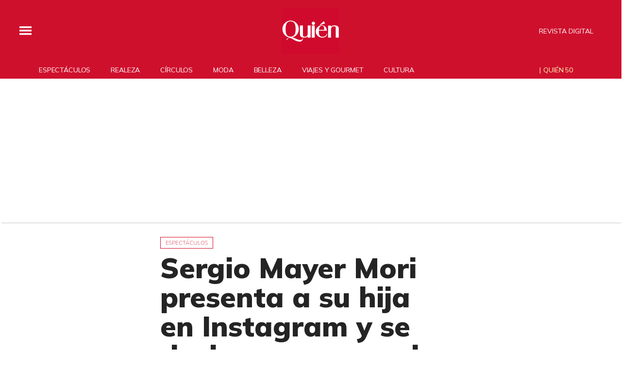

--- FILE ---
content_type: text/html; charset=utf-8
request_url: https://www.google.com/recaptcha/api2/aframe
body_size: 181
content:
<!DOCTYPE HTML><html><head><meta http-equiv="content-type" content="text/html; charset=UTF-8"></head><body><script nonce="ajcVt70TwapBmFkTsqi1EQ">/** Anti-fraud and anti-abuse applications only. See google.com/recaptcha */ try{var clients={'sodar':'https://pagead2.googlesyndication.com/pagead/sodar?'};window.addEventListener("message",function(a){try{if(a.source===window.parent){var b=JSON.parse(a.data);var c=clients[b['id']];if(c){var d=document.createElement('img');d.src=c+b['params']+'&rc='+(localStorage.getItem("rc::a")?sessionStorage.getItem("rc::b"):"");window.document.body.appendChild(d);sessionStorage.setItem("rc::e",parseInt(sessionStorage.getItem("rc::e")||0)+1);localStorage.setItem("rc::h",'1766991350508');}}}catch(b){}});window.parent.postMessage("_grecaptcha_ready", "*");}catch(b){}</script></body></html>

--- FILE ---
content_type: text/javascript
request_url: https://cdn-3.expansion.mx/resource/0000016e-d155-dcec-a17e-dfddd98e0000/styleguide/All.min.92ee8df5a080b382ace467b575e72680.gz.js
body_size: 105744
content:
!function(e){function t(e,t,r){return 4===arguments.length?n.apply(this,arguments):void i(e,{declarative:!0,deps:t,declare:r})}function n(e,t,n,r){i(e,{declarative:!1,deps:t,executingRequire:n,execute:r})}function i(e,t){t.name=e,e in p||(p[e]=t),t.normalizedDeps=t.deps}function r(e,t){if(t[e.groupIndex]=t[e.groupIndex]||[],-1==g.call(t[e.groupIndex],e)){t[e.groupIndex].push(e);for(var n=0,i=e.normalizedDeps.length;i>n;n++){var o=e.normalizedDeps[n],s=p[o];if(s&&!s.evaluated){var a=e.groupIndex+(s.declarative!=e.declarative);if(void 0===s.groupIndex||s.groupIndex<a){if(void 0!==s.groupIndex&&(t[s.groupIndex].splice(g.call(t[s.groupIndex],s),1),0==t[s.groupIndex].length))throw new TypeError("Mixed dependency cycle detected");s.groupIndex=a}r(s,t)}}}}function o(e){var t=p[e];t.groupIndex=0;var n=[];r(t,n);for(var i=!!t.declarative==n.length%2,o=n.length-1;o>=0;o--){for(var s=n[o],l=0;l<s.length;l++){var u=s[l];i?a(u):c(u)}i=!i}}function s(e){return y[e]||(y[e]={name:e,dependencies:[],exports:{},importers:[]})}function a(t){if(!t.module){var n=t.module=s(t.name),i=t.module.exports,r=t.declare.call(e,function(e,t){if(n.locked=!0,"object"==typeof e)for(var r in e)i[r]=e[r];else i[e]=t;for(var o=0,s=n.importers.length;s>o;o++){var a=n.importers[o];if(!a.locked)for(var l=0;l<a.dependencies.length;++l)a.dependencies[l]===n&&a.setters[l](i)}return n.locked=!1,t},{id:t.name});n.setters=r.setters,n.execute=r.execute;for(var o=0,l=t.normalizedDeps.length;l>o;o++){var c,u=t.normalizedDeps[o],d=p[u],f=y[u];f?c=f.exports:d&&!d.declarative?c=d.esModule:d?(a(d),f=d.module,c=f.exports):c=h(u),f&&f.importers?(f.importers.push(n),n.dependencies.push(f)):n.dependencies.push(null),n.setters[o]&&n.setters[o](c)}}}function l(e){var t,n=p[e];if(n)n.declarative?f(e,[]):n.evaluated||c(n),t=n.module.exports;else if(t=h(e),!t)throw new Error("Unable to load dependency "+e+".");return(!n||n.declarative)&&t&&t.__useDefault?t.default:t}function c(t){if(!t.module){var n={},i=t.module={exports:n,id:t.name};if(!t.executingRequire)for(var r=0,o=t.normalizedDeps.length;o>r;r++){var s=t.normalizedDeps[r],a=p[s];a&&c(a)}t.evaluated=!0;var d=t.execute.call(e,function(e){for(var n=0,i=t.deps.length;i>n;n++)if(t.deps[n]==e)return l(t.normalizedDeps[n]);throw new TypeError("Module "+e+" not declared as a dependency.")},n,i);void 0!==typeof d&&(i.exports=d),n=i.exports,n&&n.__esModule?t.esModule=n:t.esModule=u(n)}}function u(t){var n={};if(("object"==typeof t||"function"==typeof t)&&t!==e)if(v)for(var i in t)"default"!==i&&d(n,t,i);else{var r=t&&t.hasOwnProperty;for(var i in t)"default"===i||r&&!t.hasOwnProperty(i)||(n[i]=t[i])}return n.default=t,m(n,"__useDefault",{value:!0}),n}function d(e,t,n){try{var i;(i=Object.getOwnPropertyDescriptor(t,n))&&m(e,n,i)}catch(i){return e[n]=t[n],!1}}function f(t,n){var i=p[t];if(i&&!i.evaluated&&i.declarative){n.push(t);for(var r=0,o=i.normalizedDeps.length;o>r;r++){var s=i.normalizedDeps[r];-1==g.call(n,s)&&(p[s]?f(s,n):h(s))}i.evaluated||(i.evaluated=!0,i.module.execute.call(e))}}function h(e){if(w[e])return w[e];if("@node/"==e.substr(0,6))return w[e]=u(b(e.substr(6)));var t=p[e];if(!t)throw"Module "+e+" not present.";return o(e),f(e,[]),p[e]=void 0,t.declarative&&m(t.module.exports,"__esModule",{value:!0}),w[e]=t.declarative?t.module.exports:t.esModule}var p={},g=Array.prototype.indexOf||function(e){for(var t=0,n=this.length;n>t;t++)if(this[t]===e)return t;return-1},v=!0;try{Object.getOwnPropertyDescriptor({a:0},"a")}catch(e){v=!1}var m;!function(){try{Object.defineProperty({},"a",{})&&(m=Object.defineProperty)}catch(e){m=function(e,t,n){try{e[t]=n.value||n.get.call(e)}catch(e){}}}}();var y={},b="undefined"!=typeof System&&System._nodeRequire||"undefined"!=typeof require&&require.resolve&&"undefined"!=typeof process&&require,w={"@empty":{}};return function(e,i,r,o){return function(s){s(function(s){for(var a={_nodeRequire:b,register:t,registerDynamic:n,get:h,set:function(e,t){w[e]=t},newModule:function(e){return e}},l=0;l<i.length;l++)(function(e,t){t&&t.__esModule?w[e]=t:w[e]=u(t)})(i[l],arguments[l]);o(a);var c=h(e[0]);if(e.length>1)for(var l=1;l<e.length;l++)h(e[l]);return r?c.default:c})}}}("undefined"!=typeof self?self:global)(["1"],[],!1,function(e){var t=this.require,n=this.exports,i=this.module;!function(t){function n(e,t){for(var n=e.split(".");n.length;)t=t[n.shift()];return t}function i(e){if("string"==typeof e)return n(e,t);if(!(e instanceof Array))throw new Error("Global exports must be a string or array.");for(var i={},r=!0,o=0;o<e.length;o++){var s=n(e[o],t);r&&(i.default=s,r=!1),i[e[o].split(".").pop()]=s}return i}function r(e){if(Object.keys)Object.keys(t).forEach(e);else for(var n in t)l.call(t,n)&&e(n)}function o(e){r(function(n){if(-1==c.call(u,n)){try{var i=t[n]}catch(e){u.push(n)}e(n,i)}})}var s,a=e,l=Object.prototype.hasOwnProperty,c=Array.prototype.indexOf||function(e){for(var t=0,n=this.length;n>t;t++)if(this[t]===e)return t;return-1},u=["_g","sessionStorage","localStorage","clipboardData","frames","frameElement","external","mozAnimationStartTime","webkitStorageInfo","webkitIndexedDB","mozInnerScreenY","mozInnerScreenX"];a.set("@@global-helpers",a.newModule({prepareGlobal:function(e,n,r){var a=t.define;t.define=void 0;var l;if(r){l={};for(var c in r)l[c]=t[c],t[c]=r[c]}return n||(s={},o(function(e,t){s[e]=t})),function(){var e;if(n)e=i(n);else{e={};var r,c;o(function(t,n){s[t]!==n&&"undefined"!=typeof n&&(e[t]=n,"undefined"!=typeof r?c||r===n||(c=!0):r=n)}),e=c?e:r}if(l)for(var u in l)t[u]=l[u];return t.define=a,e}}}))}("undefined"!=typeof self?self:global),!function(t){function n(e,t){e=e.replace(a,"");var n=e.match(u),i=(n[1].split(",")[t]||"require").replace(d,""),r=f[i]||(f[i]=new RegExp(l+i+c,"g"));r.lastIndex=0;for(var o,s=[];o=r.exec(e);)s.push(o[2]||o[3]);return s}function i(e,t,n,r){if("object"==typeof e&&!(e instanceof Array))return i.apply(null,Array.prototype.splice.call(arguments,1,arguments.length-1));if("string"==typeof e&&"function"==typeof t&&(e=[e]),!(e instanceof Array)){if("string"==typeof e){var s=o.get(e);return s.__useDefault?s.default:s}throw new TypeError("Invalid require")}for(var a=[],l=0;l<e.length;l++)a.push(o.import(e[l],r));Promise.all(a).then(function(e){t&&t.apply(null,e)},n)}function r(e,r,a){"string"!=typeof e&&(a=r,r=e,e=null),r instanceof Array||(a=r,r=["require","exports","module"].splice(0,a.length)),"function"!=typeof a&&(a=function(e){return function(){return e}}(a)),void 0===r[r.length-1]&&r.pop();var l,c,u;-1!=(l=s.call(r,"require"))&&(r.splice(l,1),e||(r=r.concat(n(a.toString(),l)))),-1!=(c=s.call(r,"exports"))&&r.splice(c,1),-1!=(u=s.call(r,"module"))&&r.splice(u,1);var d={name:e,deps:r,execute:function(e,n,s){for(var d=[],f=0;f<r.length;f++)d.push(e(r[f]));s.uri=s.id,s.config=function(){},-1!=u&&d.splice(u,0,s),-1!=c&&d.splice(c,0,n),-1!=l&&d.splice(l,0,function(t,n,r){return"string"==typeof t&&"function"!=typeof n?e(t):i.call(o,t,n,r,s.id)});var h=a.apply(-1==c?t:n,d);return"undefined"==typeof h&&s&&(h=s.exports),"undefined"!=typeof h?h:void 0}};if(e)h.anonDefine||h.isBundle?h.anonDefine&&h.anonDefine.name&&(h.anonDefine=null):h.anonDefine=d,h.isBundle=!0,o.registerDynamic(d.name,d.deps,!1,d.execute);else{if(h.anonDefine&&!h.anonDefine.name)throw new Error("Multiple anonymous defines in module "+e);h.anonDefine=d}}var o=e,s=Array.prototype.indexOf||function(e){for(var t=0,n=this.length;n>t;t++)if(this[t]===e)return t;return-1},a=/(\/\*([\s\S]*?)\*\/|([^:]|^)\/\/(.*)$)/gm,l="(?:^|[^$_a-zA-Z\\xA0-\\uFFFF.])",c="\\s*\\(\\s*(\"([^\"]+)\"|'([^']+)')\\s*\\)",u=/\(([^\)]*)\)/,d=/^\s+|\s+$/g,f={};r.amd={};var h={isBundle:!1,anonDefine:null};o.amdDefine=r,o.amdRequire=i}("undefined"!=typeof self?self:global),e.register("2",["3","4"],function(e,t){"use strict";function n(){return/Trident\/|MSIE/.test(window.navigator.userAgent)}function i(e,t){var n=arguments.length>2&&void 0!==arguments[2]?arguments[2]:l;window.console&&(window.console[e]&&c.currentLogLevel()>=n?window.console[e].apply(null,t):c.currentLogLevel()>=n&&window.console.log&&window.console.log.apply(null,t))}var r,o,s,a,l,c;return{setters:[function(e){r=e.default},function(e){o=e.default}],execute:function(){e("LOG_VARNAME",s="bsp-logger-level"),e("LOG_VARNAME",s),e("LOG_LEVEL_PRODUCTION",a=0),e("LOG_LEVEL_PRODUCTION",a),e("LOG_LEVEL_VERBOSE",l=1),e("LOG_LEVEL_VERBOSE",l),c=function(){function e(){r(this,e)}return o(e,null,[{key:"disableVerboseLogging",value:function(){return window.sessionStorage.setItem(s,a),e}},{key:"enableVerboseLogging",value:function(){return window.sessionStorage.setItem(s,l),e}},{key:"currentLogLevel",value:function(){var e=1*window.sessionStorage.getItem(s);return e}},{key:"assert",value:function(){return i("assert",arguments),e}},{key:"clear",value:function(){return i("clear",arguments),e}},{key:"count",value:function(){return i("count",arguments),e}},{key:"debug",value:function(){return e.log.apply(null,arguments),e}},{key:"dir",value:function(){return i("dir",arguments),e}},{key:"dirxml",value:function(){return i("dirxml",arguments),e}},{key:"error",value:function(){return i("error",arguments,a),e}},{key:"exception",value:function(){return e.error.apply(null,arguments),e}},{key:"group",value:function(){return i("group",arguments),e}},{key:"groupCollapsed",value:function(){return i("groupCollapsed",arguments),e}},{key:"groupEnd",value:function(){return i("groupEnd",arguments),e}},{key:"info",value:function(){return i("info",arguments),e}},{key:"log",value:function(){return i("log",arguments),e}},{key:"profile",value:function(){return i("profile",arguments),e}},{key:"profileEnd",value:function(){return i("profileEnd",arguments),e}},{key:"table",value:function(){return i("table",arguments),e}},{key:"time",value:function(){return i("time",arguments),e}},{key:"timeEnd",value:function(){return i("timeEnd",arguments),e}},{key:"timeStamp",value:function(){return i("timeStamp",arguments),e}},{key:"trace",value:function(){return i("trace",arguments),e}},{key:"warn",value:function(){return i("warn",arguments),e}},{key:"welcomeMessage",value:function(){var e="%c";n()&&(e="");var t=e+"Welcome to "+e+"Brightsp"+e+"o"+e+"t"+e+" Express"+e+"!",i=e+"To enable verbose logging from Brightspot Express Javascript plugins, set the session storage variable "+e+"bsp-logger-level "+e+"to 1",r="background-color: #eee; font-size: 18px",o=r+"; color: #333333",s=r+"; color: #23c8ff",a=r+"; color: #ff1e3c",l="background-color: #eee; font-size: 11px",c=l+"; color: #333333",u=c+"; font-weight: bold";n()?(console.log(t),console.log(i)):(console.log(t,o,s,a,s,a,o),console.log(i,c,u,c))}}]),e}(),e("default",c)}}}),e.register("5",["3","4","2"],function(e,t){"use strict";function n(e){this._plugins.push(e),g.log(this.msgPrefix+" _addPluginToRegistry: added plugin to registry",e)}function i(){var e=this;window.MutationObserver?!function(){var t=new window.MutationObserver(function(t){r.call(e)});document.readyState===y||document.readyState===m?t.observe(document.body,{childList:!0,subtree:!0}):document.addEventListener(b,function(){document.readyState!==y&&document.readyState!==m||t.observe(document.body,{childList:!0,subtree:!0})})}():document.addEventListener("DOMSubtreeModified",function(){r.call(e)},!1)}function r(){for(var e=this,t=0;t<e._plugins.length;t++)s.call(e,e._plugins[t])}function o(e,t){return e.trim()+":not(["+v+"~='"+t+"'])"}function s(e){var t=[],n=e.selector.split(","),i=this;if(n.length>1)for(var r=0;r<n.length;r++){var s=o.call(i,n[r],e.Module.name),a=document.querySelectorAll(s);if(a.length)for(var c=0;c<a.length;c++)t.push(a[c])}else{var u=o.call(i,e.selector,e.Module.name);t=document.querySelectorAll(u)}if(!t.length)return void g.log(this.msgPrefix+" _loadPlugin: No uninstantiated nodes found using selector "+e.selector+this.selectorSuffix+" at this time");g.log(this.msgPrefix+" _loadPlugin: Nodes found using selector "+e.selector+this.selectorSuffix,t);for(var d=function(n){var r=t[n];"function"==typeof e.load?r._bspLoadPromise=new Promise(function(t,n){e.load(t,n,r)}).then(function(){l.call(i,r,e)}):e.load!==y&&e.load!==m||!function(){var t=function(){if(e.load===document.readyState||e.load===y&&document.readyState===m)return!0};t()?l.call(i,r,e):document.addEventListener(b,function(){t()&&l.call(i,r,e)})}()},f=0;f<t.length;f++)d(f)}function a(e,t){var n=t.Module.name;if(n.length<2&&!t.Module.generatedName)for(n="Module"+Math.ceil(1e5*Math.random());e[this.propPlugin][n];)n="Module"+Math.ceil(1e5*Math.random());else t.Module.generatedName&&(n=t.Module.generatedName);return t.Module.generatedName=n,n}function l(e,t){try{e[this.propPlugin]||(e[this.propPlugin]={});var n=this,i=a.call(this,e,t);if(g.log(this.msgPrefix+" _doLoadPlugin:",e,t),!e[this.propPlugin][i]){e[this.propPlugin][i]=new t.Module(e,t.options);var r=void 0,o={element:e,instance:e[n.propPlugin]};"function"==typeof window.CustomEvent?r=new window.CustomEvent(w,{detail:o}):document.createEvent&&(r=document.createEvent("CustomEvent"),r.initCustomEvent(w,!0,!1,o)),e.dispatchEvent&&e.dispatchEvent(r)}e.setAttribute(this.attrPlugin,c(e,t.Module))}catch(e){g.error(e)}}function c(e,t){var n="",i=e.getAttribute(v),r=t.generatedName;return n=i&&i.indexOf(r)>-1?i:i?i+" "+r:r}function u(e,t,n){var i=new window.MutationObserver(function(t){for(var r=0;r<t.length;r++){var o=t[r];"style"!==o.attributeName&&"class"!==o.attributeName||0!==n.clientWidth&&0!==n.clientHeight&&0!==n.style.opacity&&"hidden"!==n.style.visibility&&(e(),i.disconnect())}});i.observe(n,{attributes:!0})}function d(e){var t=[];if("string"==typeof e&&(e=[e]),e.constructor!==Array)throw new Error("loadWhenScriptsReady requires an a string or an array as the first argument");return e.forEach(function(e){C[e]||(C[e]=new Promise(function(t,n){var i=document.createElement("script");i.src=e,i.addEventListener("load",t),document.querySelector("head").appendChild(i)})),t.push(C[e])}),function(e,n){Promise.all(t).then(e)}}function f(e,t,n){D&&e()}var h,p,g,v,m,y,b,w,x,S,C,D,T;return e("loadWhenVisible",u),e("loadWhenScriptsReady",d),e("loadWhenLazy",f),{setters:[function(e){h=e.default},function(e){p=e.default},function(e){g=e.default}],execute:function(){e("PLUGIN_REGISTRY_ATTR_PLUGIN",v="data-bsp-plugin"),e("PLUGIN_REGISTRY_ATTR_PLUGIN",v),e("PLUGIN_REGISTRY_EVENT_COMPLETE",m="complete"),e("PLUGIN_REGISTRY_EVENT_COMPLETE",m),e("PLUGIN_REGISTRY_EVENT_INTERACTIVE",y="interactive"),e("PLUGIN_REGISTRY_EVENT_INTERACTIVE",y),e("PLUGIN_REGISTRY_EVENT_READYSTATECHANGE",b="readystatechange"),e("PLUGIN_REGISTRY_EVENT_READYSTATECHANGE",b),e("PLUGIN_REGISTRY_EVENT_PLUGIN_LOADED",w="bsp-plugin:load"),e("PLUGIN_REGISTRY_EVENT_PLUGIN_LOADED",w),e("PLUGIN_REGISTRY_PROP_PLUGIN",x="bspPlugin"),e("PLUGIN_REGISTRY_PROP_PLUGIN",x),e("PluginRegistry",S=function(){function e(){h(this,e),this.attrPlugin=v,this.propPlugin=x,this.msgPrefix="PluginRegistry:",this._plugins=[],i.call(this)}return p(e,[{key:"register",value:function(e,t){var i=arguments.length>2&&void 0!==arguments[2]?arguments[2]:y,o=arguments.length>3&&void 0!==arguments[3]?arguments[3]:{},s=this;n.call(this,{load:i,Module:e,selector:t,options:o}),document.addEventListener(b,function(){document.readyState!==y&&document.readyState!==m||r.call(s)})}},{key:"scope",value:function(e){return this.constructor.scope(e)}}],[{key:"scope",value:function(e){return e[x]}}]),e}()),e("PluginRegistry",S),C={},D=!1,window.addEventListener("load",function(){setTimeout(function(){D=!0},500)}),e("plugins",T=new S),e("plugins",T),e("default",T)}}}),e.registerDynamic("6",[],!1,function(t,n,i){var r=e.get("@@global-helpers").prepareGlobal(i.id,null,null);return function(e){!function(){function e(e,t){t=t||{bubbles:!1,cancelable:!1,detail:void 0};var n=document.createEvent("CustomEvent");return n.initCustomEvent(e,t.bubbles,t.cancelable,t.detail),n}return"function"!=typeof window.CustomEvent&&(e.prototype=window.Event.prototype,void(window.CustomEvent=e))}()}(this),r()}),e.registerDynamic("7",[],!1,function(t,n,i){var r=e.get("@@global-helpers").prepareGlobal(i.id,null,null);return function(e){!function(){function e(){var e,n;return this===Function||this===Function.prototype.constructor?n="Function":this!==Function.prototype&&(e=(""+this).match(t),n=e&&e[1]),n||""}var t=/^\s*function\s+([^\(\s]*)\s*/,n=!("name"in Function.prototype&&"name"in function(){}),i="function"==typeof Object.defineProperty&&function(){var e;try{Object.defineProperty(Function.prototype,"_xyz",{get:function(){return"blah"},configurable:!0}),e="blah"===Function.prototype._xyz,delete Function.prototype._xyz}catch(t){e=!1}return e}(),r="function"==typeof Object.prototype.__defineGetter__&&function(){var e;try{Function.prototype.__defineGetter__("_abc",function(){return"foo"}),e="foo"===Function.prototype._abc,delete Function.prototype._abc}catch(t){e=!1}return e}();Function.prototype._name=e,n&&(i?Object.defineProperty(Function.prototype,"name",{get:function(){var t=e.call(this);return this!==Function.prototype&&Object.defineProperty(this,"name",{value:t,configurable:!0}),t},configurable:!0}):r&&Function.prototype.__defineGetter__("name",function(){var t=e.call(this);return this!==Function.prototype&&this.__defineGetter__("name",function(){return t}),t}))}()}(this),r()}),e.registerDynamic("8",[],!1,function(t,n,i){var r=e.get("@@global-helpers").prepareGlobal(i.id,null,null);return function(e){!function(e){function t(){}function n(e,t){return function(){e.apply(t,arguments)}}function i(e){if("object"!=typeof this)throw new TypeError("Promises must be constructed via new");if("function"!=typeof e)throw new TypeError("not a function");this._state=0,this._handled=!1,this._value=void 0,this._deferreds=[],c(e,this)}function r(e,t){for(;3===e._state;)e=e._value;return 0===e._state?void e._deferreds.push(t):(e._handled=!0,void i._immediateFn(function(){var n=1===e._state?t.onFulfilled:t.onRejected;if(null===n)return void(1===e._state?o:s)(t.promise,e._value);var i;try{i=n(e._value)}catch(e){return void s(t.promise,e)}o(t.promise,i)}))}function o(e,t){try{if(t===e)throw new TypeError("A promise cannot be resolved with itself.");if(t&&("object"==typeof t||"function"==typeof t)){var r=t.then;if(t instanceof i)return e._state=3,e._value=t,void a(e);if("function"==typeof r)return void c(n(r,t),e)}e._state=1,e._value=t,a(e)}catch(t){s(e,t)}}function s(e,t){e._state=2,e._value=t,a(e)}function a(e){2===e._state&&0===e._deferreds.length&&i._immediateFn(function(){e._handled||i._unhandledRejectionFn(e._value)});for(var t=0,n=e._deferreds.length;t<n;t++)r(e,e._deferreds[t]);e._deferreds=null}function l(e,t,n){this.onFulfilled="function"==typeof e?e:null,this.onRejected="function"==typeof t?t:null,this.promise=n}function c(e,t){var n=!1;try{e(function(e){n||(n=!0,o(t,e))},function(e){n||(n=!0,s(t,e))})}catch(e){if(n)return;n=!0,s(t,e)}}var u=setTimeout;i.prototype.catch=function(e){return this.then(null,e)},i.prototype.then=function(e,n){var i=new this.constructor(t);return r(this,new l(e,n,i)),i},i.all=function(e){var t=Array.prototype.slice.call(e);return new i(function(e,n){function i(o,s){try{if(s&&("object"==typeof s||"function"==typeof s)){var a=s.then;if("function"==typeof a)return void a.call(s,function(e){i(o,e)},n)}t[o]=s,0===--r&&e(t)}catch(e){n(e)}}if(0===t.length)return e([]);for(var r=t.length,o=0;o<t.length;o++)i(o,t[o])})},i.resolve=function(e){return e&&"object"==typeof e&&e.constructor===i?e:new i(function(t){t(e)})},i.reject=function(e){return new i(function(t,n){n(e)})},i.race=function(e){return new i(function(t,n){for(var i=0,r=e.length;i<r;i++)e[i].then(t,n)})},i._immediateFn="function"==typeof setImmediate&&function(e){setImmediate(e)}||function(e){u(e,0)},i._unhandledRejectionFn=function(e){"undefined"!=typeof console&&console&&console.warn("Possible Unhandled Promise Rejection:",e)},i._setImmediateFn=function(e){i._immediateFn=e},i._setUnhandledRejectionFn=function(e){i._unhandledRejectionFn=e},window.Promise||(window.Promise=i)}(this)}(this),r()}),e.registerDynamic("9",[],!1,function(t,n,i){var r=e.get("@@global-helpers").prepareGlobal(i.id,null,null);return function(e){!function(e,t){"use strict";function n(e){"function"!=typeof e&&(e=new Function(""+e));for(var t=new Array(arguments.length-1),n=0;n<t.length;n++)t[n]=arguments[n+1];var i={callback:e,args:t};return p[h]=i,f(h),h++}function i(e){delete p[e]}function r(e){var n=e.callback,i=e.args;switch(i.length){case 0:n();break;case 1:n(i[0]);break;case 2:n(i[0],i[1]);break;case 3:n(i[0],i[1],i[2]);break;default:n.apply(t,i)}}function o(e){if(g)setTimeout(o,0,e);else{var t=p[e];if(t){g=!0;try{r(t)}finally{i(e),g=!1}}}}function s(){f=function(e){process.nextTick(function(){o(e)})}}function a(){if(e.postMessage&&!e.importScripts){var t=!0,n=e.onmessage;return e.onmessage=function(){t=!1},e.postMessage("","*"),e.onmessage=n,t}}function l(){var t="setImmediate$"+Math.random()+"$",n=function(n){n.source===e&&"string"==typeof n.data&&0===n.data.indexOf(t)&&o(+n.data.slice(t.length))};e.addEventListener?e.addEventListener("message",n,!1):e.attachEvent("onmessage",n),f=function(n){e.postMessage(t+n,"*")}}function c(){var e=new MessageChannel;e.port1.onmessage=function(e){var t=e.data;o(t)},f=function(t){e.port2.postMessage(t)}}function u(){var e=v.documentElement;f=function(t){var n=v.createElement("script");n.onreadystatechange=function(){o(t),n.onreadystatechange=null,e.removeChild(n),n=null},e.appendChild(n)}}function d(){f=function(e){setTimeout(o,0,e)}}if(!e.setImmediate){var f,h=1,p={},g=!1,v=e.document,m=Object.getPrototypeOf&&Object.getPrototypeOf(e);m=m&&m.setTimeout?m:e,"[object process]"==={}.toString.call(e.process)?s():a()?l():e.MessageChannel?c():v&&"onreadystatechange"in v.createElement("script")?u():d(),m.setImmediate=n,m.clearImmediate=i}}("undefined"==typeof self?"undefined"==typeof global?this:global:self)}(this),r()}),e.registerDynamic("a",[],!1,function(t,n,i){var r=e.get("@@global-helpers").prepareGlobal(i.id,null,null);return function(e){!function(e){"use strict";function t(e){if("string"!=typeof e&&(e=String(e)),/[^a-z0-9\-#$%&'*+.\^_`|~]/i.test(e))throw new TypeError("Invalid character in header field name");return e.toLowerCase()}function n(e){return"string"!=typeof e&&(e=String(e)),e}function i(e){var t={next:function(){var t=e.shift();return{done:void 0===t,value:t}}};return m.iterable&&(t[Symbol.iterator]=function(){return t}),t}function r(e){this.map={},e instanceof r?e.forEach(function(e,t){this.append(t,e)},this):Array.isArray(e)?e.forEach(function(e){this.append(e[0],e[1])},this):e&&Object.getOwnPropertyNames(e).forEach(function(t){this.append(t,e[t])},this)}function o(e){return e.bodyUsed?Promise.reject(new TypeError("Already read")):void(e.bodyUsed=!0)}function s(e){return new Promise(function(t,n){e.onload=function(){t(e.result)},e.onerror=function(){n(e.error)}})}function a(e){var t=new FileReader,n=s(t);return t.readAsArrayBuffer(e),n}function l(e){var t=new FileReader,n=s(t);return t.readAsText(e),n}function c(e){for(var t=new Uint8Array(e),n=new Array(t.length),i=0;i<t.length;i++)n[i]=String.fromCharCode(t[i]);return n.join("")}function u(e){if(e.slice)return e.slice(0);var t=new Uint8Array(e.byteLength);return t.set(new Uint8Array(e)),t.buffer}function d(){return this.bodyUsed=!1,this._initBody=function(e){if(this._bodyInit=e,e)if("string"==typeof e)this._bodyText=e;else if(m.blob&&Blob.prototype.isPrototypeOf(e))this._bodyBlob=e;else if(m.formData&&FormData.prototype.isPrototypeOf(e))this._bodyFormData=e;else if(m.searchParams&&URLSearchParams.prototype.isPrototypeOf(e))this._bodyText=e.toString();else if(m.arrayBuffer&&m.blob&&b(e))this._bodyArrayBuffer=u(e.buffer),this._bodyInit=new Blob([this._bodyArrayBuffer]);else{if(!m.arrayBuffer||!ArrayBuffer.prototype.isPrototypeOf(e)&&!w(e))throw new Error("unsupported BodyInit type");this._bodyArrayBuffer=u(e)}else this._bodyText="";this.headers.get("content-type")||("string"==typeof e?this.headers.set("content-type","text/plain;charset=UTF-8"):this._bodyBlob&&this._bodyBlob.type?this.headers.set("content-type",this._bodyBlob.type):m.searchParams&&URLSearchParams.prototype.isPrototypeOf(e)&&this.headers.set("content-type","application/x-www-form-urlencoded;charset=UTF-8"))},m.blob&&(this.blob=function(){var e=o(this);if(e)return e;if(this._bodyBlob)return Promise.resolve(this._bodyBlob);if(this._bodyArrayBuffer)return Promise.resolve(new Blob([this._bodyArrayBuffer]));if(this._bodyFormData)throw new Error("could not read FormData body as blob");return Promise.resolve(new Blob([this._bodyText]))},this.arrayBuffer=function(){return this._bodyArrayBuffer?o(this)||Promise.resolve(this._bodyArrayBuffer):this.blob().then(a)}),this.text=function(){var e=o(this);if(e)return e;if(this._bodyBlob)return l(this._bodyBlob);if(this._bodyArrayBuffer)return Promise.resolve(c(this._bodyArrayBuffer));if(this._bodyFormData)throw new Error("could not read FormData body as text");return Promise.resolve(this._bodyText)},m.formData&&(this.formData=function(){return this.text().then(p)}),this.json=function(){return this.text().then(JSON.parse)},this}function f(e){var t=e.toUpperCase();return x.indexOf(t)>-1?t:e}function h(e,t){t=t||{};var n=t.body;if(e instanceof h){if(e.bodyUsed)throw new TypeError("Already read");this.url=e.url,this.credentials=e.credentials,t.headers||(this.headers=new r(e.headers)),this.method=e.method,this.mode=e.mode,n||null==e._bodyInit||(n=e._bodyInit,e.bodyUsed=!0)}else this.url=String(e);if(this.credentials=t.credentials||this.credentials||"omit",!t.headers&&this.headers||(this.headers=new r(t.headers)),this.method=f(t.method||this.method||"GET"),this.mode=t.mode||this.mode||null,this.referrer=null,("GET"===this.method||"HEAD"===this.method)&&n)throw new TypeError("Body not allowed for GET or HEAD requests");this._initBody(n)}function p(e){var t=new FormData;return e.trim().split("&").forEach(function(e){if(e){var n=e.split("="),i=n.shift().replace(/\+/g," "),r=n.join("=").replace(/\+/g," ");t.append(decodeURIComponent(i),decodeURIComponent(r))}}),t}function g(e){var t=new r;return e.split(/\r?\n/).forEach(function(e){var n=e.split(":"),i=n.shift().trim();if(i){var r=n.join(":").trim();t.append(i,r)}}),t}function v(e,t){t||(t={}),this.type="default",this.status="status"in t?t.status:200,this.ok=this.status>=200&&this.status<300,this.statusText="statusText"in t?t.statusText:"OK",this.headers=new r(t.headers),this.url=t.url||"",this._initBody(e)}if(!e.fetch){var m={searchParams:"URLSearchParams"in e,iterable:"Symbol"in e&&"iterator"in Symbol,blob:"FileReader"in e&&"Blob"in e&&function(){try{return new Blob,!0}catch(e){return!1}}(),formData:"FormData"in e,arrayBuffer:"ArrayBuffer"in e};if(m.arrayBuffer)var y=["[object Int8Array]","[object Uint8Array]","[object Uint8ClampedArray]","[object Int16Array]","[object Uint16Array]","[object Int32Array]","[object Uint32Array]","[object Float32Array]","[object Float64Array]"],b=function(e){return e&&DataView.prototype.isPrototypeOf(e)},w=ArrayBuffer.isView||function(e){return e&&y.indexOf(Object.prototype.toString.call(e))>-1};r.prototype.append=function(e,i){e=t(e),i=n(i);var r=this.map[e];this.map[e]=r?r+","+i:i},r.prototype.delete=function(e){delete this.map[t(e)]},r.prototype.get=function(e){return e=t(e),this.has(e)?this.map[e]:null},r.prototype.has=function(e){return this.map.hasOwnProperty(t(e))},r.prototype.set=function(e,i){this.map[t(e)]=n(i)},r.prototype.forEach=function(e,t){for(var n in this.map)this.map.hasOwnProperty(n)&&e.call(t,this.map[n],n,this)},r.prototype.keys=function(){var e=[];return this.forEach(function(t,n){e.push(n)}),i(e)},r.prototype.values=function(){var e=[];return this.forEach(function(t){e.push(t)}),i(e)},r.prototype.entries=function(){var e=[];return this.forEach(function(t,n){e.push([n,t])}),i(e)},m.iterable&&(r.prototype[Symbol.iterator]=r.prototype.entries);var x=["DELETE","GET","HEAD","OPTIONS","POST","PUT"];h.prototype.clone=function(){return new h(this,{body:this._bodyInit})},d.call(h.prototype),d.call(v.prototype),v.prototype.clone=function(){return new v(this._bodyInit,{status:this.status,statusText:this.statusText,headers:new r(this.headers),url:this.url})},v.error=function(){var e=new v(null,{status:0,statusText:""});return e.type="error",e};var S=[301,302,303,307,308];v.redirect=function(e,t){if(S.indexOf(t)===-1)throw new RangeError("Invalid status code");return new v(null,{status:t,headers:{location:e}})},e.Headers=r,e.Request=h,e.Response=v,e.fetch=function(e,t){return new Promise(function(n,i){var r=new h(e,t),o=new XMLHttpRequest;o.onload=function(){var e={status:o.status,statusText:o.statusText,headers:g(o.getAllResponseHeaders()||"")};e.url="responseURL"in o?o.responseURL:e.headers.get("X-Request-URL");var t="response"in o?o.response:o.responseText;n(new v(t,e))},o.onerror=function(){i(new TypeError("Network request failed"))},o.ontimeout=function(){i(new TypeError("Network request failed"))},o.open(r.method,r.url,!0),"include"===r.credentials&&(o.withCredentials=!0),"responseType"in o&&m.blob&&(o.responseType="blob"),r.headers.forEach(function(e,t){o.setRequestHeader(t,e)}),o.send("undefined"==typeof r._bodyInit?null:r._bodyInit)})},e.fetch.polyfill=!0}}("undefined"!=typeof self?self:this)}(this),r()}),function(){var t=e.amdDefine;!function(e){var t=navigator.userAgent;e.HTMLPictureElement&&/ecko/.test(t)&&t.match(/rv\:(\d+)/)&&RegExp.$1<45&&addEventListener("resize",function(){var t,n=document.createElement("source"),i=function(e){var t,i,r=e.parentNode;"PICTURE"===r.nodeName.toUpperCase()?(t=n.cloneNode(),r.insertBefore(t,r.firstElementChild),setTimeout(function(){r.removeChild(t)})):(!e._pfLastSize||e.offsetWidth>e._pfLastSize)&&(e._pfLastSize=e.offsetWidth,i=e.sizes,e.sizes+=",100vw",setTimeout(function(){e.sizes=i}))},r=function(){var e,t=document.querySelectorAll("picture > img, img[srcset][sizes]");for(e=0;e<t.length;e++)i(t[e])},o=function(){clearTimeout(t),t=setTimeout(r,99)},s=e.matchMedia&&matchMedia("(orientation: landscape)"),a=function(){o(),s&&s.addListener&&s.addListener(o)};return n.srcset="[data-uri]",/^[c|i]|d$/.test(document.readyState||"")?a():document.addEventListener("DOMContentLoaded",a),o}())}(window),function(e,n,r){"use strict";function o(e){return" "===e||"\t"===e||"\n"===e||"\f"===e||"\r"===e}function s(t,n){var i=new e.Image;return i.onerror=function(){E[t]=!1,ie()},i.onload=function(){E[t]=1===i.width,ie()},i.src=n,"pending"}function a(){H=!1,W=e.devicePixelRatio,q={},B={},w.DPR=W||1,U.width=Math.max(e.innerWidth||0,A.clientWidth),U.height=Math.max(e.innerHeight||0,A.clientHeight),U.vw=U.width/100,U.vh=U.height/100,b=[U.height,U.width,W].join("-"),U.em=w.getEmValue(),U.rem=U.em}function l(e,t,n,i){var r,o,s,a;return"saveData"===k.algorithm?e>2.7?a=n+1:(o=t-n,r=Math.pow(e-.6,1.5),s=o*r,i&&(s+=.1*r),a=e+s):a=n>1?Math.sqrt(e*t):e,a>n}function c(e){var t,n=w.getSet(e),i=!1;"pending"!==n&&(i=b,n&&(t=w.setRes(n),w.applySetCandidate(t,e))),e[w.ns].evaled=i}function u(e,t){return e.res-t.res}function d(e,t,n){var i;return!n&&t&&(n=e[w.ns].sets,n=n&&n[n.length-1]),i=f(t,n),i&&(t=w.makeUrl(t),e[w.ns].curSrc=t,e[w.ns].curCan=i,i.res||ne(i,i.set.sizes)),i}function f(e,t){var n,i,r;if(e&&t)for(r=w.parseSet(t),e=w.makeUrl(e),n=0;n<r.length;n++)if(e===w.makeUrl(r[n].url)){i=r[n];break}return i}function h(e,t){var n,i,r,o,s=e.getElementsByTagName("source");for(n=0,i=s.length;n<i;n++)r=s[n],r[w.ns]=!0,o=r.getAttribute("srcset"),o&&t.push({srcset:o,media:r.getAttribute("media"),type:r.getAttribute("type"),sizes:r.getAttribute("sizes")})}function p(e,t){function n(t){var n,i=t.exec(e.substring(f));if(i)return n=i[0],f+=n.length,n}function i(){var e,n,i,r,o,l,c,u,d,f=!1,p={};for(r=0;r<a.length;r++)o=a[r],l=o[o.length-1],c=o.substring(0,o.length-1),u=parseInt(c,10),d=parseFloat(c),Q.test(c)&&"w"===l?((e||n)&&(f=!0),0===u?f=!0:e=u):Z.test(c)&&"x"===l?((e||n||i)&&(f=!0),d<0?f=!0:n=d):Q.test(c)&&"h"===l?((i||n)&&(f=!0),0===u?f=!0:i=u):f=!0;f||(p.url=s,
e&&(p.w=e),n&&(p.d=n),i&&(p.h=i),i||n||e||(p.d=1),1===p.d&&(t.has1x=!0),p.set=t,h.push(p))}function r(){for(n(V),l="",c="in descriptor";;){if(u=e.charAt(f),"in descriptor"===c)if(o(u))l&&(a.push(l),l="",c="after descriptor");else{if(","===u)return f+=1,l&&a.push(l),void i();if("("===u)l+=u,c="in parens";else{if(""===u)return l&&a.push(l),void i();l+=u}}else if("in parens"===c)if(")"===u)l+=u,c="in descriptor";else{if(""===u)return a.push(l),void i();l+=u}else if("after descriptor"===c)if(o(u));else{if(""===u)return void i();c="in descriptor",f-=1}f+=1}}for(var s,a,l,c,u,d=e.length,f=0,h=[];;){if(n(X),f>=d)return h;s=n(Y),a=[],","===s.slice(-1)?(s=s.replace(J,""),i()):r()}}function g(e){function t(e){function t(){r&&(s.push(r),r="")}function n(){s[0]&&(a.push(s),s=[])}for(var i,r="",s=[],a=[],l=0,c=0,u=!1;;){if(i=e.charAt(c),""===i)return t(),n(),a;if(u){if("*"===i&&"/"===e[c+1]){u=!1,c+=2,t();continue}c+=1}else{if(o(i)){if(e.charAt(c-1)&&o(e.charAt(c-1))||!r){c+=1;continue}if(0===l){t(),c+=1;continue}i=" "}else if("("===i)l+=1;else if(")"===i)l-=1;else{if(","===i){t(),n(),c+=1;continue}if("/"===i&&"*"===e.charAt(c+1)){u=!0,c+=2;continue}}r+=i,c+=1}}}function n(e){return!!(u.test(e)&&parseFloat(e)>=0)||(!!d.test(e)||("0"===e||"-0"===e||"+0"===e))}var i,r,s,a,l,c,u=/^(?:[+-]?[0-9]+|[0-9]*\.[0-9]+)(?:[eE][+-]?[0-9]+)?(?:ch|cm|em|ex|in|mm|pc|pt|px|rem|vh|vmin|vmax|vw)$/i,d=/^calc\((?:[0-9a-z \.\+\-\*\/\(\)]+)\)$/i;for(r=t(e),s=r.length,i=0;i<s;i++)if(a=r[i],l=a[a.length-1],n(l)){if(c=l,a.pop(),0===a.length)return c;if(a=a.join(" "),w.matchesMedia(a))return c}return"100vw"}n.createElement("picture");var v,m,y,b,w={},x=!1,S=function(){},C=n.createElement("img"),D=C.getAttribute,T=C.setAttribute,_=C.removeAttribute,A=n.documentElement,E={},k={algorithm:""},P="data-pfsrc",L=P+"set",I=navigator.userAgent,N=/rident/.test(I)||/ecko/.test(I)&&I.match(/rv\:(\d+)/)&&RegExp.$1>35,M="currentSrc",j=/\s+\+?\d+(e\d+)?w/,R=/(\([^)]+\))?\s*(.+)/,O=e.picturefillCFG,F="position:absolute;left:0;visibility:hidden;display:block;padding:0;border:none;font-size:1em;width:1em;overflow:hidden;clip:rect(0px, 0px, 0px, 0px)",z="font-size:100%!important;",H=!0,q={},B={},W=e.devicePixelRatio,U={px:1,in:96},G=n.createElement("a"),$=!1,V=/^[ \t\n\r\u000c]+/,X=/^[, \t\n\r\u000c]+/,Y=/^[^ \t\n\r\u000c]+/,J=/[,]+$/,Q=/^\d+$/,Z=/^-?(?:[0-9]+|[0-9]*\.[0-9]+)(?:[eE][+-]?[0-9]+)?$/,K=function(e,t,n,i){e.addEventListener?e.addEventListener(t,n,i||!1):e.attachEvent&&e.attachEvent("on"+t,n)},ee=function(e){var t={};return function(n){return n in t||(t[n]=e(n)),t[n]}},te=function(){var e=/^([\d\.]+)(em|vw|px)$/,t=function(){for(var e=arguments,t=0,n=e[0];++t in e;)n=n.replace(e[t],e[++t]);return n},n=ee(function(e){return"return "+t((e||"").toLowerCase(),/\band\b/g,"&&",/,/g,"||",/min-([a-z-\s]+):/g,"e.$1>=",/max-([a-z-\s]+):/g,"e.$1<=",/calc([^)]+)/g,"($1)",/(\d+[\.]*[\d]*)([a-z]+)/g,"($1 * e.$2)",/^(?!(e.[a-z]|[0-9\.&=|><\+\-\*\(\)\/])).*/gi,"")+";"});return function(t,i){var r;if(!(t in q))if(q[t]=!1,i&&(r=t.match(e)))q[t]=r[1]*U[r[2]];else try{q[t]=new Function("e",n(t))(U)}catch(e){}return q[t]}}(),ne=function(e,t){return e.w?(e.cWidth=w.calcListLength(t||"100vw"),e.res=e.w/e.cWidth):e.res=e.d,e},ie=function(e){if(x){var t,i,r,o=e||{};if(o.elements&&1===o.elements.nodeType&&("IMG"===o.elements.nodeName.toUpperCase()?o.elements=[o.elements]:(o.context=o.elements,o.elements=null)),t=o.elements||w.qsa(o.context||n,o.reevaluate||o.reselect?w.sel:w.selShort),r=t.length){for(w.setupRun(o),$=!0,i=0;i<r;i++)w.fillImg(t[i],o);w.teardownRun(o)}}};v=e.console&&console.warn?function(e){console.warn(e)}:S,M in C||(M="src"),E["image/jpeg"]=!0,E["image/gif"]=!0,E["image/png"]=!0,E["image/svg+xml"]=n.implementation.hasFeature("http://www.w3.org/TR/SVG11/feature#Image","1.1"),w.ns=("pf"+(new Date).getTime()).substr(0,9),w.supSrcset="srcset"in C,w.supSizes="sizes"in C,w.supPicture=!!e.HTMLPictureElement,w.supSrcset&&w.supPicture&&!w.supSizes&&!function(e){C.srcset="data:,a",e.src="data:,a",w.supSrcset=C.complete===e.complete,w.supPicture=w.supSrcset&&w.supPicture}(n.createElement("img")),w.supSrcset&&!w.supSizes?!function(){var e="[data-uri]",t="[data-uri]",i=n.createElement("img"),r=function(){var e=i.width;2===e&&(w.supSizes=!0),y=w.supSrcset&&!w.supSizes,x=!0,setTimeout(ie)};i.onload=r,i.onerror=r,i.setAttribute("sizes","9px"),i.srcset=t+" 1w,"+e+" 9w",i.src=t}():x=!0,w.selShort="picture>img,img[srcset]",w.sel=w.selShort,w.cfg=k,w.DPR=W||1,w.u=U,w.types=E,w.setSize=S,w.makeUrl=ee(function(e){return G.href=e,G.href}),w.qsa=function(e,t){return"querySelector"in e?e.querySelectorAll(t):[]},w.matchesMedia=function(){return e.matchMedia&&(matchMedia("(min-width: 0.1em)")||{}).matches?w.matchesMedia=function(e){return!e||matchMedia(e).matches}:w.matchesMedia=w.mMQ,w.matchesMedia.apply(this,arguments)},w.mMQ=function(e){return!e||te(e)},w.calcLength=function(e){var t=te(e,!0)||!1;return t<0&&(t=!1),t},w.supportsType=function(e){return!e||E[e]},w.parseSize=ee(function(e){var t=(e||"").match(R);return{media:t&&t[1],length:t&&t[2]}}),w.parseSet=function(e){return e.cands||(e.cands=p(e.srcset,e)),e.cands},w.getEmValue=function(){var e;if(!m&&(e=n.body)){var t=n.createElement("div"),i=A.style.cssText,r=e.style.cssText;t.style.cssText=F,A.style.cssText=z,e.style.cssText=z,e.appendChild(t),m=t.offsetWidth,e.removeChild(t),m=parseFloat(m,10),A.style.cssText=i,e.style.cssText=r}return m||16},w.calcListLength=function(e){if(!(e in B)||k.uT){var t=w.calcLength(g(e));B[e]=t?t:U.width}return B[e]},w.setRes=function(e){var t;if(e){t=w.parseSet(e);for(var n=0,i=t.length;n<i;n++)ne(t[n],e.sizes)}return t},w.setRes.res=ne,w.applySetCandidate=function(e,t){if(e.length){var n,i,r,o,s,a,c,f,h,p=t[w.ns],g=w.DPR;if(a=p.curSrc||t[M],c=p.curCan||d(t,a,e[0].set),c&&c.set===e[0].set&&(h=N&&!t.complete&&c.res-.1>g,h||(c.cached=!0,c.res>=g&&(s=c))),!s)for(e.sort(u),o=e.length,s=e[o-1],i=0;i<o;i++)if(n=e[i],n.res>=g){r=i-1,s=e[r]&&(h||a!==w.makeUrl(n.url))&&l(e[r].res,n.res,g,e[r].cached)?e[r]:n;break}s&&(f=w.makeUrl(s.url),p.curSrc=f,p.curCan=s,f!==a&&w.setSrc(t,s),w.setSize(t))}},w.setSrc=function(e,t){var n;e.src=t.url,"image/svg+xml"===t.set.type&&(n=e.style.width,e.style.width=e.offsetWidth+1+"px",e.offsetWidth+1&&(e.style.width=n))},w.getSet=function(e){var t,n,i,r=!1,o=e[w.ns].sets;for(t=0;t<o.length&&!r;t++)if(n=o[t],n.srcset&&w.matchesMedia(n.media)&&(i=w.supportsType(n.type))){"pending"===i&&(n=i),r=n;break}return r},w.parseSets=function(e,t,n){var i,o,s,a,l=t&&"PICTURE"===t.nodeName.toUpperCase(),c=e[w.ns];(c.src===r||n.src)&&(c.src=D.call(e,"src"),c.src?T.call(e,P,c.src):_.call(e,P)),(c.srcset===r||n.srcset||!w.supSrcset||e.srcset)&&(i=D.call(e,"srcset"),c.srcset=i,a=!0),c.sets=[],l&&(c.pic=!0,h(t,c.sets)),c.srcset?(o={srcset:c.srcset,sizes:D.call(e,"sizes")},c.sets.push(o),s=(y||c.src)&&j.test(c.srcset||""),s||!c.src||f(c.src,o)||o.has1x||(o.srcset+=", "+c.src,o.cands.push({url:c.src,d:1,set:o}))):c.src&&c.sets.push({srcset:c.src,sizes:null}),c.curCan=null,c.curSrc=r,c.supported=!(l||o&&!w.supSrcset||s&&!w.supSizes),a&&w.supSrcset&&!c.supported&&(i?(T.call(e,L,i),e.srcset=""):_.call(e,L)),c.supported&&!c.srcset&&(!c.src&&e.src||e.src!==w.makeUrl(c.src))&&(null===c.src?e.removeAttribute("src"):e.src=c.src),c.parsed=!0},w.fillImg=function(e,t){var n,i=t.reselect||t.reevaluate;e[w.ns]||(e[w.ns]={}),n=e[w.ns],(i||n.evaled!==b)&&(n.parsed&&!t.reevaluate||w.parseSets(e,e.parentNode,t),n.supported?n.evaled=b:c(e))},w.setupRun=function(){$&&!H&&W===e.devicePixelRatio||a()},w.supPicture?(ie=S,w.fillImg=S):!function(){var t,i=e.attachEvent?/d$|^c/:/d$|^c|^i/,r=function(){var e=n.readyState||"";o=setTimeout(r,"loading"===e?200:999),n.body&&(w.fillImgs(),t=t||i.test(e),t&&clearTimeout(o))},o=setTimeout(r,n.body?9:99),s=function(e,t){var n,i,r=function(){var o=new Date-i;o<t?n=setTimeout(r,t-o):(n=null,e())};return function(){i=new Date,n||(n=setTimeout(r,t))}},a=A.clientHeight,l=function(){H=Math.max(e.innerWidth||0,A.clientWidth)!==U.width||A.clientHeight!==a,a=A.clientHeight,H&&w.fillImgs()};K(e,"resize",s(l,99)),K(n,"readystatechange",r)}(),w.picturefill=ie,w.fillImgs=ie,w.teardownRun=S,ie._=w,e.picturefillCFG={pf:w,push:function(e){var t=e.shift();"function"==typeof w[t]?w[t].apply(w,e):(k[t]=e[0],$&&w.fillImgs({reselect:!0}))}};for(;O&&O.length;)e.picturefillCFG.push(O.shift());e.picturefill=ie,"object"==typeof i&&"object"==typeof i.exports?i.exports=ie:"function"==typeof t&&t.amd&&t("b",[],function(){return ie})&&t("picturefill",["b"],function(e){return e}),w.supPicture||(E["image/webp"]=s("image/webp","[data-uri]"))}(window,document)}(),e.registerDynamic("c",[],!1,function(t,n,i){var r=e.get("@@global-helpers").prepareGlobal(i.id,null,null);return function(e){"function"!=typeof Object.assign&&(Object.assign=function(e){"use strict";if(null===e)throw new TypeError("Cannot convert undefined or null to object");e=Object(e);for(var t=1;t<arguments.length;t++){var n=arguments[t];if(null!==n)for(var i in n)Object.prototype.hasOwnProperty.call(n,i)&&(e[i]=n[i])}return e})}(this),r()}),e.registerDynamic("d",[],!1,function(t,n,i){var r=e.get("@@global-helpers").prepareGlobal(i.id,null,null);return function(e){window.NodeList&&!NodeList.prototype.forEach&&(NodeList.prototype.forEach=function(e,t){t=t||window;for(var n=0;n<this.length;n++)e.call(t,this[n],n,this)})}(this),r()}),e.registerDynamic("e",[],!1,function(t,n,i){var r=e.get("@@global-helpers").prepareGlobal(i.id,null,null);return function(e){!function(){function e(e,i){var r=e[i];e[i]=function(e){var i,o=!1,s=!1;if(e&&e.match(n)){e=e.replace(n,""),this.parentNode||(t.appendChild(this),s=!0);var a=this.parentNode;return this.id||(this.id="rootedQuerySelector_id_"+(new Date).getTime(),o=!0),i=r.call(a,"#"+this.id+" "+e),o&&(this.id=""),s&&t.removeChild(this),i}return r.call(this,e)}}if(!HTMLElement.prototype.querySelectorAll)throw new Error("rootedQuerySelectorAll: This polyfill can only be used with browsers that support querySelectorAll");var t=document.createElement("div");try{t.querySelectorAll(":scope *")}catch(t){var n=/^\s*:scope/gi;e(HTMLElement.prototype,"querySelector"),e(HTMLElement.prototype,"querySelectorAll")}}()}(this),r()}),e.registerDynamic("f",[],!1,function(t,n,i){var r=e.get("@@global-helpers").prepareGlobal(i.id,null,null);return function(e){!function(e){"function"!=typeof e.matches&&(e.matches=e.msMatchesSelector||e.mozMatchesSelector||e.webkitMatchesSelector||function(e){for(var t=this,n=(t.document||t.ownerDocument).querySelectorAll(e),i=0;n[i]&&n[i]!==t;)++i;return Boolean(n[i])}),"function"!=typeof e.closest&&(e.closest=function(e){for(var t=this;t&&1===t.nodeType;){if(t.matches(e))return t;t=t.parentNode}return null})}(window.Element.prototype)}(this),r()}),e.registerDynamic("10",[],!1,function(t,n,i){var r=e.get("@@global-helpers").prepareGlobal(i.id,null,null);return function(e){"use strict";function t(e){var t=["MSIE ","Trident/","Edge/"];return new RegExp(t.join("|")).test(e)}function n(){function e(e,t){this.scrollLeft=e,this.scrollTop=t}function n(e){return.5*(1-Math.cos(Math.PI*e))}function o(e){if(null===e||"object"!=typeof e||void 0===e.behavior||"auto"===e.behavior||"instant"===e.behavior)return!0;if("object"==typeof e&&"smooth"===e.behavior)return!1;throw new TypeError("behavior member of ScrollOptions "+e.behavior+" is not a valid value for enumeration ScrollBehavior.")}function s(e,t){return"Y"===t?e.clientHeight+p<e.scrollHeight:"X"===t?e.clientWidth+p<e.scrollWidth:void 0}function a(e,t){var n=i.getComputedStyle(e,null)["overflow"+t];return"auto"===n||"scroll"===n}function l(e){var t=s(e,"Y")&&a(e,"Y"),n=s(e,"X")&&a(e,"X");return t||n}function c(e){var t;do e=e.parentNode,t=e===r.body;while(t===!1&&l(e)===!1);return t=null,e}function u(e){var t,r,o,s=v(),a=(s-e.startTime)/h;a=a>1?1:a,t=n(a),r=e.startX+(e.x-e.startX)*t,o=e.startY+(e.y-e.startY)*t,e.method.call(e.scrollable,r,o),r===e.x&&o===e.y||i.requestAnimationFrame(u.bind(i,e))}function d(t,n,o){var s,a,l,c,d=v();t===r.body?(s=i,a=i.scrollX||i.pageXOffset,l=i.scrollY||i.pageYOffset,c=g.scroll):(s=t,a=t.scrollLeft,l=t.scrollTop,c=e),u({scrollable:s,method:c,startTime:d,startX:a,startY:l,x:n,y:o})}if(!("scrollBehavior"in r.documentElement.style&&i.__forceSmoothScrollPolyfill__!==!0)){var f=i.HTMLElement||i.Element,h=468,p=t(i.navigator.userAgent)?1:0,g={scroll:i.scroll||i.scrollTo,scrollBy:i.scrollBy,elementScroll:f.prototype.scroll||e,scrollIntoView:f.prototype.scrollIntoView},v=i.performance&&i.performance.now?i.performance.now.bind(i.performance):Date.now;i.scroll=i.scrollTo=function(){if(void 0!==arguments[0])return o(arguments[0])===!0?void g.scroll.call(i,void 0!==arguments[0].left?arguments[0].left:"object"!=typeof arguments[0]?arguments[0]:i.scrollX||i.pageXOffset,void 0!==arguments[0].top?arguments[0].top:void 0!==arguments[1]?arguments[1]:i.scrollY||i.pageYOffset):void d.call(i,r.body,void 0!==arguments[0].left?~~arguments[0].left:i.scrollX||i.pageXOffset,void 0!==arguments[0].top?~~arguments[0].top:i.scrollY||i.pageYOffset)},i.scrollBy=function(){if(void 0!==arguments[0])return o(arguments[0])?void g.scrollBy.call(i,void 0!==arguments[0].left?arguments[0].left:"object"!=typeof arguments[0]?arguments[0]:0,void 0!==arguments[0].top?arguments[0].top:void 0!==arguments[1]?arguments[1]:0):void d.call(i,r.body,~~arguments[0].left+(i.scrollX||i.pageXOffset),~~arguments[0].top+(i.scrollY||i.pageYOffset))},f.prototype.scroll=f.prototype.scrollTo=function(){if(void 0!==arguments[0]){if(o(arguments[0])===!0){if("number"==typeof arguments[0]&&void 0===arguments[1])throw new SyntaxError("Value couldn't be converted");return void g.elementScroll.call(this,void 0!==arguments[0].left?~~arguments[0].left:"object"!=typeof arguments[0]?~~arguments[0]:this.scrollLeft,void 0!==arguments[0].top?~~arguments[0].top:void 0!==arguments[1]?~~arguments[1]:this.scrollTop)}var e=arguments[0].left,t=arguments[0].top;d.call(this,this,"undefined"==typeof e?this.scrollLeft:~~e,"undefined"==typeof t?this.scrollTop:~~t)}},f.prototype.scrollBy=function(){if(void 0!==arguments[0])return o(arguments[0])===!0?void g.elementScroll.call(this,void 0!==arguments[0].left?~~arguments[0].left+this.scrollLeft:~~arguments[0]+this.scrollLeft,void 0!==arguments[0].top?~~arguments[0].top+this.scrollTop:~~arguments[1]+this.scrollTop):void this.scroll({left:~~arguments[0].left+this.scrollLeft,top:~~arguments[0].top+this.scrollTop,behavior:arguments[0].behavior})},f.prototype.scrollIntoView=function(){if(o(arguments[0])===!0)return void g.scrollIntoView.call(this,void 0===arguments[0]||arguments[0]);var e=c(this),t=e.getBoundingClientRect(),n=this.getBoundingClientRect();e!==r.body?(d.call(this,e,e.scrollLeft+n.left-t.left,e.scrollTop+n.top-t.top),"fixed"!==i.getComputedStyle(e).position&&i.scrollBy({left:t.left,top:t.top,behavior:"smooth"})):i.scrollBy({left:n.left,top:n.top,behavior:"smooth"})}}}e.polyfill=n,e.isMicrosoftBrowser=t;var i=e.w,r=e.d,i=window,r=document;n(),e.w=i,e.d=r}(this),r()}),e.registerDynamic("11",[],!1,function(t,n,i){var r=e.get("@@global-helpers").prepareGlobal(i.id,null,null);return function(e){var t=e.objectFitImages,t=function(){"use strict";function e(e,t){return"data:image/svg+xml,%3Csvg xmlns='http://www.w3.org/2000/svg' width='"+e+"' height='"+t+"'%3E%3C/svg%3E"}function t(e){if(e.srcset&&!g&&window.picturefill){var t=window.picturefill._;e[t.ns]&&e[t.ns].evaled||t.fillImg(e,{reselect:!0}),e[t.ns].curSrc||(e[t.ns].supported=!1,t.fillImg(e,{reselect:!0})),e.currentSrc=e[t.ns].curSrc||e.src}}function n(e){for(var t,n=getComputedStyle(e).fontFamily,i={};null!==(t=u.exec(n));)i[t[1]]=t[2];return i}function i(t,n,i){var r=e(n||1,i||0);v.call(t,"src")!==r&&m.call(t,"src",r)}function r(e,t){e.naturalWidth?t(e):setTimeout(r,100,e,t)}function o(e){var o=n(e),a=e[c];if(o["object-fit"]=o["object-fit"]||"fill",!a.img){if("fill"===o["object-fit"])return;if(!a.skipTest&&f&&!o["object-position"])return}if(!a.img){a.img=new Image(e.width,e.height),a.img.srcset=v.call(e,"data-ofi-srcset")||e.srcset,a.img.src=v.call(e,"data-ofi-src")||e.src,m.call(e,"data-ofi-src",e.src),e.srcset&&m.call(e,"data-ofi-srcset",e.srcset),i(e,e.naturalWidth||e.width,e.naturalHeight||e.height),e.srcset&&(e.srcset="");try{s(e)}catch(e){window.console&&console.warn("https://bit.ly/ofi-old-browser")}}t(a.img),e.style.backgroundImage='url("'+(a.img.currentSrc||a.img.src).replace(/"/g,'\\"')+'")',e.style.backgroundPosition=o["object-position"]||"center",e.style.backgroundRepeat="no-repeat",e.style.backgroundOrigin="content-box",/scale-down/.test(o["object-fit"])?r(a.img,function(){a.img.naturalWidth>e.width||a.img.naturalHeight>e.height?e.style.backgroundSize="contain":e.style.backgroundSize="auto"}):e.style.backgroundSize=o["object-fit"].replace("none","auto").replace("fill","100% 100%"),r(a.img,function(t){i(e,t.naturalWidth,t.naturalHeight)})}function s(e){var t={get:function(t){return e[c].img[t?t:"src"]},set:function(t,n){return e[c].img[n?n:"src"]=t,m.call(e,"data-ofi-"+n,t),o(e),t}};Object.defineProperty(e,"src",t),Object.defineProperty(e,"currentSrc",{get:function(){return t.get("currentSrc")}}),Object.defineProperty(e,"srcset",{get:function(){return t.get("srcset")},set:function(e){return t.set(e,"srcset")}})}function a(){function e(e,t){return e[c]&&e[c].img&&("src"===t||"srcset"===t)?e[c].img:e}h||(HTMLImageElement.prototype.getAttribute=function(t){return v.call(e(this,t),t)},HTMLImageElement.prototype.setAttribute=function(t,n){return m.call(e(this,t),t,String(n))})}function l(e,t){var n=!y&&!e;if(t=t||{},e=e||"img",h&&!t.skipTest||!p)return!1;"img"===e?e=document.getElementsByTagName("img"):"string"==typeof e?e=document.querySelectorAll(e):"length"in e||(e=[e]);for(var i=0;i<e.length;i++)e[i][c]=e[i][c]||{skipTest:t.skipTest},o(e[i]);n&&(document.body.addEventListener("load",function(e){"IMG"===e.target.tagName&&l(e.target,{skipTest:t.skipTest})},!0),y=!0,e="img"),t.watchMQ&&window.addEventListener("resize",l.bind(null,e,{skipTest:t.skipTest}))}var c="bfred-it:object-fit-images",u=/(object-fit|object-position)\s*:\s*([-\w\s%]+)/g,d="undefined"==typeof Image?{style:{"object-position":1}}:new Image,f="object-fit"in d.style,h="object-position"in d.style,p="background-size"in d.style,g="string"==typeof d.currentSrc,v=d.getAttribute,m=d.setAttribute,y=!1;return l.supportsObjectFit=f,l.supportsObjectPosition=h,a(),l}();e.objectFitImages=t}(this),r()}),e.register("12",["6","7","8","9","a","b","c","d","e","f","10","11"],function(e,t){"use strict";return{setters:[function(e){},function(e){},function(e){},function(e){},function(e){},function(e){},function(e){},function(e){},function(e){},function(e){},function(e){},function(e){}],execute:function(){}}}),e.registerDynamic("13",[],!0,function(e,t,n){this||self;return!function(e){var t=function(e,t,n){"use strict";var i,r;if(function(){var t,n={lazyClass:"lazyload",loadedClass:"lazyloaded",loadingClass:"lazyloading",preloadClass:"lazypreload",errorClass:"lazyerror",autosizesClass:"lazyautosizes",srcAttr:"data-src",srcsetAttr:"data-srcset",sizesAttr:"data-sizes",minSize:40,customMedia:{},init:!0,expFactor:1.5,hFac:.8,loadMode:2,loadHidden:!0,ricTimeout:0,throttleDelay:125};r=e.lazySizesConfig||e.lazysizesConfig||{};for(t in n)t in r||(r[t]=n[t])}(),!t||!t.getElementsByClassName)return{init:function(){},cfg:r,noSupport:!0};var o=t.documentElement,s=e.HTMLPictureElement,a="addEventListener",l="getAttribute",c=e[a].bind(e),u=e.setTimeout,d=e.requestAnimationFrame||u,f=e.requestIdleCallback,h=/^picture$/i,p=["load","error","lazyincluded","_lazyloaded"],g={},v=Array.prototype.forEach,m=function(e,t){return g[t]||(g[t]=new RegExp("(\\s|^)"+t+"(\\s|$)")),g[t].test(e[l]("class")||"")&&g[t]},y=function(e,t){m(e,t)||e.setAttribute("class",(e[l]("class")||"").trim()+" "+t)},b=function(e,t){var n;(n=m(e,t))&&e.setAttribute("class",(e[l]("class")||"").replace(n," "))},w=function(e,t,n){var i=n?a:"removeEventListener";n&&w(e,t),p.forEach(function(n){e[i](n,t)})},x=function(e,n,r,o,s){var a=t.createEvent("Event");return r||(r={}),r.instance=i,a.initEvent(n,!o,!s),a.detail=r,e.dispatchEvent(a),a},S=function(t,n){var i;!s&&(i=e.picturefill||r.pf)?(n&&n.src&&!t[l]("srcset")&&t.setAttribute("srcset",n.src),i({reevaluate:!0,elements:[t]})):n&&n.src&&(t.src=n.src)},C=function(e,t){return(getComputedStyle(e,null)||{})[t]},D=function(e,t,n){for(n=n||e.offsetWidth;n<r.minSize&&t&&!e._lazysizesWidth;)n=t.offsetWidth,t=t.parentNode;return n},T=function(){var e,n,i=[],r=[],o=i,s=function(){var t=o;for(o=i.length?r:i,e=!0,n=!1;t.length;)t.shift()();e=!1},a=function(i,r){e&&!r?i.apply(this,arguments):(o.push(i),n||(n=!0,(t.hidden?u:d)(s)))};return a._lsFlush=s,a}(),_=function(e,t){return t?function(){T(e)}:function(){var t=this,n=arguments;T(function(){e.apply(t,n)})}},A=function(e){var t,i=0,o=r.throttleDelay,s=r.ricTimeout,a=function(){t=!1,i=n.now(),e()},l=f&&s>49?function(){f(a,{timeout:s}),s!==r.ricTimeout&&(s=r.ricTimeout)}:_(function(){u(a)},!0);return function(e){var r;(e=e===!0)&&(s=33),t||(t=!0,r=o-(n.now()-i),r<0&&(r=0),e||r<9?l():u(l,r))}},E=function(e){var t,i,r=99,o=function(){t=null,e()},s=function(){var e=n.now()-i;e<r?u(s,r-e):(f||o)(o)};return function(){i=n.now(),t||(t=u(s,r))}},k=function(){var s,f,p,g,D,k,L,I,N,M,j,R,O=/^img$/i,F=/^iframe$/i,z="onscroll"in e&&!/(gle|ing)bot/.test(navigator.userAgent),H=0,q=0,B=0,W=-1,U=function(e){B--,(!e||B<0||!e.target)&&(B=0)},G=function(e){return null==R&&(R="hidden"==C(t.body,"visibility")),R||!("hidden"==C(e.parentNode,"visibility")&&"hidden"==C(e,"visibility"))},$=function(e,n){var i,r=e,s=G(e);for(I-=n,j+=n,N-=n,M+=n;s&&(r=r.offsetParent)&&r!=t.body&&r!=o;)s=(C(r,"opacity")||1)>0,s&&"visible"!=C(r,"overflow")&&(i=r.getBoundingClientRect(),s=M>i.left&&N<i.right&&j>i.top-1&&I<i.bottom+1);return s},V=function(){var e,n,a,c,u,d,h,p,v,m,y,b,w=i.elements;if((g=r.loadMode)&&B<8&&(e=w.length)){for(n=0,W++;n<e;n++)if(w[n]&&!w[n]._lazyRace)if(!z||i.prematureUnveil&&i.prematureUnveil(w[n]))te(w[n]);else if((p=w[n][l]("data-expand"))&&(d=1*p)||(d=q),m||(m=!r.expand||r.expand<1?o.clientHeight>500&&o.clientWidth>500?500:370:r.expand,i._defEx=m,y=m*r.expFactor,b=r.hFac,R=null,q<y&&B<1&&W>2&&g>2&&!t.hidden?(q=y,W=0):q=g>1&&W>1&&B<6?m:H),v!==d&&(k=innerWidth+d*b,L=innerHeight+d,h=d*-1,v=d),a=w[n].getBoundingClientRect(),(j=a.bottom)>=h&&(I=a.top)<=L&&(M=a.right)>=h*b&&(N=a.left)<=k&&(j||M||N||I)&&(r.loadHidden||G(w[n]))&&(f&&B<3&&!p&&(g<3||W<4)||$(w[n],d))){if(te(w[n]),u=!0,B>9)break}else!u&&f&&!c&&B<4&&W<4&&g>2&&(s[0]||r.preloadAfterLoad)&&(s[0]||!p&&(j||M||N||I||"auto"!=w[n][l](r.sizesAttr)))&&(c=s[0]||w[n]);c&&!u&&te(c)}},X=A(V),Y=function(e){var t=e.target;return t._lazyCache?void delete t._lazyCache:(U(e),y(t,r.loadedClass),b(t,r.loadingClass),w(t,Q),void x(t,"lazyloaded"))},J=_(Y),Q=function(e){J({target:e.target})},Z=function(e,t){try{e.contentWindow.location.replace(t)}catch(n){e.src=t}},K=function(e){var t,n=e[l](r.srcsetAttr);(t=r.customMedia[e[l]("data-media")||e[l]("media")])&&e.setAttribute("media",t),n&&e.setAttribute("srcset",n)},ee=_(function(e,t,n,i,o){var s,a,c,d,f,g;(f=x(e,"lazybeforeunveil",t)).defaultPrevented||(i&&(n?y(e,r.autosizesClass):e.setAttribute("sizes",i)),a=e[l](r.srcsetAttr),s=e[l](r.srcAttr),o&&(c=e.parentNode,d=c&&h.test(c.nodeName||"")),g=t.firesLoad||"src"in e&&(a||s||d),f={target:e},y(e,r.loadingClass),g&&(clearTimeout(p),p=u(U,2500),w(e,Q,!0)),d&&v.call(c.getElementsByTagName("source"),K),a?e.setAttribute("srcset",a):s&&!d&&(F.test(e.nodeName)?Z(e,s):e.src=s),o&&(a||d)&&S(e,{src:s})),e._lazyRace&&delete e._lazyRace,b(e,r.lazyClass),T(function(){var t=e.complete&&e.naturalWidth>1;g&&!t||(t&&y(e,"ls-is-cached"),Y(f),e._lazyCache=!0,u(function(){"_lazyCache"in e&&delete e._lazyCache},9)),"lazy"==e.loading&&B--},!0)}),te=function(e){if(!e._lazyRace){var t,n=O.test(e.nodeName),i=n&&(e[l](r.sizesAttr)||e[l]("sizes")),o="auto"==i;(!o&&f||!n||!e[l]("src")&&!e.srcset||e.complete||m(e,r.errorClass)||!m(e,r.lazyClass))&&(t=x(e,"lazyunveilread").detail,o&&P.updateElem(e,!0,e.offsetWidth),e._lazyRace=!0,B++,ee(e,t,o,i,n))}},ne=E(function(){r.loadMode=3,X()}),ie=function(){3==r.loadMode&&(r.loadMode=2),ne()},re=function(){if(!f){if(n.now()-D<999)return void u(re,999);f=!0,r.loadMode=3,X(),c("scroll",ie,!0)}};return{_:function(){D=n.now(),i.elements=t.getElementsByClassName(r.lazyClass),s=t.getElementsByClassName(r.lazyClass+" "+r.preloadClass),c("scroll",X,!0),c("resize",X,!0),c("pageshow",function(e){if(e.persisted){var n=t.querySelectorAll("."+r.loadingClass);n.length&&n.forEach&&d(function(){n.forEach(function(e){e.complete&&te(e)})})}}),e.MutationObserver?new MutationObserver(X).observe(o,{childList:!0,subtree:!0,attributes:!0}):(o[a]("DOMNodeInserted",X,!0),o[a]("DOMAttrModified",X,!0),setInterval(X,999)),c("hashchange",X,!0),["focus","mouseover","click","load","transitionend","animationend"].forEach(function(e){t[a](e,X,!0)}),/d$|^c/.test(t.readyState)?re():(c("load",re),t[a]("DOMContentLoaded",X),u(re,2e4)),i.elements.length?(V(),T._lsFlush()):X()},checkElems:X,unveil:te,_aLSL:ie}}(),P=function(){var e,n=_(function(e,t,n,i){var r,o,s;if(e._lazysizesWidth=i,i+="px",e.setAttribute("sizes",i),h.test(t.nodeName||""))for(r=t.getElementsByTagName("source"),o=0,s=r.length;o<s;o++)r[o].setAttribute("sizes",i);n.detail.dataAttr||S(e,n.detail)}),i=function(e,t,i){var r,o=e.parentNode;o&&(i=D(e,o,i),r=x(e,"lazybeforesizes",{width:i,dataAttr:!!t}),r.defaultPrevented||(i=r.detail.width,i&&i!==e._lazysizesWidth&&n(e,o,r,i)))},o=function(){var t,n=e.length;if(n)for(t=0;t<n;t++)i(e[t])},s=E(o);return{_:function(){e=t.getElementsByClassName(r.autosizesClass),c("resize",s)},checkElems:s,updateElem:i}}(),L=function(){!L.i&&t.getElementsByClassName&&(L.i=!0,P._(),k._())};return u(function(){r.init&&L()}),i={cfg:r,autoSizer:P,loader:k,init:L,uP:S,aC:y,rC:b,hC:m,fire:x,gW:D,rAF:T}}(e,e.document,Date);e.lazySizes=t,"object"==typeof n&&n.exports&&(n.exports=t)}("undefined"!=typeof window?window:{}),n.exports}),e.register("14",["15","3","4"],function(e,t){"use strict";var n,i,r,o,s;return{setters:[function(e){n=e.default},function(e){i=e.default},function(e){r=e.default}],execute:function(){o={dataActive:"data-active",dataVisible:"data-visible",selTab:"[data-tab]",selPanel:"[data-tab-panel]",dataExpanded:"data-expanded"},e("Tabs",s=function(){function e(t,n){i(this,e),this.el=t,this.settings=Object.assign({},o,n),this.init(),this.setBinds()}return r(e,[{key:"init",value:function(){this.elTabs=[].concat(n(this.el.querySelectorAll(this.settings.selTab))),this.elTabPanels=[].concat(n(this.el.querySelectorAll(this.settings.selPanel))),this.elTabs&&this.elTabs.length&&this.elTabPanels&&this.elTabPanels.length||console.error("DOM elements for Tabs are missing, failing fast."),this.ids=this.elTabPanels.map(function(e){return e.id});var e=window.location.hash.substr(1),t=this.ids.some(function(t){return e===t});this.activePanel=window.location.hash.length&&t?window.location.hash.substr(1):this.elTabPanels[0].id}},{key:"setBinds",value:function(){var e=this;window.onhashchange=function(){var t=window.location.hash.substr(1),n=e.ids.some(function(e){return t===e});n&&(e.activePanel=t)},this.elTabs.forEach(function(t){t.addEventListener("click",function(n){var i=window.location.hash.substr(1),r=e.ids.some(function(e){return i===e});if(r){if(t.getAttribute("href").substr(1)===e.activePanel){n.preventDefault();var s=t.getAttribute(o.dataExpanded);s?t.removeAttribute(o.dataExpanded):t.setAttribute(o.dataExpanded,!0)}else t.removeAttribute(o.dataExpanded);e.elTabPanels.forEach(function(t){if(t.id===e.activePanel){var n=t.getAttribute(o.dataExpanded);n?t.removeAttribute(o.dataExpanded):t.setAttribute(o.dataExpanded,!0)}else t.removeAttribute(o.dataExpanded)})}})})}},{key:"activePanel",set:function(e){var t=this;return this._activePanel!==e&&(this._activePanel=e,this.elTabs.forEach(function(n){var i=e===n.getAttribute("href").substr(1),r=n.parentNode;n.setAttribute(t.settings.dataActive,i),i?n.setAttribute(o.dataExpanded,!0):n.removeAttribute(o.dataExpanded),r.setAttribute(t.settings.dataActive,i)}),this.elTabPanels.forEach(function(n){var i=e===n.id;n.setAttribute(t.settings.dataVisible,i),i?n.setAttribute(o.dataExpanded,!0):n.removeAttribute(o.dataExpanded)})),this._activePanel},get:function(){return this._activePanel}}]),e}()),e("Tabs",s)}}}),e.register("16",["3","4"],function(e,t){"use strict";var n,i,r;return{setters:[function(e){n=e.default},function(e){i=e.default}],execute:function(){e("StickyAd",r=function(){function e(t,i){n(this,e),this.settings=Object.assign({},i,{adHidetimeout:t.querySelector("[data-hide-timeout]")?t.querySelector("[data-hide-timeout]").getAttribute("data-hide-timeout"):0,adCloseButtonDelay:t.querySelector("[data-button-delay]")?t.querySelector("[data-button-delay]").getAttribute("data-button-delay"):0}),this.el=t,this.onScroll=this.onScroll.bind(this),this.onResize=this.onResize.bind(this),this.build()}return i(e,[{key:"onResize",value:function(){this.winH=window.innerHeight}},{key:"onScroll",value:function(){this.adActivated=window.scrollY>this.winH}},{key:"build",value:function(){this.elCloseButon=document.createElement("button"),this.elCloseButon.setAttribute("data-sticky-ad-closebtn",""),this.el.appendChild(this.elCloseButon),this.setBinds(),this.onScroll(),this.onResize()}},{key:"destroy",value:function(){this.el.parentNode.removeChild(this.el),this.removeBinds()}},{key:"setBinds",value:function(){var e=this;window.addEventListener("scroll",this.onScroll),window.addEventListener("resize",this.onResize),this.elCloseButon.addEventListener("click",function(){e.destroy()})}},{key:"removeBinds",value:function(){window.removeEventListener("scroll",this.onScroll),window.removeEventListener("resize",this.onResize)}},{key:"adActivated",set:function(e){var t=this;this._adActivate!==e&&(this._adActivate=e,e?(this.el.classList.add("show"),this.settings.adHidetimeout&&(this.actionTimer=setTimeout(function(){t.el.parentNode.removeChild(t.el)},1e3*this.settings.adHidetimeout)),this.settings.adCloseButtonDelay&&(this.btnShowTimer=setTimeout(function(){t.elCloseButon.classList.add("show")},1e3*this.settings.adCloseButtonDelay))):(this.el.classList.remove("show"),clearTimeout(this.actionTimer),clearTimeout(this.btnShowTimer)))},get:function(){return this._adActivate}}]),e}()),e("StickyAd",r)}}}),e.register("17",["3"],function(e,t){"use strict";var n,i;return{setters:[function(e){n=e.default}],execute:function(){e("VideoDefer",i=function e(t){n(this,e),this.vidDefer=t,this.vidDefer.getAttribute("data-src")&&this.vidDefer.setAttribute("src",this.vidDefer.getAttribute("data-src"))}),e("VideoDefer",i)}}}),e.register("18",["3","4"],function(e,t){"use strict";var n,i,r;return{setters:[function(e){n=e.default},function(e){i=e.default}],execute:function(){e("NavigationProfile",r=function(){function e(t){var i=this;n(this,e),this.selectors={wrapperList:".AuthenticatedNavigationItem-list",btnClose:".icon-wrapper",mainMenu:"[class*=Page-wrapperNavigationOverlay]",mainBtnClose:"[data-page-header-pagetoggle]"},this.el=t,this.elWrapperList=this.el.querySelector(this.selectors.wrapperList),this.elBtnClose=this.el.querySelector(this.selectors.btnClose),this.elMainWrapper=this.el.querySelector(this.selectors.mainMenu),this.btnCloseItems=[],this.el.querySelectorAll(this.selectors.mainBtnClose).forEach(function(e){i.btnCloseItems.push(e)}),this.mainMenu(),this.profileMenu(),this.closedMenu()}return i(e,[{key:"mainMenu",value:function(){var e=this;this.elMainWrapper&&this.elMainWrapper.addEventListener("click",function(t){var n=t.target;n.className.includes("Page-wrapperNavigationOverlay")&&e.eachElements(e.btnCloseItems)})}},{key:"eachElements",value:function(e){e.forEach(function(e){
e.click()})}},{key:"profileMenu",value:function(){var e=this;this.elWrapperList&&this.elWrapperList.addEventListener("click",function(t){e.validationClass()})}},{key:"closedMenu",value:function(){var e=this;this.elBtnClose&&this.elBtnClose.addEventListener("click",function(t){e.validationClass(),t.stopPropagation()})}},{key:"validationClass",value:function(){this.elWrapperList&&(this.elWrapperList.classList.contains("opened")?this.elWrapperList.classList.remove("opened"):this.elWrapperList.classList.add("opened"))}}]),e}()),e("NavigationProfile",r)}}}),e.register("19",["3","4"],function(e,t){"use strict";var n,i,r;return{setters:[function(e){n=e.default},function(e){i=e.default}],execute:function(){e("ScrollNavigations",r=function(){function e(t){n(this,e),this.el=t,this.lastScrollTop=0,this.header=document.querySelector("header"),this.setBinds()}return i(e,[{key:"setBinds",value:function(){var e=this;window.addEventListener("scroll",function(){window.innerWidth<=1023&&e.detecteScroll()})}},{key:"detecteScroll",value:function(){var e=window.scrollY;e>this.lastScrollTop?this.header.classList.add("hide"):this.header.classList.remove("hide"),this.lastScrollTop=e<=0?0:e}}]),e}()),e("ScrollNavigations",r)}}}),e.register("1a",["3","4"],function(e,t){"use strict";var n,i,r,o;return{setters:[function(e){n=e.default},function(e){i=e.default}],execute:function(){r={classNameToggler:"SearchOverlayToggle"},e("SearchOverlay",o=function(){function e(t){n(this,e),this.el=t,this.elSearch=this.el.querySelector("input"),this._inSearchState=!1,this.appendToggleButton(),this.setBinds()}return i(e,[{key:"appendToggleButton",value:function(){this.elClose=document.createElement("div"),this.elClose.className=r.classNameToggler,this.el.appendChild(this.elClose)}},{key:"setBinds",value:function(){var e=this;this.elClose.addEventListener("click",function(t){e.toggleState(),t.stopImmediatePropagation(),t.stopPropagation()}),document.addEventListener("keydown",function(t){t=t||window.event,27===t.keyCode&&e.inSearchState&&(e.inSearchState=!1)})}},{key:"toggleState",value:function(){this.inSearchState=!this._inSearchState}},{key:"inSearchState",get:function(){return this._inSearchState},set:function(e){if(this.inSearchState!==e){this._inSearchState=e;var t=void 0;e===!0?(document.documentElement.classList.add("inSearchState"),this.elSearch.focus(),t=new window.CustomEvent("SearchOverlay:open",{detail:{inSearchState:this.inSearchState}})):(document.documentElement.classList.remove("inSearchState"),t=new window.CustomEvent("SearchOverlay:closed",{detail:{inSearchState:this.inSearchState}})),document.documentElement.dispatchEvent(t)}}}]),e}()),e("SearchOverlay",o)}}}),e.register("1b",["3","4","1c"],function(e,t){"use strict";var n,i,r,o,s,a;return{setters:[function(e){n=e.default},function(e){i=e.default},function(e){r=e.default}],execute:function(){o=(new r).mq,s="ontouchstart"in document.documentElement,a=function(){function e(t,i){n(this,e),this.timeToHover=s?0:250,this.selectors={trigger:"data-navigationtoggle",el:"NavigationItem"},this.el=t,this.elContent=this.el.querySelector("."+this.selectors.el+"-items"),this.elContent&&(this.fnDeactivateSiblings=i,this.mouseoverTimer,this.events())}return i(e,[{key:"evSelect",value:function(e){var t=this;clearTimeout(this.mouseoverTimer),o["mq-md"].matches&&(this.mouseoverTimer=setTimeout(function(){t.fnDeactivateSiblings(),t.state=!0},this.timeToHover))}},{key:"evDeselect",value:function(e){var t=this,n=e.relatedTarget?e.relatedTarget:e.toElement;clearTimeout(this.mouseoverTimer),o["mq-md"].matches&&e.target!==this.el&&n&&!n.closest("."+this.selectors.el)&&(this.mouseoverTimer=setTimeout(function(){t.fnDeactivateSiblings(),t.state=!1},this.timeToHover))}},{key:"events",value:function(){var e=this;this.el.addEventListener("mouseover",function(t){e.evSelect(t)}),this.el.addEventListener("mouseout",function(t){e.evDeselect(t)}),s&&(this.el.addEventListener("click",function(t){o["mq-md"].matches&&"a"===t.target.nodeName.toLowerCase()&&t.target.classList.contains("NavigationItem-text-link")&&(t.preventDefault(),t.stopImmediatePropagation()),e.evSelect(t)}),document.documentElement.addEventListener("click",function(t){e.evDeselect(t)})),this.mqRespond(),o["mq-md"].addListener(this.mqRespond.bind(this))}},{key:"mqRespond",value:function(){this.state=!1,o["mq-md"].matches||this.el.classList.remove("evHover")}},{key:"toggleState",value:function(){this.state=!this.state}},{key:"onstatechange",value:function(){if(o["mq-md"].matches){var e=document.querySelector("[data-pageheadertoggle]");e&&e.setAttribute("data-pageheadertoggle",this._state?"open":"false")}this.el.setAttribute(this.selectors.trigger+"-state",this._state)}},{key:"state",get:function(){return this._state},set:function(e){return this._state!==e&&(this._state=e,this.onstatechange()),this._state}}]),e}(),e("default",a)}}}),e.register("1d",["3","4","1c","1b"],function(e,t){"use strict";var n,i,r,o,s,a;return{setters:[function(e){n=e.default},function(e){i=e.default},function(e){r=e.default},function(e){o=e.default}],execute:function(){s=(new r).mq,e("Navigation",a=function(){function e(t){var i=this;n(this,e),this.togglerDataAttrName="PageHeaderToggle",this.selectors={trigger:"data-page-header-pagetoggle",wrapper:"header",items:".NavigationItem",centerNav:".centerNavigation"},this.el=t,this.elHeader=this.el.closest(this.selectors.wrapper),this.elNav=this.el.closest(this.selectors.centerNav),this.items=[],this.generateToggler(),this.el.querySelectorAll(this.selectors.items).forEach(function(e){i.items.push(new o(e,i.deactivateAllItems.bind(i)))}),this.events()}return i(e,[{key:"generateToggler",value:function(){this.elTrigger=document.createElement("div"),this.elTrigger.innerHTML="<span></span>",this.elTrigger.setAttribute(this.selectors.trigger,""),null!==this.elNav&&this.elNav.insertBefore(this.elTrigger,this.elNav.children[0])}},{key:"deactivateAllItems",value:function(){this.items.forEach(function(e){e.state=!1})}},{key:"events",value:function(){var e=this;this.elTrigger.addEventListener("click",function(){e.toggleState()}),window.onpageshow=function(e){e.persisted&&(this.state=!1)},window.addEventListener("popstate",function(t){e.state=!1,e.onstatechange()}),this.mqRespond(),s["mq-md"].addListener(this.mqRespond.bind(this))}},{key:"mqRespond",value:function(){this.state=!1}},{key:"onstatechange",value:function(){document.documentElement.setAttribute("data-"+this.togglerDataAttrName.toLowerCase(),""+(this._state===!0?"open":"closed")),this.state||this.deactivateAllItems()}},{key:"toggleState",value:function(){this.state=!this.state}},{key:"state",get:function(){return this._state},set:function(e){return this._state!==e&&(this._state=e,this.onstatechange()),this._state}}]),e}()),e("Navigation",a)}}}),e.register("1e",[],function(e,t){"use strict";return{setters:[],execute:function(){e("default",function(e,t){if(!e)throw new ReferenceError("this hasn't been initialised - super() hasn't been called");return!t||"object"!=typeof t&&"function"!=typeof t?e:t})}}}),e.register("1f",[],function(e,t){"use strict";return{setters:[],execute:function(){e("default",function e(t,n,i){null===t&&(t=Function.prototype);var r=Object.getOwnPropertyDescriptor(t,n);if(void 0===r){var o=Object.getPrototypeOf(t);return null===o?void 0:e(o,n,i)}if("value"in r)return r.value;var s=r.get;if(void 0!==s)return s.call(i)})}}}),e.register("20",[],function(e,t){"use strict";return{setters:[],execute:function(){e("default",function(e,t){if("function"!=typeof t&&null!==t)throw new TypeError("Super expression must either be null or a function, not "+typeof t);e.prototype=Object.create(t&&t.prototype,{constructor:{value:e,enumerable:!1,writable:!0,configurable:!0}}),t&&(Object.setPrototypeOf?Object.setPrototypeOf(e,t):e.__proto__=t)})}}}),e.register("21",["3","4","1e","1f","20","22"],function(e,t){"use strict";var n,i,r,o,s,a,l,c,u,d;return{setters:[function(e){n=e.default},function(e){i=e.default},function(e){r=e.default},function(e){o=e.default},function(e){s=e.default},function(e){a=e.CarouselEnabled}],execute:function(){l="data-carousel-enabled-gallery",c='[type="text/slideTpl"]',u="data-gallerySlide-info",e("CarouselEnabledGallery",d=function(e){function t(e,i){return n(this,t),i=Object.assign({},{elementsAlign:{mainItems:"img, video iframe",align:[{selector:".flickity-prev-next-button",position:"center"},{selector:"[data-carousel-enabled-gallery-pagination]",position:"bottom"}]}},i),r(this,(t.__proto__||Object.getPrototypeOf(t)).call(this,e,i))}return s(t,e),i(t,[{key:"updateInfoCard",value:function(){var e=this.carousel.selectedElement.querySelector(""+c),t="";if(e){var n=document.createElement("div");n.innerHTML=e.innerHTML;var i=n.querySelector(".infoTitle")?"<h2 data-gallerySlide-info-title>"+n.querySelector(".infoTitle").innerHTML+"</h2>":"",r=n.querySelector(".infoDescription")?"<div data-gallerySlide-info-description>"+n.querySelector(".infoDescription").innerHTML+"</div>":"",o=n.querySelector(".infoAttribution")?"<div data-gallerySlide-info-attribution>"+n.querySelector(".infoAttribution").innerHTML+"</div>":"";t="\n        <div data-gallerySlide-info-pagination><b>"+(this.carousel.selectedIndex+1)+"</b> / "+this.carousel.slides.length+"</div>\n        "+i+r+o+"\n      "}document.querySelector("["+u+"]").innerHTML=t}},{key:"destroyCarousel",value:function(){this.carousel&&(this.carousel.off("change"),this.el.removeChild(this.elPagination),o(t.prototype.__proto__||Object.getPrototypeOf(t.prototype),"destroyCarousel",this).call(this))}},{key:"buildEv",value:function(){var e=this;o(t.prototype.__proto__||Object.getPrototypeOf(t.prototype),"buildEv",this).call(this),this.carousel.on("change",function(){e.updateInfoCard(),e.elementsAlign()})}},{key:"buildCarousel",value:function(){var e=this;o(t.prototype.__proto__||Object.getPrototypeOf(t.prototype),"buildCarousel",this).call(this),this.elPagination=document.createElement("div"),this.elPagination.setAttribute(l+"-pagination",!0),this.el.appendChild(this.elPagination),this.buildEv(),setTimeout(function(){e.elementsAlign(),e.updateInfoCard()},100)}},{key:"init",value:function(){o(t.prototype.__proto__||Object.getPrototypeOf(t.prototype),"init",this).call(this)}}]),t}(a)),e("CarouselEnabledGallery",d)}}}),e.register("23",["15","3","4","21"],function(e,t){"use strict";var n,i,r,o,s,a,l,c,u,d;return{setters:[function(e){n=e.default},function(e){i=e.default},function(e){r=e.default},function(e){o=e.CarouselEnabledGallery}],execute:function(){s="nextGallery",a=new RegExp("^#pid=slide-(([0-9]|"+s+")*)"),l={targetTriggerSelector:"> li",targetCarouselSelector:".GalleryPage-overlayView-slides",selTriggerDismissPage:".GalleryPage-controls-close",selTriggerViewToggle:".GalleryPage-controls-grid",selTriggerRepeat:".GalleryEndCardSlide-repeat",selTriggerNext:".GalleryEndCardSlide-next a.Link"},c="data-gallerycarousel-fullscreen",u=function(){function e(t,n){i(this,e),this.scale=2,this.elCarousel=n,this.el=t,this.coords={x:0,y:0},this.evCoords={},this.prevCoords={x:0,y:0},this.deltaCoords,this.isZoomed=!1,this.elImage=null,this.isPanning=!1,this.evPanMouseDown=this.evPanMouseDown.bind(this),this.evPanMouseMove=this.evPanMouseMove.bind(this),this.evPanMouseUp=this.evPanMouseUp.bind(this),this.setBinds()}return r(e,[{key:"evPanMouseDown",value:function(e){window.console.log(e,arguments),this.evCoords={x:(e.clientX||e.touches[0].clientX)+this.prevCoords.x,y:(e.clientY||e.touches[0].clientY)+this.prevCoords.y},this.isPanning=!0}},{key:"evPanMouseMove",value:function(e){this.isPanning&&(this.deltaCoords={x:this.evCoords.x-(e.clientX||e.touches[0].clientX),y:this.evCoords.y-(e.clientY||e.touches[0].clientY)},this.transform(this.deltaCoords))}},{key:"evPanMouseUp",value:function(e){this.isPanning&&(this.prevCoords={x:this.deltaCoords&&!isNaN(this.deltaCoords.x)?this.deltaCoords.x:0,y:this.deltaCoords&&!isNaN(this.deltaCoords.y)?this.deltaCoords.y:0},this.deltaCoords={},this.isPanning=!1)}},{key:"setBinds",value:function(){document.addEventListener("mousedown",this.evPanMouseDown),document.addEventListener("touchstart",this.evPanMouseDown),document.addEventListener("mousemove",this.evPanMouseMove),document.addEventListener("touchmove",this.evPanMouseMove),document.addEventListener("mouseup",this.evPanMouseUp),document.addEventListener("touchend",this.evPanMouseUp)}},{key:"removeBinds",value:function(){document.removeEventListener("mousedown",this.evPanMouseDown),document.removeEventListener("touchstart",this.evPanMouseDown),document.removeEventListener("mousemove",this.evPanMouseMove),document.removeEventListener("touchmove",this.evPanMouseMove),document.removeEventListener("mouseup",this.evPanMouseUp),document.removeEventListener("touchend",this.evPanMouseUp)}},{key:"transform",value:function(e){this.el.setAttribute("style","transform: scale("+this.scale+") translate("+e.x/this.scale+"px, "+e.y/this.scale+"px); transform-origin: "+e.x*this.scale+"px "+e.y*this.scale+"px")}},{key:"setZoom",value:function(e){this.isZoomed!==e&&(this.isZoomed=e)}},{key:"zoom",value:function(e){if(this.isZoomed)this.isZoomed=!1,this.el&&(this.el.setAttribute("style",""),this.el.classList.remove("full-image"),this.elCarousel.setAttribute("style",""));else{this.isZoomed=!0;var t={x:e.x,y:e.y};this.el&&(this.transform(t),this.prevCoords=t,this.el.classList.add("full-image"),this.elCarousel.setAttribute("style","pointer-events: none"))}}}]),e}(),e("GalleryCarousel",d=function(){function e(t,r){i(this,e),this._overlayOpened=!1,this.settings=Object.assign({},l,r),this._overlayOpened=!1,this._overlayOpenedPrev=!1,this.el=t,this.elCarousel=this.el.parentNode.querySelectorAll(""+this.settings.targetCarouselSelector)[0],this.elTriggers=[].concat(n(this.el.querySelectorAll(":scope "+this.settings.targetTriggerSelector))),this.isFullScreen=!1,this.elControlDismiss=document.querySelector(this.settings.selTriggerDismissPage),this.elControlViewToggle=document.querySelector(this.settings.selTriggerViewToggle),this.repeatTrigger=this.el.parentNode.querySelector(""+this.settings.selTriggerRepeat),this.nextTrigger=this.el.parentNode.querySelector(""+this.settings.selTriggerNext),this.respondToHash(),this.setBinds(),this.toggleOverlayOpened()}return r(e,[{key:"setBinds",value:function(){var e=this;this.elTriggers.forEach(function(t,n){t.addEventListener("click",function(){e.overlayOpened=n})}),this.elControlDismiss.addEventListener("click",function(){window.location=document.referrer?document.referrer:"/"}),this.elControlViewToggle.addEventListener("click",function(){e.toggleOverlayOpened()}),this.elCarousel.addEventListener("click",function(t){t.preventDefault(),t.target.matches("button, a, svg, .GalleryEndCardSlide *")||e.toggleFullScreen()},!0),document.documentElement.addEventListener("dblclick",function(t){!t.target.matches("button, a, svg, .GalleryEndCardSlide *")&&e.carousel&&(e.imagePanner?(console.log("exits"),e.imagePanner.setZoom(!0),e.imagePanner.zoom({x:t.clientX||0,y:t.clientY||0}),e.imagePanner.removeBinds(),e.imagePanner=null):(console.log("new"),e.imagePanner=new u(e.carousel.carousel.selectedCell.element.querySelector("img"),e.elCarousel),e.imagePanner.zoom({x:t.clientX||0,y:t.clientY||0})))}),window.addEventListener("hashchange",function(){e.respondToHash()}),this.repeatTrigger&&this.repeatTrigger.addEventListener("click",function(t){t.preventDefault(),e.overlayOpened=0}),this.nextTrigger&&this.nextTrigger.addEventListener("click",function(t){t.preventDefault(),window.location.href=e.nextTrigger.getAttribute("href")})}},{key:"respondToHash",value:function(){var e=a.exec(window.location.hash);e&&"number"==typeof parseInt(e[1])&&(this.overlayOpened=e[1])}},{key:"toggleFullScreen",value:function(){this.isFullScreen=!this.isFullScreen}},{key:"onStateChange",value:function(e){var t=this;"boolean"!=typeof e||"boolean"==typeof e&&e===!0?(document.documentElement.setAttribute("data-gallerycarousel",""),window.location.hash="pid=slide-"+this.overlayOpened,this.carousel&&this.carousel.carousel?this.carousel.carousel.select(this.overlayOpened):(this.carousel=new o(this.elCarousel,{selectors:{list:"",items:"> li"},freeScroll:!1,elementsAlign:null,setGallerySize:!1,initialIndex:this.overlayOpened===s?this.elTriggers.length:this.overlayOpened}),this.carousel.carousel.on("settle",function(e){t.elTriggers.length===e?t.overlayOpened=s:t.overlayOpened=e}))):(document.documentElement.removeAttribute("data-gallerycarousel",""),window.history.pushState("",document.title,window.location.pathname+window.location.search),this.carousel.destroyCarousel())}},{key:"toggleOverlayOpened",value:function(){this._overlayOpenedPrev||(this._overlayOpenedPrev=0),isNaN(parseInt(this.overlayOpened))?this.overlayOpened=this._overlayOpenedPrev:this.overlayOpened=!1,window.console.log(this.overlayOpened,this._overlayOpenedPrev)}},{key:"isFullScreen",set:function(e){this._isFullScreen!==e&&(this._isFullScreen=e,e?document.documentElement.setAttribute(c,""):document.documentElement.removeAttribute(c))},get:function(){return this._isFullScreen}},{key:"overlayOpened",set:function(e){this._overlayOpened!==e&&(this._overlayOpenedPrev=this._overlayOpened,this._overlayOpened=e,this.onStateChange(this._overlayOpened))},get:function(){return this._overlayOpened}}]),e}()),e("GalleryCarousel",d)}}}),function(){var n=e.amdDefine;!function(e,r){"function"==typeof n&&n.amd?n("24",["25"],function(t){return r(e,t)}):"object"==typeof i&&i.exports?i.exports=r(e,t("unipointer")):e.Unidragger=r(e,e.Unipointer)}(window,function(e,t){"use strict";function n(){}var i=n.prototype=Object.create(t.prototype);return i.bindHandles=function(){this._bindHandles(!0)},i.unbindHandles=function(){this._bindHandles(!1)},i._bindHandles=function(t){t=void 0===t||!!t;for(var n=t?"addEventListener":"removeEventListener",i=0;i<this.handles.length;i++){var r=this.handles[i];this._bindStartEvent(r,t),r[n]("click",this),e.PointerEvent&&(r.style.touchAction=t?this._touchActionValue:"")}},i._touchActionValue="none",i.pointerDown=function(e,t){if("INPUT"==e.target.nodeName&&"range"==e.target.type)return this.isPointerDown=!1,void delete this.pointerIdentifier;this._dragPointerDown(e,t);var n=document.activeElement;n&&n.blur&&n.blur(),this._bindPostStartEvents(e),this.emitEvent("pointerDown",[e,t])},i._dragPointerDown=function(e,n){this.pointerDownPoint=t.getPointerPoint(n);var i=this.canPreventDefaultOnPointerDown(e,n);i&&e.preventDefault()},i.canPreventDefaultOnPointerDown=function(e){return"SELECT"!=e.target.nodeName},i.pointerMove=function(e,t){var n=this._dragPointerMove(e,t);this.emitEvent("pointerMove",[e,t,n]),this._dragMove(e,t,n)},i._dragPointerMove=function(e,n){var i=t.getPointerPoint(n),r={x:i.x-this.pointerDownPoint.x,y:i.y-this.pointerDownPoint.y};return!this.isDragging&&this.hasDragStarted(r)&&this._dragStart(e,n),r},i.hasDragStarted=function(e){return Math.abs(e.x)>3||Math.abs(e.y)>3},i.pointerUp=function(e,t){this.emitEvent("pointerUp",[e,t]),this._dragPointerUp(e,t)},i._dragPointerUp=function(e,t){this.isDragging?this._dragEnd(e,t):this._staticClick(e,t)},i._dragStart=function(e,n){this.isDragging=!0,this.dragStartPoint=t.getPointerPoint(n),this.isPreventingClicks=!0,this.dragStart(e,n)},i.dragStart=function(e,t){this.emitEvent("dragStart",[e,t])},i._dragMove=function(e,t,n){this.isDragging&&this.dragMove(e,t,n)},i.dragMove=function(e,t,n){e.preventDefault(),this.emitEvent("dragMove",[e,t,n])},i._dragEnd=function(e,t){this.isDragging=!1,setTimeout(function(){delete this.isPreventingClicks}.bind(this)),this.dragEnd(e,t)},i.dragEnd=function(e,t){this.emitEvent("dragEnd",[e,t])},i.onclick=function(e){this.isPreventingClicks&&e.preventDefault()},i._staticClick=function(e,t){if(!this.isIgnoringMouseUp||"mouseup"!=e.type){var n=e.target.nodeName;"INPUT"!=n&&"TEXTAREA"!=n||e.target.focus(),this.staticClick(e,t),"mouseup"!=e.type&&(this.isIgnoringMouseUp=!0,setTimeout(function(){delete this.isIgnoringMouseUp}.bind(this),400))}},i.staticClick=function(e,t){this.emitEvent("staticClick",[e,t])},n.getPointerPoint=t.getPointerPoint,n})}(),function(){var n=e.amdDefine;!function(e,r){"function"==typeof n&&n.amd?n("26",["27","24","28"],function(t,n,i){return r(e,t,n,i)}):"object"==typeof i&&i.exports?i.exports=r(e,t("./flickity"),t("unidragger"),t("fizzy-ui-utils")):e.Flickity=r(e,e.Flickity,e.Unidragger,e.fizzyUIUtils)}(window,function(e,t,n,i){"use strict";function r(e){var t="touchstart"==e.type,n="touch"==e.pointerType,i=d[e.target.nodeName];return t||n||i}function o(){return{x:e.pageXOffset,y:e.pageYOffset}}i.extend(t.defaults,{draggable:">1",dragThreshold:3}),t.createMethods.push("_createDrag");var s=t.prototype;i.extend(s,n.prototype),s._touchActionValue="pan-y";var a="createTouch"in document,l=!1;s._createDrag=function(){this.on("activate",this.onActivateDrag),this.on("uiChange",this._uiChangeDrag),this.on("childUIPointerDown",this._childUIPointerDownDrag),this.on("deactivate",this.unbindDrag),this.on("cellChange",this.updateDraggable),a&&!l&&(e.addEventListener("touchmove",function(){}),l=!0)},s.onActivateDrag=function(){this.handles=[this.viewport],this.bindHandles(),this.updateDraggable()},s.onDeactivateDrag=function(){this.unbindHandles(),this.element.classList.remove("is-draggable")},s.updateDraggable=function(){">1"==this.options.draggable?this.isDraggable=this.slides.length>1:this.isDraggable=this.options.draggable,this.isDraggable?this.element.classList.add("is-draggable"):this.element.classList.remove("is-draggable")},s.bindDrag=function(){this.options.draggable=!0,this.updateDraggable()},s.unbindDrag=function(){this.options.draggable=!1,this.updateDraggable()},s._uiChangeDrag=function(){delete this.isFreeScrolling},s._childUIPointerDownDrag=function(e){this.isDraggable&&(e.preventDefault(),this.pointerDownFocus(e))};var c={TEXTAREA:!0,INPUT:!0,OPTION:!0},u={radio:!0,checkbox:!0,button:!0,submit:!0,image:!0,file:!0};s.pointerDown=function(t,n){if(!this.isDraggable)return void this._pointerDownDefault(t,n);var i=c[t.target.nodeName]&&!u[t.target.type];if(i)return this.isPointerDown=!1,void delete this.pointerIdentifier;var r=document.activeElement,s=r&&r.blur&&r!=this.element&&r!=document.body;s&&r.blur(),this.pointerDownFocus(t),this.dragX=this.x,this.viewport.classList.add("is-pointer-down"),this.pointerDownScroll=o(),e.addEventListener("scroll",this),this._pointerDownDefault(t,n)},s._pointerDownDefault=function(e,t){this._dragPointerDown(e,t),this._bindPostStartEvents(e),this.dispatchEvent("pointerDown",e,[t])},s.pointerDownFocus=function(e){var t=r(e);t||this.focus()};var d={INPUT:!0,SELECT:!0};return s.canPreventDefaultOnPointerDown=function(e){var t=r(e);return this.isDraggable&&!t},s.hasDragStarted=function(e){return Math.abs(e.x)>this.options.dragThreshold},s.pointerUp=function(e,t){delete this.isTouchScrolling,this.viewport.classList.remove("is-pointer-down"),this.dispatchEvent("pointerUp",e,[t]),this._dragPointerUp(e,t)},s.pointerDone=function(){e.removeEventListener("scroll",this),delete this.pointerDownScroll},s.dragStart=function(t,n){this.isDraggable&&(this.dragStartPosition=this.x,this.startAnimation(),e.removeEventListener("scroll",this),this.dispatchEvent("dragStart",t,[n]))},s.pointerMove=function(e,t){var n=this._dragPointerMove(e,t);this.dispatchEvent("pointerMove",e,[t,n]),this._dragMove(e,t,n)},s.dragMove=function(e,t,n){if(this.isDraggable){e.preventDefault(),this.previousDragX=this.dragX;var i=this.options.rightToLeft?-1:1;this.options.wrapAround&&(n.x=n.x%this.slideableWidth);var r=this.dragStartPosition+n.x*i;if(!this.options.wrapAround&&this.slides.length){var o=Math.max(-this.slides[0].target,this.dragStartPosition);r=r>o?.5*(r+o):r;var s=Math.min(-this.getLastSlide().target,this.dragStartPosition);r=r<s?.5*(r+s):r}this.dragX=r,this.dragMoveTime=new Date,this.dispatchEvent("dragMove",e,[t,n])}},s.dragEnd=function(e,t){if(this.isDraggable){this.options.freeScroll&&(this.isFreeScrolling=!0);var n=this.dragEndRestingSelect();if(this.options.freeScroll&&!this.options.wrapAround){var i=this.getRestingPosition();this.isFreeScrolling=-i>this.slides[0].target&&-i<this.getLastSlide().target}else this.options.freeScroll||n!=this.selectedIndex||(n+=this.dragEndBoostSelect());delete this.previousDragX,this.isDragSelect=this.options.wrapAround,this.select(n),delete this.isDragSelect,this.dispatchEvent("dragEnd",e,[t])}},s.dragEndRestingSelect=function(){var e=this.getRestingPosition(),t=Math.abs(this.getSlideDistance(-e,this.selectedIndex)),n=this._getClosestResting(e,t,1),i=this._getClosestResting(e,t,-1),r=n.distance<i.distance?n.index:i.index;return r},s._getClosestResting=function(e,t,n){for(var i=this.selectedIndex,r=1/0,o=this.options.contain&&!this.options.wrapAround?function(e,t){return e<=t}:function(e,t){return e<t};o(t,r)&&(i+=n,r=t,t=this.getSlideDistance(-e,i),null!==t);)t=Math.abs(t);return{distance:r,index:i-n}},s.getSlideDistance=function(e,t){var n=this.slides.length,r=this.options.wrapAround&&n>1,o=r?i.modulo(t,n):t,s=this.slides[o];if(!s)return null;var a=r?this.slideableWidth*Math.floor(t/n):0;return e-(s.target+a)},s.dragEndBoostSelect=function(){if(void 0===this.previousDragX||!this.dragMoveTime||new Date-this.dragMoveTime>100)return 0;var e=this.getSlideDistance(-this.dragX,this.selectedIndex),t=this.previousDragX-this.dragX;return e>0&&t>0?1:e<0&&t<0?-1:0},s.staticClick=function(e,t){var n=this.getParentCell(e.target),i=n&&n.element,r=n&&this.cells.indexOf(n);this.dispatchEvent("staticClick",e,[t,i,r])},s.onscroll=function(){var e=o(),t=this.pointerDownScroll.x-e.x,n=this.pointerDownScroll.y-e.y;(Math.abs(t)>3||Math.abs(n)>3)&&this._pointerDone()},t})}(),function(){var n=e.amdDefine;!function(e,r){"function"==typeof n&&n.amd?n("29",["27","2a","28"],function(t,n,i){return r(e,t,n,i)}):"object"==typeof i&&i.exports?i.exports=r(e,t("./flickity"),t("tap-listener"),t("fizzy-ui-utils")):r(e,e.Flickity,e.TapListener,e.fizzyUIUtils)}(window,function(e,t,n,i){"use strict";function r(e,t){this.direction=e,this.parent=t,this._create()}function o(e){return"string"==typeof e?e:"M "+e.x0+",50 L "+e.x1+","+(e.y1+50)+" L "+e.x2+","+(e.y2+50)+" L "+e.x3+",50  L "+e.x2+","+(50-e.y2)+" L "+e.x1+","+(50-e.y1)+" Z"}var s="http://www.w3.org/2000/svg";r.prototype=Object.create(n.prototype),r.prototype._create=function(){this.isEnabled=!0,this.isPrevious=this.direction==-1;var e=this.parent.options.rightToLeft?1:-1;this.isLeft=this.direction==e;var t=this.element=document.createElement("button");t.className="flickity-button flickity-prev-next-button",t.className+=this.isPrevious?" previous":" next",t.setAttribute("type","button"),this.disable(),t.setAttribute("aria-label",this.isPrevious?"Previous":"Next");var n=this.createSVG();t.appendChild(n),this.on("tap",this.onTap),this.parent.on("select",this.update.bind(this)),this.on("pointerDown",this.parent.childUIPointerDown.bind(this.parent))},r.prototype.activate=function(){this.bindTap(this.element),this.element.addEventListener("click",this),this.parent.element.appendChild(this.element)},r.prototype.deactivate=function(){this.parent.element.removeChild(this.element),n.prototype.destroy.call(this),this.element.removeEventListener("click",this)},r.prototype.createSVG=function(){var e=document.createElementNS(s,"svg");e.setAttribute("class","flickity-button-icon"),e.setAttribute("viewBox","0 0 100 100");var t=document.createElementNS(s,"path"),n=o(this.parent.options.arrowShape);return t.setAttribute("d",n),t.setAttribute("class","arrow"),this.isLeft||t.setAttribute("transform","translate(100, 100) rotate(180) "),e.appendChild(t),e},r.prototype.onTap=function(){if(this.isEnabled){this.parent.uiChange();var e=this.isPrevious?"previous":"next";this.parent[e]()}},r.prototype.handleEvent=i.handleEvent,r.prototype.onclick=function(){var e=document.activeElement;e&&e==this.element&&this.onTap()},r.prototype.enable=function(){this.isEnabled||(this.element.disabled=!1,this.isEnabled=!0)},r.prototype.disable=function(){this.isEnabled&&(this.element.disabled=!0,this.isEnabled=!1)},r.prototype.update=function(){var e=this.parent.slides;if(this.parent.options.wrapAround&&e.length>1)return void this.enable();var t=e.length?e.length-1:0,n=this.isPrevious?0:t,i=this.parent.selectedIndex==n?"disable":"enable";this[i]()},r.prototype.destroy=function(){this.deactivate()},i.extend(t.defaults,{prevNextButtons:!0,arrowShape:{x0:10,x1:60,y1:50,x2:70,y2:40,x3:30}}),t.createMethods.push("_createPrevNextButtons");var a=t.prototype;return a._createPrevNextButtons=function(){this.options.prevNextButtons&&(this.prevButton=new r((-1),this),this.nextButton=new r(1,this),this.on("activate",this.activatePrevNextButtons))},a.activatePrevNextButtons=function(){this.prevButton.activate(),this.nextButton.activate(),this.on("deactivate",this.deactivatePrevNextButtons)},a.deactivatePrevNextButtons=function(){this.prevButton.deactivate(),this.nextButton.deactivate(),this.off("deactivate",this.deactivatePrevNextButtons)},t.PrevNextButton=r,t})}(),function(){var n=e.amdDefine;!function(e,r){"function"==typeof n&&n.amd?n("25",["2b"],function(t){return r(e,t)}):"object"==typeof i&&i.exports?i.exports=r(e,t("ev-emitter")):e.Unipointer=r(e,e.EvEmitter)}(window,function(e,t){"use strict";function n(){}function i(){}var r=i.prototype=Object.create(t.prototype);r.bindStartEvent=function(e){this._bindStartEvent(e,!0)},r.unbindStartEvent=function(e){this._bindStartEvent(e,!1)},r._bindStartEvent=function(t,n){n=void 0===n||!!n;var i=n?"addEventListener":"removeEventListener";e.PointerEvent?t[i]("pointerdown",this):(t[i]("mousedown",this),t[i]("touchstart",this))},r.handleEvent=function(e){var t="on"+e.type;this[t]&&this[t](e)},r.getTouch=function(e){for(var t=0;t<e.length;t++){var n=e[t];if(n.identifier==this.pointerIdentifier)return n}},r.onmousedown=function(e){var t=e.button;t&&0!==t&&1!==t||this._pointerDown(e,e)},r.ontouchstart=function(e){this._pointerDown(e,e.changedTouches[0])},r.onpointerdown=function(e){this._pointerDown(e,e)},r._pointerDown=function(e,t){e.button||this.isPointerDown||(this.isPointerDown=!0,this.pointerIdentifier=void 0!==t.pointerId?t.pointerId:t.identifier,this.pointerDown(e,t))},r.pointerDown=function(e,t){this._bindPostStartEvents(e),this.emitEvent("pointerDown",[e,t])};var o={mousedown:["mousemove","mouseup"],touchstart:["touchmove","touchend","touchcancel"],pointerdown:["pointermove","pointerup","pointercancel"]};return r._bindPostStartEvents=function(t){if(t){var n=o[t.type];n.forEach(function(t){e.addEventListener(t,this)},this),this._boundPointerEvents=n}},r._unbindPostStartEvents=function(){this._boundPointerEvents&&(this._boundPointerEvents.forEach(function(t){e.removeEventListener(t,this)},this),delete this._boundPointerEvents)},r.onmousemove=function(e){this._pointerMove(e,e)},r.onpointermove=function(e){e.pointerId==this.pointerIdentifier&&this._pointerMove(e,e)},r.ontouchmove=function(e){var t=this.getTouch(e.changedTouches);t&&this._pointerMove(e,t)},r._pointerMove=function(e,t){this.pointerMove(e,t)},r.pointerMove=function(e,t){this.emitEvent("pointerMove",[e,t])},r.onmouseup=function(e){this._pointerUp(e,e)},r.onpointerup=function(e){e.pointerId==this.pointerIdentifier&&this._pointerUp(e,e)},r.ontouchend=function(e){var t=this.getTouch(e.changedTouches);t&&this._pointerUp(e,t)},r._pointerUp=function(e,t){this._pointerDone(),this.pointerUp(e,t)},r.pointerUp=function(e,t){this.emitEvent("pointerUp",[e,t])},r._pointerDone=function(){this.isPointerDown=!1,delete this.pointerIdentifier,this._unbindPostStartEvents(),this.pointerDone()},r.pointerDone=n,r.onpointercancel=function(e){e.pointerId==this.pointerIdentifier&&this._pointerCancel(e,e)},r.ontouchcancel=function(e){var t=this.getTouch(e.changedTouches);t&&this._pointerCancel(e,t)},r._pointerCancel=function(e,t){this._pointerDone(),this.pointerCancel(e,t)},r.pointerCancel=function(e,t){this.emitEvent("pointerCancel",[e,t])},i.getPointerPoint=function(e){return{x:e.pageX,y:e.pageY}},i})}(),function(){var n=e.amdDefine;
!function(e,r){"function"==typeof n&&n.amd?n("2a",["25"],function(t){return r(e,t)}):"object"==typeof i&&i.exports?i.exports=r(e,t("unipointer")):e.TapListener=r(e,e.Unipointer)}(window,function(e,t){"use strict";function n(e){this.bindTap(e)}var i=n.prototype=Object.create(t.prototype);return i.bindTap=function(e){e&&(this.unbindTap(),this.tapElement=e,this._bindStartEvent(e,!0))},i.unbindTap=function(){this.tapElement&&(this._bindStartEvent(this.tapElement,!0),delete this.tapElement)},i.pointerUp=function(n,i){if(!this.isIgnoringMouseUp||"mouseup"!=n.type){var r=t.getPointerPoint(i),o=this.tapElement.getBoundingClientRect(),s=e.pageXOffset,a=e.pageYOffset,l=r.x>=o.left+s&&r.x<=o.right+s&&r.y>=o.top+a&&r.y<=o.bottom+a;if(l&&this.emitEvent("tap",[n,i]),"mouseup"!=n.type){this.isIgnoringMouseUp=!0;var c=this;setTimeout(function(){delete c.isIgnoringMouseUp},400)}}},i.destroy=function(){this.pointerDone(),this.unbindTap()},n})}(),function(){var n=e.amdDefine;!function(e,r){"function"==typeof n&&n.amd?n("2c",["27","2a","28"],function(t,n,i){return r(e,t,n,i)}):"object"==typeof i&&i.exports?i.exports=r(e,t("./flickity"),t("tap-listener"),t("fizzy-ui-utils")):r(e,e.Flickity,e.TapListener,e.fizzyUIUtils)}(window,function(e,t,n,i){"use strict";function r(e){this.parent=e,this._create()}r.prototype=new n,r.prototype._create=function(){this.holder=document.createElement("ol"),this.holder.className="flickity-page-dots",this.dots=[],this.on("tap",this.onTap),this.on("pointerDown",this.parent.childUIPointerDown.bind(this.parent))},r.prototype.activate=function(){this.setDots(),this.bindTap(this.holder),this.parent.element.appendChild(this.holder)},r.prototype.deactivate=function(){this.parent.element.removeChild(this.holder),n.prototype.destroy.call(this)},r.prototype.setDots=function(){var e=this.parent.slides.length-this.dots.length;e>0?this.addDots(e):e<0&&this.removeDots(-e)},r.prototype.addDots=function(e){for(var t=document.createDocumentFragment(),n=[],i=this.dots.length,r=i+e,o=i;o<r;o++){var s=document.createElement("li");s.className="dot",s.setAttribute("aria-label","Page dot "+(o+1)),t.appendChild(s),n.push(s)}this.holder.appendChild(t),this.dots=this.dots.concat(n)},r.prototype.removeDots=function(e){var t=this.dots.splice(this.dots.length-e,e);t.forEach(function(e){this.holder.removeChild(e)},this)},r.prototype.updateSelected=function(){this.selectedDot&&(this.selectedDot.className="dot",this.selectedDot.removeAttribute("aria-current")),this.dots.length&&(this.selectedDot=this.dots[this.parent.selectedIndex],this.selectedDot.className="dot is-selected",this.selectedDot.setAttribute("aria-current","step"))},r.prototype.onTap=function(e){var t=e.target;if("LI"==t.nodeName){this.parent.uiChange();var n=this.dots.indexOf(t);this.parent.select(n)}},r.prototype.destroy=function(){this.deactivate()},t.PageDots=r,i.extend(t.defaults,{pageDots:!0}),t.createMethods.push("_createPageDots");var o=t.prototype;return o._createPageDots=function(){this.options.pageDots&&(this.pageDots=new r(this),this.on("activate",this.activatePageDots),this.on("select",this.updateSelectedPageDots),this.on("cellChange",this.updatePageDots),this.on("resize",this.updatePageDots),this.on("deactivate",this.deactivatePageDots))},o.activatePageDots=function(){this.pageDots.activate()},o.updateSelectedPageDots=function(){this.pageDots.updateSelected()},o.updatePageDots=function(){this.pageDots.setDots()},o.deactivatePageDots=function(){this.pageDots.deactivate()},t.PageDots=r,t})}(),function(){var n=e.amdDefine;!function(e,r){"function"==typeof n&&n.amd?n("2d",["2b","28","27"],function(e,t,n){return r(e,t,n)}):"object"==typeof i&&i.exports?i.exports=r(t("ev-emitter"),t("fizzy-ui-utils"),t("./flickity")):r(e.EvEmitter,e.fizzyUIUtils,e.Flickity)}(window,function(e,t,n){"use strict";function i(e){this.parent=e,this.state="stopped",o&&(this.onVisibilityChange=function(){this.visibilityChange()}.bind(this),this.onVisibilityPlay=function(){this.visibilityPlay()}.bind(this))}var r,o;"hidden"in document?(r="hidden",o="visibilitychange"):"webkitHidden"in document&&(r="webkitHidden",o="webkitvisibilitychange"),i.prototype=Object.create(e.prototype),i.prototype.play=function(){if("playing"!=this.state){var e=document[r];if(o&&e)return void document.addEventListener(o,this.onVisibilityPlay);this.state="playing",o&&document.addEventListener(o,this.onVisibilityChange),this.tick()}},i.prototype.tick=function(){if("playing"==this.state){var e=this.parent.options.autoPlay;e="number"==typeof e?e:3e3;var t=this;this.clear(),this.timeout=setTimeout(function(){t.parent.next(!0),t.tick()},e)}},i.prototype.stop=function(){this.state="stopped",this.clear(),o&&document.removeEventListener(o,this.onVisibilityChange)},i.prototype.clear=function(){clearTimeout(this.timeout)},i.prototype.pause=function(){"playing"==this.state&&(this.state="paused",this.clear())},i.prototype.unpause=function(){"paused"==this.state&&this.play()},i.prototype.visibilityChange=function(){var e=document[r];this[e?"pause":"unpause"]()},i.prototype.visibilityPlay=function(){this.play(),document.removeEventListener(o,this.onVisibilityPlay)},t.extend(n.defaults,{pauseAutoPlayOnHover:!0}),n.createMethods.push("_createPlayer");var s=n.prototype;return s._createPlayer=function(){this.player=new i(this),this.on("activate",this.activatePlayer),this.on("uiChange",this.stopPlayer),this.on("pointerDown",this.stopPlayer),this.on("deactivate",this.deactivatePlayer)},s.activatePlayer=function(){this.options.autoPlay&&(this.player.play(),this.element.addEventListener("mouseenter",this))},s.playPlayer=function(){this.player.play()},s.stopPlayer=function(){this.player.stop()},s.pausePlayer=function(){this.player.pause()},s.unpausePlayer=function(){this.player.unpause()},s.deactivatePlayer=function(){this.player.stop(),this.element.removeEventListener("mouseenter",this)},s.onmouseenter=function(){this.options.pauseAutoPlayOnHover&&(this.player.pause(),this.element.addEventListener("mouseleave",this))},s.onmouseleave=function(){this.player.unpause(),this.element.removeEventListener("mouseleave",this)},n.Player=i,n})}(),function(){var n=e.amdDefine;!function(e,r){"function"==typeof n&&n.amd?n("2e",["27","28"],function(t,n){return r(e,t,n)}):"object"==typeof i&&i.exports?i.exports=r(e,t("./flickity"),t("fizzy-ui-utils")):r(e,e.Flickity,e.fizzyUIUtils)}(window,function(e,t,n){"use strict";function i(e){var t=document.createDocumentFragment();return e.forEach(function(e){t.appendChild(e.element)}),t}var r=t.prototype;return r.insert=function(e,t){var n=this._makeCells(e);if(n&&n.length){var r=this.cells.length;t=void 0===t?r:t;var o=i(n),s=t==r;if(s)this.slider.appendChild(o);else{var a=this.cells[t].element;this.slider.insertBefore(o,a)}if(0===t)this.cells=n.concat(this.cells);else if(s)this.cells=this.cells.concat(n);else{var l=this.cells.splice(t,r-t);this.cells=this.cells.concat(n).concat(l)}this._sizeCells(n),this.cellChange(t,!0)}},r.append=function(e){this.insert(e,this.cells.length)},r.prepend=function(e){this.insert(e,0)},r.remove=function(e){var t=this.getCells(e);if(t&&t.length){var i=this.cells.length-1;t.forEach(function(e){e.remove();var t=this.cells.indexOf(e);i=Math.min(t,i),n.removeFrom(this.cells,e)},this),this.cellChange(i,!0)}},r.cellSizeChange=function(e){var t=this.getCell(e);if(t){t.getSize();var n=this.cells.indexOf(t);this.cellChange(n)}},r.cellChange=function(e,t){var n=this.selectedElement;this._positionCells(e),this._getWrapShiftCells(),this.setGallerySize();var i=this.getCell(n);i&&(this.selectedIndex=this.getCellSlideIndex(i)),this.selectedIndex=Math.min(this.slides.length-1,this.selectedIndex),this.emitEvent("cellChange",[e]),this.select(this.selectedIndex),t&&this.positionSliderAtSelected()},t})}(),e.registerDynamic("2b",[],!0,function(e,t,n){var i;this||self;return function(e,t){"function"==typeof i&&i.amd?i(t):"object"==typeof n&&n.exports?n.exports=t():e.EvEmitter=t()}("undefined"!=typeof window?window:this,function(){"use strict";function e(){}var t=e.prototype;return t.on=function(e,t){if(e&&t){var n=this._events=this._events||{},i=n[e]=n[e]||[];return i.indexOf(t)==-1&&i.push(t),this}},t.once=function(e,t){if(e&&t){this.on(e,t);var n=this._onceEvents=this._onceEvents||{},i=n[e]=n[e]||{};return i[t]=!0,this}},t.off=function(e,t){var n=this._events&&this._events[e];if(n&&n.length){var i=n.indexOf(t);return i!=-1&&n.splice(i,1),this}},t.emitEvent=function(e,t){var n=this._events&&this._events[e];if(n&&n.length){n=n.slice(0),t=t||[];for(var i=this._onceEvents&&this._onceEvents[e],r=0;r<n.length;r++){var o=n[r],s=i&&i[o];s&&(this.off(e,o),delete i[o]),o.apply(this,t)}return this}},t.allOff=function(){delete this._events,delete this._onceEvents},e}),n.exports}),function(){var t=e.amdDefine;!function(e,n){"use strict";"function"==typeof t&&t.amd?t("2f",[],function(){return n()}):"object"==typeof i&&i.exports?i.exports=n():e.getSize=n()}(window,function(){"use strict";function e(e){var t=parseFloat(e),n=e.indexOf("%")==-1&&!isNaN(t);return n&&t}function t(){}function n(){for(var e={width:0,height:0,innerWidth:0,innerHeight:0,outerWidth:0,outerHeight:0},t=0;t<c;t++){var n=l[t];e[n]=0}return e}function i(e){var t=getComputedStyle(e);return t||a("Style returned "+t+". Are you running this code in a hidden iframe on Firefox? See http://bit.ly/getsizebug1"),t}function r(){if(!u){u=!0;var t=document.createElement("div");t.style.width="200px",t.style.padding="1px 2px 3px 4px",t.style.borderStyle="solid",t.style.borderWidth="1px 2px 3px 4px",t.style.boxSizing="border-box";var n=document.body||document.documentElement;n.appendChild(t);var r=i(t);o.isBoxSizeOuter=s=200==e(r.width),n.removeChild(t)}}function o(t){if(r(),"string"==typeof t&&(t=document.querySelector(t)),t&&"object"==typeof t&&t.nodeType){var o=i(t);if("none"==o.display)return n();var a={};a.width=t.offsetWidth,a.height=t.offsetHeight;for(var u=a.isBorderBox="border-box"==o.boxSizing,d=0;d<c;d++){var f=l[d],h=o[f],p=parseFloat(h);a[f]=isNaN(p)?0:p}var g=a.paddingLeft+a.paddingRight,v=a.paddingTop+a.paddingBottom,m=a.marginLeft+a.marginRight,y=a.marginTop+a.marginBottom,b=a.borderLeftWidth+a.borderRightWidth,w=a.borderTopWidth+a.borderBottomWidth,x=u&&s,S=e(o.width);S!==!1&&(a.width=S+(x?0:g+b));var C=e(o.height);return C!==!1&&(a.height=C+(x?0:v+w)),a.innerWidth=a.width-(g+b),a.innerHeight=a.height-(v+w),a.outerWidth=a.width+m,a.outerHeight=a.height+y,a}}var s,a="undefined"==typeof console?t:function(e){console.error(e)},l=["paddingLeft","paddingRight","paddingTop","paddingBottom","marginLeft","marginRight","marginTop","marginBottom","borderLeftWidth","borderRightWidth","borderTopWidth","borderBottomWidth"],c=l.length,u=!1;return o})}(),function(){var n=e.amdDefine;!function(e,r){"function"==typeof n&&n.amd?n("30",["2f"],function(t){return r(e,t)}):"object"==typeof i&&i.exports?i.exports=r(e,t("get-size")):(e.Flickity=e.Flickity||{},e.Flickity.Cell=r(e,e.getSize))}(window,function(e,t){"use strict";function n(e,t){this.element=e,this.parent=t,this.create()}var i=n.prototype;return i.create=function(){this.element.style.position="absolute",this.element.setAttribute("aria-selected","false"),this.x=0,this.shift=0},i.destroy=function(){this.element.style.position="";var e=this.parent.originSide;this.element.removeAttribute("aria-selected"),this.element.style[e]=""},i.getSize=function(){this.size=t(this.element)},i.setPosition=function(e){this.x=e,this.updateTarget(),this.renderPosition(e)},i.updateTarget=i.setDefaultTarget=function(){var e="left"==this.parent.originSide?"marginLeft":"marginRight";this.target=this.x+this.size[e]+this.size.width*this.parent.cellAlign},i.renderPosition=function(e){var t=this.parent.originSide;this.element.style[t]=this.parent.getPositionValue(e)},i.wrapShift=function(e){this.shift=e,this.renderPosition(this.x+this.parent.slideableWidth*e)},i.remove=function(){this.element.parentNode.removeChild(this.element)},n})}(),e.registerDynamic("31",[],!0,function(e,t,n){var i;this||self;return function(e,t){"function"==typeof i&&i.amd?i(t):"object"==typeof n&&n.exports?n.exports=t():(e.Flickity=e.Flickity||{},e.Flickity.Slide=t())}(window,function(){"use strict";function e(e){this.parent=e,this.isOriginLeft="left"==e.originSide,this.cells=[],this.outerWidth=0,this.height=0}var t=e.prototype;return t.addCell=function(e){if(this.cells.push(e),this.outerWidth+=e.size.outerWidth,this.height=Math.max(e.size.outerHeight,this.height),1==this.cells.length){this.x=e.x;var t=this.isOriginLeft?"marginLeft":"marginRight";this.firstMargin=e.size[t]}},t.updateTarget=function(){var e=this.isOriginLeft?"marginRight":"marginLeft",t=this.getLastCell(),n=t?t.size[e]:0,i=this.outerWidth-(this.firstMargin+n);this.target=this.x+this.firstMargin+i*this.parent.cellAlign},t.getLastCell=function(){return this.cells[this.cells.length-1]},t.select=function(){this.changeSelected(!0)},t.unselect=function(){this.changeSelected(!1)},t.changeSelected=function(e){var t=e?"add":"remove";this.cells.forEach(function(n){n.element.classList[t]("is-selected"),n.element.setAttribute("aria-selected",e.toString())})},t.getCellElements=function(){return this.cells.map(function(e){return e.element})},e}),n.exports}),function(){var n=e.amdDefine;!function(e,r){"function"==typeof n&&n.amd?n("32",["28"],function(t){return r(e,t)}):"object"==typeof i&&i.exports?i.exports=r(e,t("fizzy-ui-utils")):(e.Flickity=e.Flickity||{},e.Flickity.animatePrototype=r(e,e.fizzyUIUtils))}(window,function(e,t){"use strict";var n=e.requestAnimationFrame||e.webkitRequestAnimationFrame,i=0;n||(n=function(e){var t=(new Date).getTime(),n=Math.max(0,16-(t-i)),r=setTimeout(e,n);return i=t+n,r});var r={};r.startAnimation=function(){this.isAnimating||(this.isAnimating=!0,this.restingFrames=0,this.animate())},r.animate=function(){this.applyDragForce(),this.applySelectedAttraction();var e=this.x;if(this.integratePhysics(),this.positionSlider(),this.settle(e),this.isAnimating){var t=this;n(function(){t.animate()})}};var o=function(){var e=document.documentElement.style;return"string"==typeof e.transform?"transform":"WebkitTransform"}();return r.positionSlider=function(){var e=this.x;this.options.wrapAround&&this.cells.length>1&&(e=t.modulo(e,this.slideableWidth),e-=this.slideableWidth,this.shiftWrapCells(e)),e+=this.cursorPosition,e=this.options.rightToLeft&&o?-e:e;var n=this.getPositionValue(e);this.slider.style[o]=this.isAnimating?"translate3d("+n+",0,0)":"translateX("+n+")";var i=this.slides[0];if(i){var r=-this.x-i.target,s=r/this.slidesWidth;this.dispatchEvent("scroll",null,[s,r])}},r.positionSliderAtSelected=function(){this.cells.length&&(this.x=-this.selectedSlide.target,this.velocity=0,this.positionSlider())},r.getPositionValue=function(e){return this.options.percentPosition?.01*Math.round(e/this.size.innerWidth*1e4)+"%":Math.round(e)+"px"},r.settle=function(e){this.isPointerDown||Math.round(100*this.x)!=Math.round(100*e)||this.restingFrames++,this.restingFrames>2&&(this.isAnimating=!1,delete this.isFreeScrolling,this.positionSlider(),this.dispatchEvent("settle",null,[this.selectedIndex]))},r.shiftWrapCells=function(e){var t=this.cursorPosition+e;this._shiftCells(this.beforeShiftCells,t,-1);var n=this.size.innerWidth-(e+this.slideableWidth+this.cursorPosition);this._shiftCells(this.afterShiftCells,n,1)},r._shiftCells=function(e,t,n){for(var i=0;i<e.length;i++){var r=e[i],o=t>0?n:0;r.wrapShift(o),t-=r.size.outerWidth}},r._unshiftCells=function(e){if(e&&e.length)for(var t=0;t<e.length;t++)e[t].wrapShift(0)},r.integratePhysics=function(){this.x+=this.velocity,this.velocity*=this.getFrictionFactor()},r.applyForce=function(e){this.velocity+=e},r.getFrictionFactor=function(){return 1-this.options[this.isFreeScrolling?"freeScrollFriction":"friction"]},r.getRestingPosition=function(){return this.x+this.velocity/(1-this.getFrictionFactor())},r.applyDragForce=function(){if(this.isDraggable&&this.isPointerDown){var e=this.dragX-this.x,t=e-this.velocity;this.applyForce(t)}},r.applySelectedAttraction=function(){var e=this.isDraggable&&this.isPointerDown;if(!e&&!this.isFreeScrolling&&this.slides.length){var t=this.selectedSlide.target*-1-this.x,n=t*this.options.selectedAttraction;this.applyForce(n)}},r})}(),function(){var n=e.amdDefine;!function(e,r){if("function"==typeof n&&n.amd)n("27",["2b","2f","28","30","31","32"],function(t,n,i,o,s,a){return r(e,t,n,i,o,s,a)});else if("object"==typeof i&&i.exports)i.exports=r(e,t("ev-emitter"),t("get-size"),t("fizzy-ui-utils"),t("./cell"),t("./slide"),t("./animate"));else{var o=e.Flickity;e.Flickity=r(e,e.EvEmitter,e.getSize,e.fizzyUIUtils,o.Cell,o.Slide,o.animatePrototype)}}(window,function(e,t,n,i,r,o,s){"use strict";function a(e,t){for(e=i.makeArray(e);e.length;)t.appendChild(e.shift())}function l(e,t){var n=i.getQueryElement(e);if(!n)return void(d&&d.error("Bad element for Flickity: "+(n||e)));if(this.element=n,this.element.flickityGUID){var r=h[this.element.flickityGUID];return r.option(t),r}c&&(this.$element=c(this.element)),this.options=i.extend({},this.constructor.defaults),this.option(t),this._create()}var c=e.jQuery,u=e.getComputedStyle,d=e.console,f=0,h={};l.defaults={accessibility:!0,cellAlign:"center",freeScrollFriction:.075,friction:.28,namespaceJQueryEvents:!0,percentPosition:!0,resize:!0,selectedAttraction:.025,setGallerySize:!0},l.createMethods=[];var p=l.prototype;i.extend(p,t.prototype),p._create=function(){var t=this.guid=++f;this.element.flickityGUID=t,h[t]=this,this.selectedIndex=0,this.restingFrames=0,this.x=0,this.velocity=0,this.originSide=this.options.rightToLeft?"right":"left",this.viewport=document.createElement("div"),this.viewport.className="flickity-viewport",this._createSlider(),(this.options.resize||this.options.watchCSS)&&e.addEventListener("resize",this);for(var n in this.options.on){var i=this.options.on[n];this.on(n,i)}l.createMethods.forEach(function(e){this[e]()},this),this.options.watchCSS?this.watchCSS():this.activate()},p.option=function(e){i.extend(this.options,e)},p.activate=function(){if(!this.isActive){this.isActive=!0,this.element.classList.add("flickity-enabled"),this.options.rightToLeft&&this.element.classList.add("flickity-rtl"),this.getSize();var e=this._filterFindCellElements(this.element.children);a(e,this.slider),this.viewport.appendChild(this.slider),this.element.appendChild(this.viewport),this.reloadCells(),this.options.accessibility&&(this.element.tabIndex=0,this.element.addEventListener("keydown",this)),this.emitEvent("activate");var t,n=this.options.initialIndex;t=this.isInitActivated?this.selectedIndex:void 0!==n&&this.cells[n]?n:0,this.select(t,!1,!0),this.isInitActivated=!0,this.dispatchEvent("ready")}},p._createSlider=function(){var e=document.createElement("div");e.className="flickity-slider",e.style[this.originSide]=0,this.slider=e},p._filterFindCellElements=function(e){return i.filterFindElements(e,this.options.cellSelector)},p.reloadCells=function(){this.cells=this._makeCells(this.slider.children),this.positionCells(),this._getWrapShiftCells(),this.setGallerySize()},p._makeCells=function(e){var t=this._filterFindCellElements(e),n=t.map(function(e){return new r(e,this)},this);return n},p.getLastCell=function(){return this.cells[this.cells.length-1]},p.getLastSlide=function(){return this.slides[this.slides.length-1]},p.positionCells=function(){this._sizeCells(this.cells),this._positionCells(0)},p._positionCells=function(e){e=e||0,this.maxCellHeight=e?this.maxCellHeight||0:0;var t=0;if(e>0){var n=this.cells[e-1];t=n.x+n.size.outerWidth}for(var i=this.cells.length,r=e;r<i;r++){var o=this.cells[r];o.setPosition(t),t+=o.size.outerWidth,this.maxCellHeight=Math.max(o.size.outerHeight,this.maxCellHeight)}this.slideableWidth=t,this.updateSlides(),this._containSlides(),this.slidesWidth=i?this.getLastSlide().target-this.slides[0].target:0},p._sizeCells=function(e){e.forEach(function(e){e.getSize()})},p.updateSlides=function(){if(this.slides=[],this.cells.length){var e=new o(this);this.slides.push(e);var t="left"==this.originSide,n=t?"marginRight":"marginLeft",i=this._getCanCellFit();this.cells.forEach(function(t,r){if(!e.cells.length)return void e.addCell(t);var s=e.outerWidth-e.firstMargin+(t.size.outerWidth-t.size[n]);i.call(this,r,s)?e.addCell(t):(e.updateTarget(),e=new o(this),this.slides.push(e),e.addCell(t))},this),e.updateTarget(),this.updateSelectedSlide()}},p._getCanCellFit=function(){var e=this.options.groupCells;if(!e)return function(){return!1};if("number"==typeof e){var t=parseInt(e,10);return function(e){return e%t!==0}}var n="string"==typeof e&&e.match(/^(\d+)%$/),i=n?parseInt(n[1],10)/100:1;return function(e,t){return t<=(this.size.innerWidth+1)*i}},p._init=p.reposition=function(){this.positionCells(),this.positionSliderAtSelected()},p.getSize=function(){this.size=n(this.element),this.setCellAlign(),this.cursorPosition=this.size.innerWidth*this.cellAlign};var g={center:{left:.5,right:.5},left:{left:0,right:1},right:{right:0,left:1}};return p.setCellAlign=function(){var e=g[this.options.cellAlign];this.cellAlign=e?e[this.originSide]:this.options.cellAlign},p.setGallerySize=function(){if(this.options.setGallerySize){var e=this.options.adaptiveHeight&&this.selectedSlide?this.selectedSlide.height:this.maxCellHeight;this.viewport.style.height=e+"px"}},p._getWrapShiftCells=function(){if(this.options.wrapAround){this._unshiftCells(this.beforeShiftCells),this._unshiftCells(this.afterShiftCells);var e=this.cursorPosition,t=this.cells.length-1;this.beforeShiftCells=this._getGapCells(e,t,-1),e=this.size.innerWidth-this.cursorPosition,this.afterShiftCells=this._getGapCells(e,0,1)}},p._getGapCells=function(e,t,n){for(var i=[];e>0;){var r=this.cells[t];if(!r)break;i.push(r),t+=n,e-=r.size.outerWidth}return i},p._containSlides=function(){if(this.options.contain&&!this.options.wrapAround&&this.cells.length){var e=this.options.rightToLeft,t=e?"marginRight":"marginLeft",n=e?"marginLeft":"marginRight",i=this.slideableWidth-this.getLastCell().size[n],r=i<this.size.innerWidth,o=this.cursorPosition+this.cells[0].size[t],s=i-this.size.innerWidth*(1-this.cellAlign);this.slides.forEach(function(e){r?e.target=i*this.cellAlign:(e.target=Math.max(e.target,o),e.target=Math.min(e.target,s))},this)}},p.dispatchEvent=function(e,t,n){var i=t?[t].concat(n):n;if(this.emitEvent(e,i),c&&this.$element){e+=this.options.namespaceJQueryEvents?".flickity":"";var r=e;if(t){var o=c.Event(t);o.type=e,r=o}this.$element.trigger(r,n)}},p.select=function(e,t,n){if(this.isActive&&(e=parseInt(e,10),this._wrapSelect(e),(this.options.wrapAround||t)&&(e=i.modulo(e,this.slides.length)),this.slides[e])){var r=this.selectedIndex;this.selectedIndex=e,this.updateSelectedSlide(),n?this.positionSliderAtSelected():this.startAnimation(),this.options.adaptiveHeight&&this.setGallerySize(),this.dispatchEvent("select",null,[e]),e!=r&&this.dispatchEvent("change",null,[e]),this.dispatchEvent("cellSelect")}},p._wrapSelect=function(e){var t=this.slides.length,n=this.options.wrapAround&&t>1;if(!n)return e;var r=i.modulo(e,t),o=Math.abs(r-this.selectedIndex),s=Math.abs(r+t-this.selectedIndex),a=Math.abs(r-t-this.selectedIndex);!this.isDragSelect&&s<o?e+=t:!this.isDragSelect&&a<o&&(e-=t),e<0?this.x-=this.slideableWidth:e>=t&&(this.x+=this.slideableWidth)},p.previous=function(e,t){this.select(this.selectedIndex-1,e,t)},p.next=function(e,t){this.select(this.selectedIndex+1,e,t)},p.updateSelectedSlide=function(){var e=this.slides[this.selectedIndex];e&&(this.unselectSelectedSlide(),this.selectedSlide=e,e.select(),this.selectedCells=e.cells,this.selectedElements=e.getCellElements(),this.selectedCell=e.cells[0],this.selectedElement=this.selectedElements[0])},p.unselectSelectedSlide=function(){this.selectedSlide&&this.selectedSlide.unselect()},p.selectCell=function(e,t,n){var i=this.queryCell(e);if(i){var r=this.getCellSlideIndex(i);this.select(r,t,n)}},p.getCellSlideIndex=function(e){for(var t=0;t<this.slides.length;t++){var n=this.slides[t],i=n.cells.indexOf(e);if(i!=-1)return t}},p.getCell=function(e){for(var t=0;t<this.cells.length;t++){var n=this.cells[t];if(n.element==e)return n}},p.getCells=function(e){e=i.makeArray(e);var t=[];return e.forEach(function(e){var n=this.getCell(e);n&&t.push(n)},this),t},p.getCellElements=function(){return this.cells.map(function(e){return e.element})},p.getParentCell=function(e){var t=this.getCell(e);return t?t:(e=i.getParent(e,".flickity-slider > *"),this.getCell(e))},p.getAdjacentCellElements=function(e,t){if(!e)return this.selectedSlide.getCellElements();t=void 0===t?this.selectedIndex:t;var n=this.slides.length;if(1+2*e>=n)return this.getCellElements();for(var r=[],o=t-e;o<=t+e;o++){var s=this.options.wrapAround?i.modulo(o,n):o,a=this.slides[s];a&&(r=r.concat(a.getCellElements()))}return r},p.queryCell=function(e){return"number"==typeof e?this.cells[e]:("string"==typeof e&&(e=this.element.querySelector(e)),this.getCell(e))},p.uiChange=function(){this.emitEvent("uiChange")},p.childUIPointerDown=function(e){this.emitEvent("childUIPointerDown",[e])},p.onresize=function(){this.watchCSS(),this.resize()},i.debounceMethod(l,"onresize",150),p.resize=function(){if(this.isActive){this.getSize(),this.options.wrapAround&&(this.x=i.modulo(this.x,this.slideableWidth)),this.positionCells(),this._getWrapShiftCells(),this.setGallerySize(),this.emitEvent("resize");var e=this.selectedElements&&this.selectedElements[0];this.selectCell(e,!1,!0)}},p.watchCSS=function(){var e=this.options.watchCSS;if(e){var t=u(this.element,":after").content;t.indexOf("flickity")!=-1?this.activate():this.deactivate()}},p.onkeydown=function(e){var t=document.activeElement&&document.activeElement!=this.element;if(this.options.accessibility&&!t){var n=l.keyboardHandlers[e.keyCode];n&&n.call(this)}},l.keyboardHandlers={37:function(){var e=this.options.rightToLeft?"next":"previous";this.uiChange(),this[e]()},39:function(){var e=this.options.rightToLeft?"previous":"next";this.uiChange(),this[e]()}},p.focus=function(){var t=e.pageYOffset;this.element.focus(),e.pageYOffset!=t&&e.scrollTo(e.pageXOffset,t)},p.deactivate=function(){this.isActive&&(this.element.classList.remove("flickity-enabled"),this.element.classList.remove("flickity-rtl"),this.unselectSelectedSlide(),this.cells.forEach(function(e){e.destroy()}),this.element.removeChild(this.viewport),a(this.slider.children,this.element),this.options.accessibility&&(this.element.removeAttribute("tabIndex"),this.element.removeEventListener("keydown",this)),this.isActive=!1,this.emitEvent("deactivate"))},p.destroy=function(){this.deactivate(),e.removeEventListener("resize",this),this.emitEvent("destroy"),c&&this.$element&&c.removeData(this.element,"flickity"),delete this.element.flickityGUID,delete h[this.guid]},i.extend(p,s),l.data=function(e){e=i.getQueryElement(e);var t=e&&e.flickityGUID;return t&&h[t]},i.htmlInit(l,"flickity"),c&&c.bridget&&c.bridget("flickity",l),l.setJQuery=function(e){c=e},l.Cell=r,l})}(),e.registerDynamic("33",[],!0,function(e,t,n){var i;this||self;return function(e,t){"use strict";"function"==typeof i&&i.amd?i(t):"object"==typeof n&&n.exports?n.exports=t():e.matchesSelector=t()}(window,function(){"use strict";var e=function(){var e=window.Element.prototype;if(e.matches)return"matches";if(e.matchesSelector)return"matchesSelector";for(var t=["webkit","moz","ms","o"],n=0;n<t.length;n++){var i=t[n],r=i+"MatchesSelector";if(e[r])return r}}();return function(t,n){return t[e](n)}}),n.exports}),function(){var n=e.amdDefine;!function(e,r){"function"==typeof n&&n.amd?n("28",["33"],function(t){return r(e,t)}):"object"==typeof i&&i.exports?i.exports=r(e,t("desandro-matches-selector")):e.fizzyUIUtils=r(e,e.matchesSelector)}(window,function(e,t){"use strict";var n={};n.extend=function(e,t){for(var n in t)e[n]=t[n];return e},n.modulo=function(e,t){return(e%t+t)%t};var i=Array.prototype.slice;n.makeArray=function(e){if(Array.isArray(e))return e;if(null===e||void 0===e)return[];var t="object"==typeof e&&"number"==typeof e.length;return t?i.call(e):[e]},n.removeFrom=function(e,t){var n=e.indexOf(t);n!=-1&&e.splice(n,1)},n.getParent=function(e,n){for(;e.parentNode&&e!=document.body;)if(e=e.parentNode,t(e,n))return e},n.getQueryElement=function(e){return"string"==typeof e?document.querySelector(e):e},n.handleEvent=function(e){var t="on"+e.type;this[t]&&this[t](e)},n.filterFindElements=function(e,i){e=n.makeArray(e);var r=[];return e.forEach(function(e){if(e instanceof HTMLElement){if(!i)return void r.push(e);t(e,i)&&r.push(e);for(var n=e.querySelectorAll(i),o=0;o<n.length;o++)r.push(n[o])}}),r},n.debounceMethod=function(e,t,n){n=n||100;var i=e.prototype[t],r=t+"Timeout";e.prototype[t]=function(){var e=this[r];clearTimeout(e);var t=arguments,o=this;this[r]=setTimeout(function(){i.apply(o,t),delete o[r]},n)}},n.docReady=function(e){var t=document.readyState;"complete"==t||"interactive"==t?setTimeout(e):document.addEventListener("DOMContentLoaded",e)},n.toDashed=function(e){return e.replace(/(.)([A-Z])/g,function(e,t,n){return t+"-"+n}).toLowerCase()};var r=e.console;return n.htmlInit=function(t,i){n.docReady(function(){var o=n.toDashed(i),s="data-"+o,a=document.querySelectorAll("["+s+"]"),l=document.querySelectorAll(".js-"+o),c=n.makeArray(a).concat(n.makeArray(l)),u=s+"-options",d=e.jQuery;c.forEach(function(e){var n,o=e.getAttribute(s)||e.getAttribute(u);try{n=o&&JSON.parse(o)}catch(t){return void(r&&r.error("Error parsing "+s+" on "+e.className+": "+t))}var a=new t(e,n);d&&d.data(e,i,a)})})},n})}(),function(){var n=e.amdDefine;!function(e,r){"function"==typeof n&&n.amd?n("34",["27","28"],function(t,n){return r(e,t,n)}):"object"==typeof i&&i.exports?i.exports=r(e,t("./flickity"),t("fizzy-ui-utils")):r(e,e.Flickity,e.fizzyUIUtils)}(window,function(e,t,n){"use strict";function i(e){if("IMG"==e.nodeName){var t=e.getAttribute("data-flickity-lazyload"),i=e.getAttribute("data-flickity-lazyload-src"),r=e.getAttribute("data-flickity-lazyload-srcset");if(t||i||r)return[e]}var o="img[data-flickity-lazyload], img[data-flickity-lazyload-src], img[data-flickity-lazyload-srcset]",s=e.querySelectorAll(o);return n.makeArray(s)}function r(e,t){this.img=e,this.flickity=t,this.load()}t.createMethods.push("_createLazyload");var o=t.prototype;return o._createLazyload=function(){this.on("select",this.lazyLoad)},o.lazyLoad=function(){var e=this.options.lazyLoad;if(e){var t="number"==typeof e?e:0,n=this.getAdjacentCellElements(t),o=[];n.forEach(function(e){var t=i(e);o=o.concat(t)}),o.forEach(function(e){new r(e,this)},this)}},r.prototype.handleEvent=n.handleEvent,r.prototype.load=function(){this.img.addEventListener("load",this),this.img.addEventListener("error",this);var e=this.img.getAttribute("data-flickity-lazyload")||this.img.getAttribute("data-flickity-lazyload-src"),t=this.img.getAttribute("data-flickity-lazyload-srcset");this.img.src=e,t&&this.img.setAttribute("srcset",t),this.img.removeAttribute("data-flickity-lazyload"),this.img.removeAttribute("data-flickity-lazyload-src"),this.img.removeAttribute("data-flickity-lazyload-srcset")},r.prototype.onload=function(e){this.complete(e,"flickity-lazyloaded")},r.prototype.onerror=function(e){this.complete(e,"flickity-lazyerror")},r.prototype.complete=function(e,t){this.img.removeEventListener("load",this),this.img.removeEventListener("error",this);var n=this.flickity.getParentCell(this.img),i=n&&n.element;this.flickity.cellSizeChange(i),this.img.classList.add(t),this.flickity.dispatchEvent("lazyLoad",e,i)},t.LazyLoader=r,t})}(),function(){var n=e.amdDefine;!function(e,r){"function"==typeof n&&n.amd?n("35",["27","26","29","2c","2d","2e","34"],r):"object"==typeof i&&i.exports&&(i.exports=r(t("./flickity"),t("./drag"),t("./prev-next-button"),t("./page-dots"),t("./player"),t("./add-remove-cell"),t("./lazyload")))}(window,function(e){return e})}(),e.register("36",["3","4","1c"],function(e,t){"use strict";var n,i,r,o,s;return{setters:[function(e){n=e.default},function(e){i=e.default},function(e){r=e.default}],execute:function(){o=(new r).breakPoints,s=function(){function e(t,i,r){
n(this,e),this.bkpointCondition=t,this.matches=i||function(){},this.notmatches=r||function(){},this.init()}return i(e,[{key:"checkAction",value:function(){this.isMatch?this.matches():this.notmatches()}},{key:"init",value:function(){var e=this.bkpointCondition;e&&e[1]in o&&("max-width"===e[0]&&(o[e[1]]-=1),this.actionMatchMedia=window.matchMedia("only screen and ("+e[0]+": "+o[e[1]]+"px)"),this.actionMatchMedia.addListener(this.checkAction.bind(this))),this.checkAction()}},{key:"isMatch",get:function(){return!this.bkpointCondition||this.actionMatchMedia&&this.actionMatchMedia.matches}}]),e}(),e("default",s)}}}),e.register("37",[],function(e,t){"use strict";function n(e){var t=this,n=arguments,i=e.elItems,r=e.elSlider,o=e.settings,s=e.fnNameBuild,a=e.fnNameDestroy,l=e.fnReset,c=e.fnResize,u=e.getCarouselObj,d=this[s];this[s]=function(){d.apply(t,n),t.contentsFit();var e=u();if(e){var i=e.cells[0].element.querySelector("img");i&&(t[c](),i.addEventListener("load",function(){t[c]()}))}},this.updateSetting=function(e,t){var n={wrapAround:function(){l()}};o[e]!==t&&(o[e]=t,e in n&&n[e]())},this.contentsFit=function(){var e=0,t=r.clientWidth,n=u();i.forEach(function(t){var n=t.offsetWidth,i=window.getComputedStyle(t);e+=n+parseInt(i.marginLeft)+parseInt(i.marginRight)});var s=t<e;if(this.originalSettings.wrapAround&&s){var l=i[i.length-1].clientWidth,c=e-l>t;this.updateSetting("wrapAround",c)}n&&!s?(o.wrapAround=this.originalSettings.wrapAround,this[a]()):!n&&s&&this.init()},this.contentsFit=this.contentsFit.bind(this),i.length>1&&window.addEventListener("resize",this.contentsFit),this.originalSettings=Object.assign({},o),window.addEventListener("load",function(){var e=u();e&&e.resize()})}return e("flickityPatchForFewContents",n),{setters:[],execute:function(){}}}),e.register("38",[],function(e,t){"use strict";function n(e,t,n){e=Object.assign({},i,e);var r=n.querySelector(e.mainItems),o=r.clientHeight;e.align.forEach(function(e){"undefined"!=typeof t&&t.querySelectorAll(e.selector).forEach(function(t){"top"===e.position?t.style.top="0px":"center"===e.position?t.style.top=o/2-t.clientHeight/2+"px":"bottom"===e.position&&(t.style.top=o-t.clientHeight+"px"),t.setAttribute("data-verticalelementalign",!0)})})}var i;return e("verticalElementAlign",n),{setters:[],execute:function(){i={mainItems:"img, video iframe",align:[{selector:".flickity-prev-next-button",position:"center"}]}}}}),e.register("22",["3","4","35","36","37","38","39"],function(e,t){"use strict";var n,i,r,o,s,a,l,c,u,d,f;return{setters:[function(e){n=e.default},function(e){i=e.default},function(e){r=e.default},function(e){o=e.default},function(e){s=e.flickityPatchForFewContents},function(e){a=e.verticalElementAlign},function(e){l=e.ListLoadMoreCarouselEnabledRender}],execute:function(){c="data-carousel-enabled",u={selectors:{list:"> ul",items:"> li"},contain:!0,cellAlign:"left",draggable:!0,dragThreshold:10,freeScroll:!0,freeScrollFriction:.03,imagesLoaded:!0,adaptiveHeight:!0,prevNextButtons:!0,pageDots:!1,autoPlay:!1,wrapAround:!0,groupCells:!0,arrowShape:{x0:10,x1:50,y1:50,x2:60,y2:45,x3:25}},d={},e("CarouselEnabled",f=function(){function e(t,i){n(this,e),this.settings=Object.assign({},u,d[i.namespace],JSON.parse(decodeURI(t.getAttribute(c))),i),this.el=t,this.elSlider=""===this.settings.selectors.list?t:t.querySelector(":scope "+this.settings.selectors.list),this.elSlider.carouselEnabled=this,window.zz=this,this.beforeInit(),this.elItems=this.elSlider.querySelectorAll(":scope "+this.settings.selectors.items),s.call(this,{elItems:this.elItems,elSlider:this.elSlider,settings:this.settings,fnNameBuild:"buildCarousel",fnNameDestroy:"destroyCarousel",fnNameInit:"init",fnReset:this.reset.bind(this),fnResize:"evResize",getCarouselObj:this.getCarousel.bind(this)}),this.evResize=this.evResize.bind(this),this.evSettle=this.evSettle.bind(this),this.evDragStart=this.evDragStart.bind(this),this.evDragEnd=this.evDragEnd.bind(this),this.evSelect=this.evSelect.bind(this),this.init()}return i(e,[{key:"beforeInit",value:function(){}},{key:"reset",value:function(){this.destroyCarousel(),this.init()}},{key:"evSettle",value:function(){this.carousel.resize(),this.elementsAlign()}},{key:"evSelect",value:function(){var e=void 0;e=0===this.carousel.selectedIndex?"start":this.carousel.selectedIndex===this.carousel.slides.length-1?"end":this.carousel.selectedIndex,this.el.setAttribute(c+"-curpage",e),l(this)}},{key:"buildEv",value:function(){this.carousel.on("settle",this.evSettle),this.carousel.on("select",this.evSelect),this.carousel.on("dragStart",this.evDragStart),this.carousel.on("dragEnd",this.evDragEnd),window.addEventListener("resize",this.evResize)}},{key:"evResize",value:function(e){e&&this.carousel.resize(),this.elementsAlign()}},{key:"evDragStart",value:function(){this.elSlider.classList.add("is-dragging")}},{key:"evDragEnd",value:function(){this.elSlider.classList.remove("is-dragging")}},{key:"destroyEv",value:function(){this.carousel.off("settle",this.evSettle),this.carousel.off("select",this.evSelect),this.carousel.off("dragStart",this.evDragStart),this.carousel.off("dragEnd",this.evDragEnd),window.removeEventListener("resize",this.evResize)}},{key:"buildCarousel",value:function(){this.carousel=new r(this.elSlider,Object.assign(this.settings)),this.buildEv(),this.evSettle()}},{key:"destroyCarousel",value:function(){this.carousel&&(this.destroyEv(),this.carousel.destroy(),delete this.carousel)}},{key:"getCarousel",value:function(){return this.carousel}},{key:"elementsAlign",value:function(){this.settings.elementsAlign&&a(this.settings.elementsAlign,this.el,this.elItems[this.carousel.selectedIndex])}},{key:"init",value:function(){this.BreakpointAction=new o(this.settings.activeOnBreakPoint,this.buildCarousel.bind(this),this.destroyCarousel.bind(this))}}]),e}()),e("CarouselEnabled",f)}}}),e.register("3a",["15","3"],function(e,t){"use strict";var n,i,r,o;return{setters:[function(e){n=e.default},function(e){i=e.default}],execute:function(){r="data-galleryslideinjectactionbarandpage-pagenum",e("GallerySlideInjectActionBarAndPage",o=function e(t,o){i(this,e);var s=t.closest("[data-module]"),a=t.querySelector('[class*="-info"]');if(a){var l=s.querySelector(".ActionBar");if(l){var c=l.cloneNode(!0),u=c.querySelector(".is-sharebar");if(u){s.injectedUniqueId=s.injectedUniqueId||1;var d=u.id+"-"+s.injectedUniqueId++ +"-"+Math.round(1e6*Math.random());u.id=d,u.setAttribute("data-sharebar-id",d)}a.insertBefore(c,a.children[0])}var f=t.parentNode,h=[].concat(n(f.parentNode.children)),p=h.indexOf(f)+1,g=document.createElement("div");g.setAttribute(r,p),g.innerHTML=p+" / "+h.length,a.insertBefore(g,a.children[0])}}),e("GallerySlideInjectActionBarAndPage",o)}}}),e.register("39",["3","4","15"],function(e,t){"use strict";function n(e){function t(t,n){t=[].concat(o(t.querySelectorAll(":scope > li"))),t&&(e.carousel.append(t),e.elItems=e.carousel.getCellElements(),e.evResize()),n?this.updatePaginationDOM(n):delete e.el.ListLoadMoreAPI}var n=3;e.el.ListLoadMoreAPI&&e.carousel.selectedIndex>e.carousel.slides.length-n&&e.el.ListLoadMoreAPI.next(t.bind(e.el.ListLoadMoreAPI))}var i,r,o,s,a,l;return e("ListLoadMoreCarouselEnabledRender",n),{setters:[function(e){i=e.default},function(e){r=e.default},function(e){o=e.default}],execute:function(){s={BEM:{pagination:"-pagination",items:"-items"}},a=/page=([0-9]*)$/,e("ListLoadMore",l=function(){function e(t){i(this,e),this.el=t,this.settings=Object.assign({},s),this.elPagination=this.el.querySelector('[class$="'+this.settings.BEM.pagination+'"]'),this.el.ListLoadMoreAPI=this,this.pageHrefCache=[1],this.init()}return r(e,[{key:"init",value:function(){this.elItems=this.el.querySelector('[class$="'+this.settings.BEM.items+'"]'),this.setBinds()}},{key:"loadMore",value:function(t,n){var i=this,r=this,o=this.el.className,s=e.findClassNameMatches(document,o),a=Array.from(s).indexOf(this.el);this.pageHrefCache.push(e.getPageNum(t)),window.fetch(t).then(function(e){return e.text()}).then(function(t){var s=document.createElement("div");s.innerHTML=t;var l=e.findClassNameMatches(s,o),c=l[a].querySelector('[class$="'+r.settings.BEM.items+'"]'),u=l[a].querySelector('[class$="'+r.settings.BEM.pagination+'"]');"function"==typeof n?n(c,u):i.render(c,u,r.elItems,r.elPagination)})}},{key:"next",value:function(e){var t=this.elPagination.querySelector("a");t&&this.loadMore(t.href,e)}},{key:"setBinds",value:function(){var e=this;this.elPagination&&this.elPagination.addEventListener("click",function(t){var n=t.target;"A"===n.nodeName.toUpperCase()&&(t.preventDefault(),e.loadMore(n.href))})}},{key:"updatePaginationDOM",value:function(t){var n=this,i=[].concat(o(t.querySelectorAll(":scope > a")));i.forEach(function(t){window.console.log(t.href),n.pageHrefCache.indexOf(e.getPageNum(t.href))>=0&&t.parentNode.removeChild(t)}),this.elPagination.innerHTML=t.innerHTML}},{key:"render",value:function(e,t){e&&this.elItems.insertAdjacentHTML("beforeend",e.innerHTML),t?this.updatePaginationDOM(t):this.elPagination.parentNode.removeChild(this.elPagination)}}],[{key:"getPageNum",value:function(e){var t=a.exec(e);return parseInt(t[1])}},{key:"findClassNameMatches",value:function(e,t){return e.querySelectorAll("[class="+t+"]")}}]),e}()),e("ListLoadMore",l)}}}),e.register("1c",["3","4"],function(e,t){"use strict";var n,i,r;return{setters:[function(e){n=e.default},function(e){i=e.default}],execute:function(){r=function(){function e(){n(this,e),this.mq=this.constructor.mq,this.breakPoints=this.constructor.breakPoints}return i(e,null,[{key:"breakPoints",get:function(){return{xs:568,sm:768,md:1024,lg:1280}}},{key:"mediaQueries",get:function(){var e=this.breakPoints;return{"mq-xs":"only screen and (min-width: "+e.xs+"px)","mq-sm":"only screen and (min-width: "+e.sm+"px)","mq-md":"only screen and (min-width: "+e.md+"px)","mq-lg":"only screen and (min-width: "+e.lg+"px)","mq-only-xxs":"only screen and (max-width: "+(e.xs-1)+"px)","mq-only-xs":"only screen and (min-width: "+e.xs+"px) and (max-width: "+(e.sm-1)+"px)","mq-only-sm":"only screen and (min-width: "+e.sm+"px) and (max-width: "+(e.md-1)+"px)","mq-only-md":"only screen and (min-width: "+e.md+"px) and (max-width: "+(e.lg-1)+"px)","mq-only-lg":"only screen and (min-width: "+e.lg+"px)"}}},{key:"mq",get:function(){var e=this.mediaQueries,t=window,n={};for(var i in e)e.hasOwnProperty(i)&&(n[i]=t.matchMedia(e[i]));return n}}]),e}(),e("default",r)}}}),e.register("3b",["3","4","1c"],function(e,t){"use strict";var n,i,r,o,s,a;return{setters:[function(e){n=e.default},function(e){i=e.default},function(e){r=e.default}],execute:function(){o=(new r).mq,s=10,e("PlayList",a=function(){function e(t){n(this,e),this.selectors={playlist:"[data-playlist-module]",main:'[class$="-main"][data-modulewell]',article:"[data-playlist-article]",playlistScrollableContainer:"[data-playlist-module]",playlistItems:"[data-playlist-item]"},this.el=t,this.elPlaylist=this.el.querySelector(this.selectors.playlist),this.elPlaylistItems=this.el.querySelectorAll(this.selectors.playlistItems),this.elPlaylist&&this.elPlaylistItems.length&&(this.elPlaylistList=this.elPlaylistItems[0].closest("ul"),this.elMain=this.el.querySelector(this.selectors.main),this.elMeasuringReference=e.injectMeasuringDiv(this.elPlaylist),this.setPlaylistSize(),this.updateCurrentArticle(),this.scrollToArticle(),this.setBinds())}return i(e,[{key:"setBinds",value:function(){var e=this;window.addEventListener("scroll",function(){o["mq-md"].matches&&(e.setPlaylistSize(),e.updateCurrentArticle())}),window.addEventListener("resize",function(){o["mq-md"].matches&&e.setPlaylistSize()})}},{key:"setPlaylistSize",value:function(){var t=this.el.querySelector(this.selectors.playlistItems).parentNode.scrollHeight>window.innerHeight-e.navHeight(),n=this.elMeasuringReference.getBoundingClientRect().top<=e.navHeight(),i=this.elMain.getBoundingClientRect().bottom<window.innerHeight;this.elPlaylist.style.maxWidth=this.elMeasuringReference.clientWidth+"px",i&&t?(this.elPlaylist.classList.remove("sticky"),this.elPlaylist.classList.add("bottom"),this.elPlaylist.removeAttribute("style")):i||!i&&n?(this.elPlaylist.classList.add("sticky"),this.elPlaylist.classList.remove("bottom"),this.elPlaylist.style.left=this.elMeasuringReference.getBoundingClientRect().left+"px"):(this.elPlaylist.classList.remove("sticky","bottom"),this.elPlaylist.removeAttribute("style"))}},{key:"updateCurrentArticle",value:function(){var e=this;this.elMain.querySelectorAll(this.selectors.article).forEach(function(t){var n=e.checkOnScreen(t,100),i=t.getAttribute("id"),r=t.getAttribute("data-playlist-permalink")?t.getAttribute("data-playlist-permalink"):"#"+i,o=t.getAttribute("data-playlist-permalink")?t.getAttribute("data-playlist-permalink"):window.location.pathname+"#"+i;if(n.isOnScreen&&n.top<=window.innerHeight/3&&!t.classList.contains("active")){var s=e.elMain.querySelector(e.selectors.article+".active");s&&s.classList.remove("active");var a=e.elPlaylistList.querySelector(e.selectors.playlistItems+".active");a&&a.classList.remove("active"),t.classList.add("active");var l=e.elPlaylistList.querySelector(e.selectors.playlistItems+' a[href="'+r+'"]');if(l){var c=l.closest(e.selectors.playlistItems);c.classList.add("active"),c.closest(e.selectors.playlistScrollableContainer).scroll({top:c.offsetTop-20>=0?c.offsetTop-20:0,behavior:"smooth"})}history.replaceState({id:i},"",o)}})}},{key:"scrollToArticle",value:function(){this.elPlaylistList.querySelectorAll(this.selectors.playlistItems+" a").forEach(function(t){t.addEventListener("click",function(n){n.preventDefault();var i=document.querySelector(t.getAttribute("href"));window.scroll({top:i.getBoundingClientRect().top+window.scrollY-(e.navHeight()+s),left:0,behavior:"smooth"})})})}},{key:"checkOnScreen",value:function(e,t,n){t=t||0,n=n||"visible";var i=e.getBoundingClientRect(),r=Math.max(document.documentElement.clientHeight,window.innerHeight),o=i.bottom-t<0,s=i.top-r+t>=0;return{isOnScreen:"above"===n?o:"below"===n?s:!o&&!s,top:i.top,bottom:i.bottom}}}],[{key:"navHeight",value:function(){var e=document.querySelector("body > header");return e?e.clientHeight:0}},{key:"injectMeasuringDiv",value:function(e){var t=document.createElement("div");return e.parentNode.insertBefore(t,e.parentNode.children[0]),t}}]),e}()),e("PlayList",a)}}}),e.register("3c",["15","3","4"],function(e,t){"use strict";var n,i,r,o,s,a,l,c;return{setters:[function(e){n=e.default},function(e){i=e.default},function(e){r=e.default}],execute:function(){o="data-compareitems",s=o+"-sectiontitle",a={collapsed:"collapsed",open:"open"},l=function(){function e(t){i(this,e),this.items=new Set,this.elForView=t}return r(e,[{key:"toggle",value:function(e){this.items.has(e)?this.items.delete(e):this.items.add(e)}},{key:"clear",value:function(){this.items.clear(),this.destroyTable()}},{key:"destroyTable",value:function(){this.elForView.innerHTML=""}},{key:"makeTable",value:function(){var e="<table>",t=[],i=[],r=[],o=[];this.items.forEach(function(e,o){t.push("<td>"+e.querySelector("[class$='-headImage']").outerHTML+"</td>"),i.push("<td>"+e.querySelector("[class$='-titlesGroup']").outerHTML+"</td>"),r.push([].concat(n(e.querySelectorAll("[class$='-items-item']"))))});var a=Math.max(r[0].length,r[1].length),l=!0,c=!1,u=void 0;try{for(var d,f=Array(a).keys()[Symbol.iterator]();!(l=(d=f.next()).done);l=!0){var h=d.value,p=(h+1)%2!==0,g="<td "+(p?"colspan=2":"")+">"+(r[0][h]?r[0][h].outerHTML:"")+"</td>",v=p?"":"<td>"+(r[1][h]?r[1][h].outerHTML:"")+"</td>";o.push("<tr "+(p?s:"")+">"+g+v+"</tr>")}}catch(e){c=!0,u=e}finally{try{!l&&f.return&&f.return()}finally{if(c)throw u}}e+="<tr>"+t.join("")+"</tr>",e+="<tr>"+i.join("")+"</tr>",e+=""+o.join(""),e+="</table>",this.elForView.innerHTML=e}},{key:"size",get:function(){return this.items.size}}]),e}(),e("CompareItemList",c=function(){function e(t){i(this,e),this.el=t,this.elItems=[].concat(n(this.el.querySelectorAll("[class$='-items-item']"))),this.elClose=this.el.querySelector("[data-compareitems-close]"),this.registeredItems=new l(this.injectCompareArea()),this.setBinds()}return r(e,[{key:"injectCompareArea",value:function(){var e=document.createElement("div");return e.setAttribute(o+"-tablearea",""),this.el.querySelector("[data-module-contents]").appendChild(e),e}},{key:"setUpdate",value:function(e){this.registeredItems.toggle(e),this.updateView()}},{key:"setClear",value:function(){this.registeredItems.clear(),this.updateView()}},{key:"updateView",value:function(){this.registeredItems.size>=1?this.registeredItems.items.forEach(function(e){e.setAttribute(o+"-active","")}):this.elItems.forEach(function(e){e.removeAttribute(o+"-active")}),this.registeredItems.size>1?(this.el.setAttribute(o,a.open),this.registeredItems.makeTable()):(this.el.setAttribute(o,a.collapsed),this.registeredItems.destroyTable())}},{key:"setBinds",value:function(){var e=this;this.elItems.forEach(function(t){t.addEventListener("click",function(){e.setUpdate(t)})}),this.elClose.addEventListener("click",function(t){t.preventDefault(),e.setClear()})}}]),e}()),e("CompareItemList",c)}}}),e.register("3d",["3e"],function(e,r){"use strict";var o,s;return{setters:[function(e){o=e.default}],execute:function(){s=o(function(e){"function"==typeof define&&define.amd?define(["jquery"],function(t){return e(t,window,document)}):"object"==typeof n?i.exports=function(n,i){return n||(n=window),i||(i="undefined"!=typeof window?t("jquery"):t("jquery")(n)),e(i,n,n.document)}:e(o,window,document)}(function(e,t,n,i){function r(t){var n,i,o="a aa ai ao as b fn i m o s ",s={};e.each(t,function(e,a){n=e.match(/^([^A-Z]+?)([A-Z])/),n&&o.indexOf(n[1]+" ")!==-1&&(i=e.replace(n[0],n[2].toLowerCase()),s[i]=e,"o"===n[1]&&r(t[e]))}),t._hungarianMap=s}function o(t,n,s){t._hungarianMap||r(t);var a;e.each(n,function(r,l){a=t._hungarianMap[r],a===i||!s&&n[a]!==i||("o"===a.charAt(0)?(n[a]||(n[a]={}),e.extend(!0,n[a],n[r]),o(t[a],n[a],s)):n[a]=n[r])})}function s(e){var t=Xe.defaults.oLanguage,n=e.sZeroRecords;!e.sEmptyTable&&n&&"No data available in table"===t.sEmptyTable&&Ne(e,e,"sZeroRecords","sEmptyTable"),!e.sLoadingRecords&&n&&"Loading..."===t.sLoadingRecords&&Ne(e,e,"sZeroRecords","sLoadingRecords"),e.sInfoThousands&&(e.sThousands=e.sInfoThousands);var i=e.sDecimal;i&&Be(i)}function a(e){pt(e,"ordering","bSort"),pt(e,"orderMulti","bSortMulti"),pt(e,"orderClasses","bSortClasses"),pt(e,"orderCellsTop","bSortCellsTop"),pt(e,"order","aaSorting"),pt(e,"orderFixed","aaSortingFixed"),pt(e,"paging","bPaginate"),pt(e,"pagingType","sPaginationType"),pt(e,"pageLength","iDisplayLength"),pt(e,"searching","bFilter"),"boolean"==typeof e.sScrollX&&(e.sScrollX=e.sScrollX?"100%":""),"boolean"==typeof e.scrollX&&(e.scrollX=e.scrollX?"100%":"");var t=e.aoSearchCols;if(t)for(var n=0,i=t.length;n<i;n++)t[n]&&o(Xe.models.oSearch,t[n])}function l(t){pt(t,"orderable","bSortable"),pt(t,"orderData","aDataSort"),pt(t,"orderSequence","asSorting"),pt(t,"orderDataType","sortDataType");var n=t.aDataSort;"number"!=typeof n||e.isArray(n)||(t.aDataSort=[n])}function c(n){if(!Xe.__browser){var i={};Xe.__browser=i;var r=e("<div/>").css({position:"fixed",top:0,left:e(t).scrollLeft()*-1,height:1,width:1,overflow:"hidden"}).append(e("<div/>").css({position:"absolute",top:1,left:1,width:100,overflow:"scroll"}).append(e("<div/>").css({width:"100%",height:10}))).appendTo("body"),o=r.children(),s=o.children();i.barWidth=o[0].offsetWidth-o[0].clientWidth,i.bScrollOversize=100===s[0].offsetWidth&&100!==o[0].clientWidth,i.bScrollbarLeft=1!==Math.round(s.offset().left),i.bBounding=!!r[0].getBoundingClientRect().width,r.remove()}e.extend(n.oBrowser,Xe.__browser),n.oScroll.iBarWidth=Xe.__browser.barWidth}function u(e,t,n,r,o,s){var a,l=r,c=!1;for(n!==i&&(a=n,c=!0);l!==o;)e.hasOwnProperty(l)&&(a=c?t(a,e[l],l,e):e[l],c=!0,l+=s);return a}function d(t,i){var r=Xe.defaults.column,o=t.aoColumns.length,s=e.extend({},Xe.models.oColumn,r,{nTh:i?i:n.createElement("th"),sTitle:r.sTitle?r.sTitle:i?i.innerHTML:"",aDataSort:r.aDataSort?r.aDataSort:[o],mData:r.mData?r.mData:o,idx:o});t.aoColumns.push(s);var a=t.aoPreSearchCols;a[o]=e.extend({},Xe.models.oSearch,a[o]),f(t,o,e(i).data())}function f(t,n,r){var s=t.aoColumns[n],a=t.oClasses,c=e(s.nTh);if(!s.sWidthOrig){s.sWidthOrig=c.attr("width")||null;var u=(c.attr("style")||"").match(/width:\s*(\d+[pxem%]+)/);u&&(s.sWidthOrig=u[1])}r!==i&&null!==r&&(l(r),o(Xe.defaults.column,r),r.mDataProp===i||r.mData||(r.mData=r.mDataProp),r.sType&&(s._sManualType=r.sType),r.className&&!r.sClass&&(r.sClass=r.className),r.sClass&&c.addClass(r.sClass),e.extend(s,r),Ne(s,r,"sWidth","sWidthOrig"),r.iDataSort!==i&&(s.aDataSort=[r.iDataSort]),Ne(s,r,"aDataSort"));var d=s.mData,f=A(d),h=s.mRender?A(s.mRender):null,p=function(e){return"string"==typeof e&&e.indexOf("@")!==-1};s._bAttrSrc=e.isPlainObject(d)&&(p(d.sort)||p(d.type)||p(d.filter)),s._setter=null,s.fnGetData=function(e,t,n){var r=f(e,t,i,n);return h&&t?h(r,t,e,n):r},s.fnSetData=function(e,t,n){return E(d)(e,t,n)},"number"!=typeof d&&(t._rowReadObject=!0),t.oFeatures.bSort||(s.bSortable=!1,c.addClass(a.sSortableNone));var g=e.inArray("asc",s.asSorting)!==-1,v=e.inArray("desc",s.asSorting)!==-1;s.bSortable&&(g||v)?g&&!v?(s.sSortingClass=a.sSortableAsc,s.sSortingClassJUI=a.sSortJUIAscAllowed):!g&&v?(s.sSortingClass=a.sSortableDesc,s.sSortingClassJUI=a.sSortJUIDescAllowed):(s.sSortingClass=a.sSortable,s.sSortingClassJUI=a.sSortJUI):(s.sSortingClass=a.sSortableNone,s.sSortingClassJUI="")}function h(e){if(e.oFeatures.bAutoWidth!==!1){var t=e.aoColumns;me(e);for(var n=0,i=t.length;n<i;n++)t[n].nTh.style.width=t[n].sWidth}var r=e.oScroll;""===r.sY&&""===r.sX||ge(e),Oe(e,null,"column-sizing",[e])}function p(e,t){var n=m(e,"bVisible");return"number"==typeof n[t]?n[t]:null}function g(t,n){var i=m(t,"bVisible"),r=e.inArray(n,i);return r!==-1?r:null}function v(t){var n=0;return e.each(t.aoColumns,function(t,i){i.bVisible&&"none"!==e(i.nTh).css("display")&&n++}),n}function m(t,n){var i=[];return e.map(t.aoColumns,function(e,t){e[n]&&i.push(t)}),i}function y(e){var t,n,r,o,s,a,l,c,u,d=e.aoColumns,f=e.aoData,h=Xe.ext.type.detect;for(t=0,n=d.length;t<n;t++)if(l=d[t],u=[],!l.sType&&l._sManualType)l.sType=l._sManualType;else if(!l.sType){for(r=0,o=h.length;r<o;r++){for(s=0,a=f.length;s<a&&(u[s]===i&&(u[s]=D(e,s,t,"type")),c=h[r](u[s],e),c||r===h.length-1)&&"html"!==c;s++);if(c){l.sType=c;break}}l.sType||(l.sType="string")}}function b(t,n,r,o){var s,a,l,c,u,f,h,p=t.aoColumns;if(n)for(s=n.length-1;s>=0;s--){h=n[s];var g=h.targets!==i?h.targets:h.aTargets;for(e.isArray(g)||(g=[g]),l=0,c=g.length;l<c;l++)if("number"==typeof g[l]&&g[l]>=0){for(;p.length<=g[l];)d(t);o(g[l],h)}else if("number"==typeof g[l]&&g[l]<0)o(p.length+g[l],h);else if("string"==typeof g[l])for(u=0,f=p.length;u<f;u++)("_all"==g[l]||e(p[u].nTh).hasClass(g[l]))&&o(u,h)}if(r)for(s=0,a=r.length;s<a;s++)o(s,r[s])}function w(t,n,r,o){var s=t.aoData.length,a=e.extend(!0,{},Xe.models.oRow,{src:r?"dom":"data",idx:s});a._aData=n,t.aoData.push(a);for(var l=t.aoColumns,c=0,u=l.length;c<u;c++)l[c].sType=null;t.aiDisplayMaster.push(s);var d=t.rowIdFn(n);return d!==i&&(t.aIds[d]=a),!r&&t.oFeatures.bDeferRender||M(t,s,r,o),s}function x(t,n){var i;return n instanceof e||(n=e(n)),n.map(function(e,n){return i=N(t,n),w(t,i.data,n,i.cells)})}function S(e,t){return t._DT_RowIndex!==i?t._DT_RowIndex:null}function C(t,n,i){return e.inArray(i,t.aoData[n].anCells)}function D(e,t,n,r){var o=e.iDraw,s=e.aoColumns[n],a=e.aoData[t]._aData,l=s.sDefaultContent,c=s.fnGetData(a,r,{settings:e,row:t,col:n});if(c===i)return e.iDrawError!=o&&null===l&&(Ie(e,0,"Requested unknown parameter "+("function"==typeof s.mData?"{function}":"'"+s.mData+"'")+" for row "+t+", column "+n,4),e.iDrawError=o),l;if(c!==a&&null!==c||null===l||r===i){if("function"==typeof c)return c.call(a)}else c=l;return null===c&&"display"==r?"":c}function T(e,t,n,i){var r=e.aoColumns[n],o=e.aoData[t]._aData;r.fnSetData(o,i,{settings:e,row:t,col:n})}function _(t){return e.map(t.match(/(\\.|[^\.])+/g)||[""],function(e){return e.replace(/\\\./g,".")})}function A(t){if(e.isPlainObject(t)){var n={};return e.each(t,function(e,t){t&&(n[e]=A(t))}),function(e,t,r,o){var s=n[t]||n._;return s!==i?s(e,t,r,o):e}}if(null===t)return function(e){return e};if("function"==typeof t)return function(e,n,i,r){return t(e,n,i,r)};if("string"!=typeof t||t.indexOf(".")===-1&&t.indexOf("[")===-1&&t.indexOf("(")===-1)return function(e,n){return e[t]};var r=function t(n,r,o){var s,a,l,c;if(""!==o)for(var u=_(o),d=0,f=u.length;d<f;d++){if(s=u[d].match(gt),a=u[d].match(vt),s){if(u[d]=u[d].replace(gt,""),""!==u[d]&&(n=n[u[d]]),l=[],u.splice(0,d+1),c=u.join("."),e.isArray(n))for(var h=0,p=n.length;h<p;h++)l.push(t(n[h],r,c));var g=s[0].substring(1,s[0].length-1);n=""===g?l:l.join(g);break}if(a)u[d]=u[d].replace(vt,""),n=n[u[d]]();else{if(null===n||n[u[d]]===i)return i;n=n[u[d]]}}return n};return function(e,n){return r(e,n,t)}}function E(t){if(e.isPlainObject(t))return E(t._);if(null===t)return function(){};if("function"==typeof t)return function(e,n,i){t(e,"set",n,i)};if("string"!=typeof t||t.indexOf(".")===-1&&t.indexOf("[")===-1&&t.indexOf("(")===-1)return function(e,n){e[t]=n};var n=function t(n,r,o){for(var s,a,l,c,u,d=_(o),f=d[d.length-1],h=0,p=d.length-1;h<p;h++){if(a=d[h].match(gt),l=d[h].match(vt),a){if(d[h]=d[h].replace(gt,""),n[d[h]]=[],s=d.slice(),s.splice(0,h+1),u=s.join("."),e.isArray(r))for(var g=0,v=r.length;g<v;g++)c={},t(c,r[g],u),n[d[h]].push(c);else n[d[h]]=r;return}l&&(d[h]=d[h].replace(vt,""),n=n[d[h]](r)),null!==n[d[h]]&&n[d[h]]!==i||(n[d[h]]={}),n=n[d[h]]}f.match(vt)?n=n[f.replace(vt,"")](r):n[f.replace(gt,"")]=r};return function(e,i){return n(e,i,t)}}function k(e){return at(e.aoData,"_aData")}function P(e){e.aoData.length=0,e.aiDisplayMaster.length=0,e.aiDisplay.length=0,e.aIds={}}function L(e,t,n){for(var r=-1,o=0,s=e.length;o<s;o++)e[o]==t?r=o:e[o]>t&&e[o]--;r!=-1&&n===i&&e.splice(r,1)}function I(e,t,n,r){var o,s,a=e.aoData[t],l=function(n,i){for(;n.childNodes.length;)n.removeChild(n.firstChild);n.innerHTML=D(e,t,i,"display")};if("dom"!==n&&(n&&"auto"!==n||"dom"!==a.src)){var c=a.anCells;if(c)if(r!==i)l(c[r],r);else for(o=0,s=c.length;o<s;o++)l(c[o],o)}else a._aData=N(e,a,r,r===i?i:a._aData).data;a._aSortData=null,a._aFilterData=null;var u=e.aoColumns;if(r!==i)u[r].sType=null;else{for(o=0,s=u.length;o<s;o++)u[o].sType=null;j(e,a)}}function N(t,n,r,o){var s,a,l,c=[],u=n.firstChild,d=0,f=t.aoColumns,h=t._rowReadObject;o=o!==i?o:h?{}:[];var p=function e(t,n){if("string"==typeof t){var i=t.indexOf("@");if(i!==-1){var e=t.substring(i+1),r=E(t);r(o,n.getAttribute(e))}}},g=function(t){if(r===i||r===d)if(a=f[d],l=e.trim(t.innerHTML),a&&a._bAttrSrc){var n=E(a.mData._);n(o,l),p(a.mData.sort,t),p(a.mData.type,t),p(a.mData.filter,t)}else h?(a._setter||(a._setter=E(a.mData)),a._setter(o,l)):o[d]=l;d++};if(u)for(;u;)s=u.nodeName.toUpperCase(),"TD"!=s&&"TH"!=s||(g(u),c.push(u)),u=u.nextSibling;else{c=n.anCells;for(var v=0,m=c.length;v<m;v++)g(c[v])}var y=n.firstChild?n:n.nTr;if(y){var b=y.getAttribute("id");b&&E(t.rowId)(o,b)}return{data:o,cells:c}}function M(t,i,r,o){var s,a,l,c,u,d=t.aoData[i],f=d._aData,h=[];if(null===d.nTr){for(s=r||n.createElement("tr"),d.nTr=s,d.anCells=h,s._DT_RowIndex=i,j(t,d),c=0,u=t.aoColumns.length;c<u;c++)l=t.aoColumns[c],a=r?o[c]:n.createElement(l.sCellType),a._DT_CellIndex={row:i,column:c},h.push(a),r&&!l.mRender&&l.mData===c||e.isPlainObject(l.mData)&&l.mData._===c+".display"||(a.innerHTML=D(t,i,c,"display")),l.sClass&&(a.className+=" "+l.sClass),l.bVisible&&!r?s.appendChild(a):!l.bVisible&&r&&a.parentNode.removeChild(a),l.fnCreatedCell&&l.fnCreatedCell.call(t.oInstance,a,D(t,i,c),f,i,c);Oe(t,"aoRowCreatedCallback",null,[s,f,i])}d.nTr.setAttribute("role","row")}function j(t,n){var i=n.nTr,r=n._aData;if(i){var o=t.rowIdFn(r);if(o&&(i.id=o),r.DT_RowClass){var s=r.DT_RowClass.split(" ");n.__rowc=n.__rowc?ht(n.__rowc.concat(s)):s,e(i).removeClass(n.__rowc.join(" ")).addClass(r.DT_RowClass)}r.DT_RowAttr&&e(i).attr(r.DT_RowAttr),r.DT_RowData&&e(i).data(r.DT_RowData)}}function R(t){var n,i,r,o,s,a=t.nTHead,l=t.nTFoot,c=0===e("th, td",a).length,u=t.oClasses,d=t.aoColumns;for(c&&(o=e("<tr/>").appendTo(a)),n=0,i=d.length;n<i;n++)s=d[n],r=e(s.nTh).addClass(s.sClass),c&&r.appendTo(o),t.oFeatures.bSort&&(r.addClass(s.sSortingClass),s.bSortable!==!1&&(r.attr("tabindex",t.iTabIndex).attr("aria-controls",t.sTableId),_e(t,s.nTh,n))),s.sTitle!=r[0].innerHTML&&r.html(s.sTitle),ze(t,"header")(t,r,s,u);if(c&&q(t.aoHeader,a),e(a).find(">tr").attr("role","row"),e(a).find(">tr>th, >tr>td").addClass(u.sHeaderTH),e(l).find(">tr>th, >tr>td").addClass(u.sFooterTH),null!==l){var f=t.aoFooter[0];for(n=0,i=f.length;n<i;n++)s=d[n],s.nTf=f[n].cell,s.sClass&&e(s.nTf).addClass(s.sClass)}}function O(t,n,r){var o,s,a,l,c,u,d,f,h,p=[],g=[],v=t.aoColumns.length;if(n){for(r===i&&(r=!1),o=0,s=n.length;o<s;o++){for(p[o]=n[o].slice(),p[o].nTr=n[o].nTr,a=v-1;a>=0;a--)t.aoColumns[a].bVisible||r||p[o].splice(a,1);g.push([])}for(o=0,s=p.length;o<s;o++){if(d=p[o].nTr)for(;u=d.firstChild;)d.removeChild(u);for(a=0,l=p[o].length;a<l;a++)if(f=1,h=1,g[o][a]===i){for(d.appendChild(p[o][a].cell),g[o][a]=1;p[o+f]!==i&&p[o][a].cell==p[o+f][a].cell;)g[o+f][a]=1,f++;for(;p[o][a+h]!==i&&p[o][a].cell==p[o][a+h].cell;){for(c=0;c<f;c++)g[o+c][a+h]=1;h++}e(p[o][a].cell).attr("rowspan",f).attr("colspan",h)}}}}function F(t){var n=Oe(t,"aoPreDrawCallback","preDraw",[t]);if(e.inArray(!1,n)!==-1)return void he(t,!1);var r=[],o=0,s=t.asStripeClasses,a=s.length,l=(t.aoOpenRows.length,t.oLanguage),c=t.iInitDisplayStart,u="ssp"==He(t),d=t.aiDisplay;t.bDrawing=!0,c!==i&&c!==-1&&(t._iDisplayStart=u?c:c>=t.fnRecordsDisplay()?0:c,t.iInitDisplayStart=-1);var f=t._iDisplayStart,h=t.fnDisplayEnd();if(t.bDeferLoading)t.bDeferLoading=!1,t.iDraw++,he(t,!1);else if(u){if(!t.bDestroying&&!U(t))return}else t.iDraw++;if(0!==d.length)for(var p=u?0:f,g=u?t.aoData.length:h,m=p;m<g;m++){var y=d[m],b=t.aoData[y];null===b.nTr&&M(t,y);var w=b.nTr;if(0!==a){var x=s[o%a];b._sRowStripe!=x&&(e(w).removeClass(b._sRowStripe).addClass(x),b._sRowStripe=x)}Oe(t,"aoRowCallback",null,[w,b._aData,o,m]),r.push(w),o++}else{var S=l.sZeroRecords;1==t.iDraw&&"ajax"==He(t)?S=l.sLoadingRecords:l.sEmptyTable&&0===t.fnRecordsTotal()&&(S=l.sEmptyTable),r[0]=e("<tr/>",{class:a?s[0]:""}).append(e("<td />",{valign:"top",colSpan:v(t),class:t.oClasses.sRowEmpty}).html(S))[0]}Oe(t,"aoHeaderCallback","header",[e(t.nTHead).children("tr")[0],k(t),f,h,d]),Oe(t,"aoFooterCallback","footer",[e(t.nTFoot).children("tr")[0],k(t),f,h,d]);var C=e(t.nTBody);C.children().detach(),C.append(e(r)),Oe(t,"aoDrawCallback","draw",[t]),t.bSorted=!1,t.bFiltered=!1,t.bDrawing=!1}function z(e,t){var n=e.oFeatures,i=n.bSort,r=n.bFilter;i&&Ce(e),r?Y(e,e.oPreviousSearch):e.aiDisplay=e.aiDisplayMaster.slice(),t!==!0&&(e._iDisplayStart=0),e._drawHold=t,F(e),e._drawHold=!1}function H(t){var n=t.oClasses,i=e(t.nTable),r=e("<div/>").insertBefore(i),o=t.oFeatures,s=e("<div/>",{id:t.sTableId+"_wrapper",class:n.sWrapper+(t.nTFoot?"":" "+n.sNoFooter)});t.nHolding=r[0],t.nTableWrapper=s[0],t.nTableReinsertBefore=t.nTable.nextSibling;for(var a,l,c,u,d,f,h=t.sDom.split(""),p=0;p<h.length;p++){if(a=null,l=h[p],"<"==l){if(c=e("<div/>")[0],u=h[p+1],"'"==u||'"'==u){for(d="",f=2;h[p+f]!=u;)d+=h[p+f],f++;if("H"==d?d=n.sJUIHeader:"F"==d&&(d=n.sJUIFooter),d.indexOf(".")!=-1){var g=d.split(".");c.id=g[0].substr(1,g[0].length-1),c.className=g[1]}else"#"==d.charAt(0)?c.id=d.substr(1,d.length-1):c.className=d;p+=f}s.append(c),s=e(c)}else if(">"==l)s=s.parent();else if("l"==l&&o.bPaginate&&o.bLengthChange)a=ce(t);else if("f"==l&&o.bFilter)a=X(t);else if("r"==l&&o.bProcessing)a=fe(t);else if("t"==l)a=pe(t);else if("i"==l&&o.bInfo)a=ie(t);else if("p"==l&&o.bPaginate)a=ue(t);else if(0!==Xe.ext.feature.length)for(var v=Xe.ext.feature,m=0,y=v.length;m<y;m++)if(l==v[m].cFeature){a=v[m].fnInit(t);break}if(a){var b=t.aanFeatures;b[l]||(b[l]=[]),b[l].push(a),s.append(a)}}r.replaceWith(s),t.nHolding=null}function q(t,n){var i,r,o,s,a,l,c,u,d,f,h,p=e(n).children("tr"),g=function(e,t,n){
for(var i=e[t];i[n];)n++;return n};for(t.splice(0,t.length),o=0,l=p.length;o<l;o++)t.push([]);for(o=0,l=p.length;o<l;o++)for(i=p[o],u=0,r=i.firstChild;r;){if("TD"==r.nodeName.toUpperCase()||"TH"==r.nodeName.toUpperCase())for(d=1*r.getAttribute("colspan"),f=1*r.getAttribute("rowspan"),d=d&&0!==d&&1!==d?d:1,f=f&&0!==f&&1!==f?f:1,c=g(t,o,u),h=1===d,a=0;a<d;a++)for(s=0;s<f;s++)t[o+s][c+a]={cell:r,unique:h},t[o+s].nTr=i;r=r.nextSibling}}function B(e,t,n){var i=[];n||(n=e.aoHeader,t&&(n=[],q(n,t)));for(var r=0,o=n.length;r<o;r++)for(var s=0,a=n[r].length;s<a;s++)!n[r][s].unique||i[s]&&e.bSortCellsTop||(i[s]=n[r][s].cell);return i}function W(t,n,i){if(Oe(t,"aoServerParams","serverParams",[n]),n&&e.isArray(n)){var r={},o=/(.*?)\[\]$/;e.each(n,function(e,t){var n=t.name.match(o);if(n){var i=n[0];r[i]||(r[i]=[]),r[i].push(t.value)}else r[t.name]=t.value}),n=r}var s,a=t.ajax,l=t.oInstance,c=function(e){Oe(t,null,"xhr",[t,e,t.jqXHR]),i(e)};if(e.isPlainObject(a)&&a.data){s=a.data;var u=e.isFunction(s)?s(n,t):s;n=e.isFunction(s)&&u?u:e.extend(!0,n,u),delete a.data}var d={data:n,success:function(e){var n=e.error||e.sError;n&&Ie(t,0,n),t.json=e,c(e)},dataType:"json",cache:!1,type:t.sServerMethod,error:function(n,i,r){var o=Oe(t,null,"xhr",[t,null,t.jqXHR]);e.inArray(!0,o)===-1&&("parsererror"==i?Ie(t,0,"Invalid JSON response",1):4===n.readyState&&Ie(t,0,"Ajax error",7)),he(t,!1)}};t.oAjaxData=n,Oe(t,null,"preXhr",[t,n]),t.fnServerData?t.fnServerData.call(l,t.sAjaxSource,e.map(n,function(e,t){return{name:t,value:e}}),c,t):t.sAjaxSource||"string"==typeof a?t.jqXHR=e.ajax(e.extend(d,{url:a||t.sAjaxSource})):e.isFunction(a)?t.jqXHR=a.call(l,n,c,t):(t.jqXHR=e.ajax(e.extend(d,a)),a.data=s)}function U(e){return!e.bAjaxDataGet||(e.iDraw++,he(e,!0),W(e,G(e),function(t){$(e,t)}),!1)}function G(t){var n,i,r,o,s=t.aoColumns,a=s.length,l=t.oFeatures,c=t.oPreviousSearch,u=t.aoPreSearchCols,d=[],f=Se(t),h=t._iDisplayStart,p=l.bPaginate!==!1?t._iDisplayLength:-1,g=function(e,t){d.push({name:e,value:t})};g("sEcho",t.iDraw),g("iColumns",a),g("sColumns",at(s,"sName").join(",")),g("iDisplayStart",h),g("iDisplayLength",p);var v={draw:t.iDraw,columns:[],order:[],start:h,length:p,search:{value:c.sSearch,regex:c.bRegex}};for(n=0;n<a;n++)r=s[n],o=u[n],i="function"==typeof r.mData?"function":r.mData,v.columns.push({data:i,name:r.sName,searchable:r.bSearchable,orderable:r.bSortable,search:{value:o.sSearch,regex:o.bRegex}}),g("mDataProp_"+n,i),l.bFilter&&(g("sSearch_"+n,o.sSearch),g("bRegex_"+n,o.bRegex),g("bSearchable_"+n,r.bSearchable)),l.bSort&&g("bSortable_"+n,r.bSortable);l.bFilter&&(g("sSearch",c.sSearch),g("bRegex",c.bRegex)),l.bSort&&(e.each(f,function(e,t){v.order.push({column:t.col,dir:t.dir}),g("iSortCol_"+e,t.col),g("sSortDir_"+e,t.dir)}),g("iSortingCols",f.length));var m=Xe.ext.legacy.ajax;return null===m?t.sAjaxSource?d:v:m?d:v}function $(e,t){var n=function(e,n){return t[e]!==i?t[e]:t[n]},r=V(e,t),o=n("sEcho","draw"),s=n("iTotalRecords","recordsTotal"),a=n("iTotalDisplayRecords","recordsFiltered");if(o){if(1*o<e.iDraw)return;e.iDraw=1*o}P(e),e._iRecordsTotal=parseInt(s,10),e._iRecordsDisplay=parseInt(a,10);for(var l=0,c=r.length;l<c;l++)w(e,r[l]);e.aiDisplay=e.aiDisplayMaster.slice(),e.bAjaxDataGet=!1,F(e),e._bInitComplete||ae(e,t),e.bAjaxDataGet=!0,he(e,!1)}function V(t,n){var r=e.isPlainObject(t.ajax)&&t.ajax.dataSrc!==i?t.ajax.dataSrc:t.sAjaxDataProp;return"data"===r?n.aaData||n[r]:""!==r?A(r)(n):n}function X(t){var i=t.oClasses,r=t.sTableId,o=t.oLanguage,s=t.oPreviousSearch,a=t.aanFeatures,l='<input type="search" class="'+i.sFilterInput+'"/>',c=o.sSearch;c=c.match(/_INPUT_/)?c.replace("_INPUT_",l):c+l;var u=e("<div/>",{id:a.f?null:r+"_filter",class:i.sFilter}).append(e("<label/>").append(c)),d=function(){var e=(a.f,this.value?this.value:"");e!=s.sSearch&&(Y(t,{sSearch:e,bRegex:s.bRegex,bSmart:s.bSmart,bCaseInsensitive:s.bCaseInsensitive}),t._iDisplayStart=0,F(t))},f=null!==t.searchDelay?t.searchDelay:"ssp"===He(t)?400:0,h=e("input",u).val(s.sSearch).attr("placeholder",o.sSearchPlaceholder).on("keyup.DT search.DT input.DT paste.DT cut.DT",f?xt(d,f):d).on("keypress.DT",function(e){if(13==e.keyCode)return!1}).attr("aria-controls",r);return e(t.nTable).on("search.dt.DT",function(e,i){if(t===i)try{h[0]!==n.activeElement&&h.val(s.sSearch)}catch(e){}}),u[0]}function Y(e,t,n){var r=e.oPreviousSearch,o=e.aoPreSearchCols,s=function(e){r.sSearch=e.sSearch,r.bRegex=e.bRegex,r.bSmart=e.bSmart,r.bCaseInsensitive=e.bCaseInsensitive},a=function(e){return e.bEscapeRegex!==i?!e.bEscapeRegex:e.bRegex};if(y(e),"ssp"!=He(e)){Z(e,t.sSearch,n,a(t),t.bSmart,t.bCaseInsensitive),s(t);for(var l=0;l<o.length;l++)Q(e,o[l].sSearch,l,a(o[l]),o[l].bSmart,o[l].bCaseInsensitive);J(e)}else s(t);e.bFiltered=!0,Oe(e,null,"search",[e])}function J(t){for(var n,i,r=Xe.ext.search,o=t.aiDisplay,s=0,a=r.length;s<a;s++){for(var l=[],c=0,u=o.length;c<u;c++)i=o[c],n=t.aoData[i],r[s](t,n._aFilterData,i,n._aData,c)&&l.push(i);o.length=0,e.merge(o,l)}}function Q(e,t,n,i,r,o){if(""!==t){for(var s,a=[],l=e.aiDisplay,c=K(t,i,r,o),u=0;u<l.length;u++)s=e.aoData[l[u]]._aFilterData[n],c.test(s)&&a.push(l[u]);e.aiDisplay=a}}function Z(e,t,n,i,r,o){var s,a,l,c=K(t,i,r,o),u=e.oPreviousSearch.sSearch,d=e.aiDisplayMaster,f=[];if(0!==Xe.ext.search.length&&(n=!0),a=ee(e),t.length<=0)e.aiDisplay=d.slice();else{for((a||n||u.length>t.length||0!==t.indexOf(u)||e.bSorted)&&(e.aiDisplay=d.slice()),s=e.aiDisplay,l=0;l<s.length;l++)c.test(e.aoData[s[l]]._sFilterRow)&&f.push(s[l]);e.aiDisplay=f}}function K(t,n,i,r){if(t=n?t:mt(t),i){var o=e.map(t.match(/"[^"]+"|[^ ]+/g)||[""],function(e){if('"'===e.charAt(0)){var t=e.match(/^"(.*)"$/);e=t?t[1]:e}return e.replace('"',"")});t="^(?=.*?"+o.join(")(?=.*?")+").*$"}return new RegExp(t,r?"i":"")}function ee(e){var t,n,i,r,o,s,a,l,c=e.aoColumns,u=Xe.ext.type.search,d=!1;for(n=0,r=e.aoData.length;n<r;n++)if(l=e.aoData[n],!l._aFilterData){for(s=[],i=0,o=c.length;i<o;i++)t=c[i],t.bSearchable?(a=D(e,n,i,"filter"),u[t.sType]&&(a=u[t.sType](a)),null===a&&(a=""),"string"!=typeof a&&a.toString&&(a=a.toString())):a="",a.indexOf&&a.indexOf("&")!==-1&&(yt.innerHTML=a,a=bt?yt.textContent:yt.innerText),a.replace&&(a=a.replace(/[\r\n]/g,"")),s.push(a);l._aFilterData=s,l._sFilterRow=s.join("  "),d=!0}return d}function te(e){return{search:e.sSearch,smart:e.bSmart,regex:e.bRegex,caseInsensitive:e.bCaseInsensitive}}function ne(e){return{sSearch:e.search,bSmart:e.smart,bRegex:e.regex,bCaseInsensitive:e.caseInsensitive}}function ie(t){var n=t.sTableId,i=t.aanFeatures.i,r=e("<div/>",{class:t.oClasses.sInfo,id:i?null:n+"_info"});return i||(t.aoDrawCallback.push({fn:re,sName:"information"}),r.attr("role","status").attr("aria-live","polite"),e(t.nTable).attr("aria-describedby",n+"_info")),r[0]}function re(t){var n=t.aanFeatures.i;if(0!==n.length){var i=t.oLanguage,r=t._iDisplayStart+1,o=t.fnDisplayEnd(),s=t.fnRecordsTotal(),a=t.fnRecordsDisplay(),l=a?i.sInfo:i.sInfoEmpty;a!==s&&(l+=" "+i.sInfoFiltered),l+=i.sInfoPostFix,l=oe(t,l);var c=i.fnInfoCallback;null!==c&&(l=c.call(t.oInstance,t,r,o,s,a,l)),e(n).html(l)}}function oe(e,t){var n=e.fnFormatNumber,i=e._iDisplayStart+1,r=e._iDisplayLength,o=e.fnRecordsDisplay(),s=r===-1;return t.replace(/_START_/g,n.call(e,i)).replace(/_END_/g,n.call(e,e.fnDisplayEnd())).replace(/_MAX_/g,n.call(e,e.fnRecordsTotal())).replace(/_TOTAL_/g,n.call(e,o)).replace(/_PAGE_/g,n.call(e,s?1:Math.ceil(i/r))).replace(/_PAGES_/g,n.call(e,s?1:Math.ceil(o/r)))}function se(e){var t,n,i,r=e.iInitDisplayStart,o=e.aoColumns,s=e.oFeatures,a=e.bDeferLoading;if(!e.bInitialised)return void setTimeout(function(){se(e)},200);for(H(e),R(e),O(e,e.aoHeader),O(e,e.aoFooter),he(e,!0),s.bAutoWidth&&me(e),t=0,n=o.length;t<n;t++)i=o[t],i.sWidth&&(i.nTh.style.width=xe(i.sWidth));Oe(e,null,"preInit",[e]),z(e);var l=He(e);("ssp"!=l||a)&&("ajax"==l?W(e,[],function(n){var i=V(e,n);for(t=0;t<i.length;t++)w(e,i[t]);e.iInitDisplayStart=r,z(e),he(e,!1),ae(e,n)},e):(he(e,!1),ae(e)))}function ae(e,t){e._bInitComplete=!0,(t||e.oInit.aaData)&&h(e),Oe(e,null,"plugin-init",[e,t]),Oe(e,"aoInitComplete","init",[e,t])}function le(e,t){var n=parseInt(t,10);e._iDisplayLength=n,Fe(e),Oe(e,null,"length",[e,n])}function ce(t){for(var n=t.oClasses,i=t.sTableId,r=t.aLengthMenu,o=e.isArray(r[0]),s=o?r[0]:r,a=o?r[1]:r,l=e("<select/>",{name:i+"_length","aria-controls":i,class:n.sLengthSelect}),c=0,u=s.length;c<u;c++)l[0][c]=new Option("number"==typeof a[c]?t.fnFormatNumber(a[c]):a[c],s[c]);var d=e("<div><label/></div>").addClass(n.sLength);return t.aanFeatures.l||(d[0].id=i+"_length"),d.children().append(t.oLanguage.sLengthMenu.replace("_MENU_",l[0].outerHTML)),e("select",d).val(t._iDisplayLength).on("change.DT",function(n){le(t,e(this).val()),F(t)}),e(t.nTable).on("length.dt.DT",function(n,i,r){t===i&&e("select",d).val(r)}),d[0]}function ue(t){var n=t.sPaginationType,i=Xe.ext.pager[n],r="function"==typeof i,o=function(e){F(e)},s=e("<div/>").addClass(t.oClasses.sPaging+n)[0],a=t.aanFeatures;return r||i.fnInit(t,s,o),a.p||(s.id=t.sTableId+"_paginate",t.aoDrawCallback.push({fn:function(e){if(r){var t,n,s=e._iDisplayStart,l=e._iDisplayLength,c=e.fnRecordsDisplay(),u=l===-1,d=u?0:Math.ceil(s/l),f=u?1:Math.ceil(c/l),h=i(d,f);for(t=0,n=a.p.length;t<n;t++)ze(e,"pageButton")(e,a.p[t],t,h,d,f)}else i.fnUpdate(e,o)},sName:"pagination"})),s}function de(e,t,n){var i=e._iDisplayStart,r=e._iDisplayLength,o=e.fnRecordsDisplay();0===o||r===-1?i=0:"number"==typeof t?(i=t*r,i>o&&(i=0)):"first"==t?i=0:"previous"==t?(i=r>=0?i-r:0,i<0&&(i=0)):"next"==t?i+r<o&&(i+=r):"last"==t?i=Math.floor((o-1)/r)*r:Ie(e,0,"Unknown paging action: "+t,5);var s=e._iDisplayStart!==i;return e._iDisplayStart=i,s&&(Oe(e,null,"page",[e]),n&&F(e)),s}function fe(t){return e("<div/>",{id:t.aanFeatures.r?null:t.sTableId+"_processing",class:t.oClasses.sProcessing}).html(t.oLanguage.sProcessing).insertBefore(t.nTable)[0]}function he(t,n){t.oFeatures.bProcessing&&e(t.aanFeatures.r).css("display",n?"block":"none"),Oe(t,null,"processing",[t,n])}function pe(t){var n=e(t.nTable);n.attr("role","grid");var i=t.oScroll;if(""===i.sX&&""===i.sY)return t.nTable;var r=i.sX,o=i.sY,s=t.oClasses,a=n.children("caption"),l=a.length?a[0]._captionSide:null,c=e(n[0].cloneNode(!1)),u=e(n[0].cloneNode(!1)),d=n.children("tfoot"),f="<div/>",h=function(e){return e?xe(e):null};d.length||(d=null);var p=e(f,{class:s.sScrollWrapper}).append(e(f,{class:s.sScrollHead}).css({overflow:"hidden",position:"relative",border:0,width:r?h(r):"100%"}).append(e(f,{class:s.sScrollHeadInner}).css({"box-sizing":"content-box",width:i.sXInner||"100%"}).append(c.removeAttr("id").css("margin-left",0).append("top"===l?a:null).append(n.children("thead"))))).append(e(f,{class:s.sScrollBody}).css({position:"relative",overflow:"auto",width:h(r)}).append(n));d&&p.append(e(f,{class:s.sScrollFoot}).css({overflow:"hidden",border:0,width:r?h(r):"100%"}).append(e(f,{class:s.sScrollFootInner}).append(u.removeAttr("id").css("margin-left",0).append("bottom"===l?a:null).append(n.children("tfoot")))));var g=p.children(),v=g[0],m=g[1],y=d?g[2]:null;return r&&e(m).on("scroll.DT",function(e){var t=this.scrollLeft;v.scrollLeft=t,d&&(y.scrollLeft=t)}),e(m).css(o&&i.bCollapse?"max-height":"height",o),t.nScrollHead=v,t.nScrollBody=m,t.nScrollFoot=y,t.aoDrawCallback.push({fn:ge,sName:"scrolling"}),p[0]}function ge(t){var n,r,o,s,a,l,c,u,d,f=t.oScroll,g=f.sX,v=f.sXInner,m=f.sY,y=f.iBarWidth,b=e(t.nScrollHead),w=b[0].style,x=b.children("div"),S=x[0].style,C=x.children("table"),D=t.nScrollBody,T=e(D),_=D.style,A=e(t.nScrollFoot),E=A.children("div"),k=E.children("table"),P=e(t.nTHead),L=e(t.nTable),I=L[0],N=I.style,M=t.nTFoot?e(t.nTFoot):null,j=t.oBrowser,R=j.bScrollOversize,O=at(t.aoColumns,"nTh"),F=[],z=[],H=[],q=[],W=function(e){var t=e.style;t.paddingTop="0",t.paddingBottom="0",t.borderTopWidth="0",t.borderBottomWidth="0",t.height=0},U=D.scrollHeight>D.clientHeight;if(t.scrollBarVis!==U&&t.scrollBarVis!==i)return t.scrollBarVis=U,void h(t);t.scrollBarVis=U,L.children("thead, tfoot").remove(),M&&(l=M.clone().prependTo(L),r=M.find("tr"),s=l.find("tr")),a=P.clone().prependTo(L),n=P.find("tr"),o=a.find("tr"),a.find("th, td").removeAttr("tabindex"),g||(_.width="100%",b[0].style.width="100%"),e.each(B(t,a),function(e,n){c=p(t,e),n.style.width=t.aoColumns[c].sWidth}),M&&ve(function(e){e.style.width=""},s),d=L.outerWidth(),""===g?(N.width="100%",R&&(L.find("tbody").height()>D.offsetHeight||"scroll"==T.css("overflow-y"))&&(N.width=xe(L.outerWidth()-y)),d=L.outerWidth()):""!==v&&(N.width=xe(v),d=L.outerWidth()),ve(W,o),ve(function(t){H.push(t.innerHTML),F.push(xe(e(t).css("width")))},o),ve(function(t,n){e.inArray(t,O)!==-1&&(t.style.width=F[n])},n),e(o).height(0),M&&(ve(W,s),ve(function(t){q.push(t.innerHTML),z.push(xe(e(t).css("width")))},s),ve(function(e,t){e.style.width=z[t]},r),e(s).height(0)),ve(function(e,t){e.innerHTML='<div class="dataTables_sizing" style="height:0;overflow:hidden;">'+H[t]+"</div>",e.style.width=F[t]},o),M&&ve(function(e,t){e.innerHTML='<div class="dataTables_sizing" style="height:0;overflow:hidden;">'+q[t]+"</div>",e.style.width=z[t]},s),L.outerWidth()<d?(u=D.scrollHeight>D.offsetHeight||"scroll"==T.css("overflow-y")?d+y:d,R&&(D.scrollHeight>D.offsetHeight||"scroll"==T.css("overflow-y"))&&(N.width=xe(u-y)),""!==g&&""===v||Ie(t,1,"Possible column misalignment",6)):u="100%",_.width=xe(u),w.width=xe(u),M&&(t.nScrollFoot.style.width=xe(u)),m||R&&(_.height=xe(I.offsetHeight+y));var G=L.outerWidth();C[0].style.width=xe(G),S.width=xe(G);var $=L.height()>D.clientHeight||"scroll"==T.css("overflow-y"),V="padding"+(j.bScrollbarLeft?"Left":"Right");S[V]=$?y+"px":"0px",M&&(k[0].style.width=xe(G),E[0].style.width=xe(G),E[0].style[V]=$?y+"px":"0px"),L.children("colgroup").insertBefore(L.children("thead")),T.scroll(),!t.bSorted&&!t.bFiltered||t._drawHold||(D.scrollTop=0)}function ve(e,t,n){for(var i,r,o=0,s=0,a=t.length;s<a;){for(i=t[s].firstChild,r=n?n[s].firstChild:null;i;)1===i.nodeType&&(n?e(i,r,o):e(i,o),o++),i=i.nextSibling,r=n?r.nextSibling:null;s++}}function me(n){var i,r,o,s=n.nTable,a=n.aoColumns,l=n.oScroll,c=l.sY,u=l.sX,d=l.sXInner,f=a.length,g=m(n,"bVisible"),y=e("th",n.nTHead),b=s.getAttribute("width"),w=s.parentNode,x=!1,S=n.oBrowser,C=S.bScrollOversize,D=s.style.width;for(D&&D.indexOf("%")!==-1&&(b=D),i=0;i<g.length;i++)r=a[g[i]],null!==r.sWidth&&(r.sWidth=ye(r.sWidthOrig,w),x=!0);if(C||!x&&!u&&!c&&f==v(n)&&f==y.length)for(i=0;i<f;i++){var T=p(n,i);null!==T&&(a[T].sWidth=xe(y.eq(i).width()))}else{var _=e(s).clone().css("visibility","hidden").removeAttr("id");_.find("tbody tr").remove();var A=e("<tr/>").appendTo(_.find("tbody"));for(_.find("thead, tfoot").remove(),_.append(e(n.nTHead).clone()).append(e(n.nTFoot).clone()),_.find("tfoot th, tfoot td").css("width",""),y=B(n,_.find("thead")[0]),i=0;i<g.length;i++)r=a[g[i]],y[i].style.width=null!==r.sWidthOrig&&""!==r.sWidthOrig?xe(r.sWidthOrig):"",r.sWidthOrig&&u&&e(y[i]).append(e("<div/>").css({width:r.sWidthOrig,margin:0,padding:0,border:0,height:1}));if(n.aoData.length)for(i=0;i<g.length;i++)o=g[i],r=a[o],e(be(n,o)).clone(!1).append(r.sContentPadding).appendTo(A);e("[name]",_).removeAttr("name");var E=e("<div/>").css(u||c?{position:"absolute",top:0,left:0,height:1,right:0,overflow:"hidden"}:{}).append(_).appendTo(w);u&&d?_.width(d):u?(_.css("width","auto"),_.removeAttr("width"),_.width()<w.clientWidth&&b&&_.width(w.clientWidth)):c?_.width(w.clientWidth):b&&_.width(b);var k=0;for(i=0;i<g.length;i++){var P=e(y[i]),L=P.outerWidth()-P.width(),I=S.bBounding?Math.ceil(y[i].getBoundingClientRect().width):P.outerWidth();k+=I,a[g[i]].sWidth=xe(I-L)}s.style.width=xe(k),E.remove()}if(b&&(s.style.width=xe(b)),(b||u)&&!n._reszEvt){var N=function(){e(t).on("resize.DT-"+n.sInstance,xt(function(){h(n)}))};C?setTimeout(N,1e3):N(),n._reszEvt=!0}}function ye(t,i){if(!t)return 0;var r=e("<div/>").css("width",xe(t)).appendTo(i||n.body),o=r[0].offsetWidth;return r.remove(),o}function be(t,n){var i=we(t,n);if(i<0)return null;var r=t.aoData[i];return r.nTr?r.anCells[n]:e("<td/>").html(D(t,i,n,"display"))[0]}function we(e,t){for(var n,i=-1,r=-1,o=0,s=e.aoData.length;o<s;o++)n=D(e,o,t,"display")+"",n=n.replace(wt,""),n=n.replace(/&nbsp;/g," "),n.length>i&&(i=n.length,r=o);return r}function xe(e){return null===e?"0px":"number"==typeof e?e<0?"0px":e+"px":e.match(/\d$/)?e+"px":e}function Se(t){var n,r,o,s,a,l,c,u=[],d=t.aoColumns,f=t.aaSortingFixed,h=e.isPlainObject(f),p=[],g=function(t){t.length&&!e.isArray(t[0])?p.push(t):e.merge(p,t)};for(e.isArray(f)&&g(f),h&&f.pre&&g(f.pre),g(t.aaSorting),h&&f.post&&g(f.post),n=0;n<p.length;n++)for(c=p[n][0],s=d[c].aDataSort,r=0,o=s.length;r<o;r++)a=s[r],l=d[a].sType||"string",p[n]._idx===i&&(p[n]._idx=e.inArray(p[n][1],d[a].asSorting)),u.push({src:c,col:a,dir:p[n][1],index:p[n]._idx,type:l,formatter:Xe.ext.type.order[l+"-pre"]});return u}function Ce(e){var t,n,i,r,o,s=[],a=Xe.ext.type.order,l=e.aoData,c=(e.aoColumns,0),u=e.aiDisplayMaster;for(y(e),o=Se(e),t=0,n=o.length;t<n;t++)r=o[t],r.formatter&&c++,Ee(e,r.col);if("ssp"!=He(e)&&0!==o.length){for(t=0,i=u.length;t<i;t++)s[u[t]]=t;c===o.length?u.sort(function(e,t){var n,i,r,a,c,u=o.length,d=l[e]._aSortData,f=l[t]._aSortData;for(r=0;r<u;r++)if(c=o[r],n=d[c.col],i=f[c.col],a=n<i?-1:n>i?1:0,0!==a)return"asc"===c.dir?a:-a;return n=s[e],i=s[t],n<i?-1:n>i?1:0}):u.sort(function(e,t){var n,i,r,c,u,d,f=o.length,h=l[e]._aSortData,p=l[t]._aSortData;for(r=0;r<f;r++)if(u=o[r],n=h[u.col],i=p[u.col],d=a[u.type+"-"+u.dir]||a["string-"+u.dir],c=d(n,i),0!==c)return c;return n=s[e],i=s[t],n<i?-1:n>i?1:0})}e.bSorted=!0}function De(e){for(var t,n,i=e.aoColumns,r=Se(e),o=e.oLanguage.oAria,s=0,a=i.length;s<a;s++){var l=i[s],c=l.asSorting,u=l.sTitle.replace(/<.*?>/g,""),d=l.nTh;d.removeAttribute("aria-sort"),l.bSortable?(r.length>0&&r[0].col==s?(d.setAttribute("aria-sort","asc"==r[0].dir?"ascending":"descending"),n=c[r[0].index+1]||c[0]):n=c[0],t=u+("asc"===n?o.sSortAscending:o.sSortDescending)):t=u,d.setAttribute("aria-label",t)}}function Te(t,n,r,o){var s,a=t.aoColumns[n],l=t.aaSorting,c=a.asSorting,u=function(t,n){var r=t._idx;return r===i&&(r=e.inArray(t[1],c)),r+1<c.length?r+1:n?null:0};if("number"==typeof l[0]&&(l=t.aaSorting=[l]),r&&t.oFeatures.bSortMulti){var d=e.inArray(n,at(l,"0"));d!==-1?(s=u(l[d],!0),null===s&&1===l.length&&(s=0),null===s?l.splice(d,1):(l[d][1]=c[s],l[d]._idx=s)):(l.push([n,c[0],0]),l[l.length-1]._idx=0)}else l.length&&l[0][0]==n?(s=u(l[0]),l.length=1,l[0][1]=c[s],l[0]._idx=s):(l.length=0,l.push([n,c[0]]),l[0]._idx=0);z(t),"function"==typeof o&&o(t)}function _e(e,t,n,i){var r=e.aoColumns[n];je(t,{},function(t){r.bSortable!==!1&&(e.oFeatures.bProcessing?(he(e,!0),setTimeout(function(){Te(e,n,t.shiftKey,i),"ssp"!==He(e)&&he(e,!1)},0)):Te(e,n,t.shiftKey,i))})}function Ae(t){var n,i,r,o=t.aLastSort,s=t.oClasses.sSortColumn,a=Se(t),l=t.oFeatures;if(l.bSort&&l.bSortClasses){for(n=0,i=o.length;n<i;n++)r=o[n].src,e(at(t.aoData,"anCells",r)).removeClass(s+(n<2?n+1:3));for(n=0,i=a.length;n<i;n++)r=a[n].src,e(at(t.aoData,"anCells",r)).addClass(s+(n<2?n+1:3))}t.aLastSort=a}function Ee(e,t){var n,i=e.aoColumns[t],r=Xe.ext.order[i.sSortDataType];r&&(n=r.call(e.oInstance,e,t,g(e,t)));for(var o,s,a=Xe.ext.type.order[i.sType+"-pre"],l=0,c=e.aoData.length;l<c;l++)o=e.aoData[l],o._aSortData||(o._aSortData=[]),o._aSortData[t]&&!r||(s=r?n[l]:D(e,l,t,"sort"),o._aSortData[t]=a?a(s):s)}function ke(t){if(t.oFeatures.bStateSave&&!t.bDestroying){var n={time:+new Date,start:t._iDisplayStart,length:t._iDisplayLength,order:e.extend(!0,[],t.aaSorting),search:te(t.oPreviousSearch),columns:e.map(t.aoColumns,function(e,n){return{visible:e.bVisible,search:te(t.aoPreSearchCols[n])}})};Oe(t,"aoStateSaveParams","stateSaveParams",[t,n]),t.oSavedState=n,t.fnStateSaveCallback.call(t.oInstance,t,n)}}function Pe(t,n,r){var o,s,a=t.aoColumns,l=function(n){if(!n||!n.time)return void r();var l=Oe(t,"aoStateLoadParams","stateLoadParams",[t,n]);if(e.inArray(!1,l)!==-1)return void r();var c=t.iStateDuration;if(c>0&&n.time<+new Date-1e3*c)return void r();if(n.columns&&a.length!==n.columns.length)return void r();if(t.oLoadedState=e.extend(!0,{},n),n.start!==i&&(t._iDisplayStart=n.start,t.iInitDisplayStart=n.start),n.length!==i&&(t._iDisplayLength=n.length),n.order!==i&&(t.aaSorting=[],e.each(n.order,function(e,n){t.aaSorting.push(n[0]>=a.length?[0,n[1]]:n)})),n.search!==i&&e.extend(t.oPreviousSearch,ne(n.search)),n.columns)for(o=0,s=n.columns.length;o<s;o++){var u=n.columns[o];u.visible!==i&&(a[o].bVisible=u.visible),u.search!==i&&e.extend(t.aoPreSearchCols[o],ne(u.search))}Oe(t,"aoStateLoaded","stateLoaded",[t,n]),r()};if(!t.oFeatures.bStateSave)return void r();var c=t.fnStateLoadCallback.call(t.oInstance,t,l);c!==i&&l(c)}function Le(t){var n=Xe.settings,i=e.inArray(t,at(n,"nTable"));return i!==-1?n[i]:null}function Ie(e,n,i,r){if(i="DataTables warning: "+(e?"table id="+e.sTableId+" - ":"")+i,r&&(i+=". For more information about this error, please see http://datatables.net/tn/"+r),n)t.console&&console.log&&console.log(i);else{var o=Xe.ext,s=o.sErrMode||o.errMode;if(e&&Oe(e,null,"error",[e,r,i]),"alert"==s)alert(i);else{if("throw"==s)throw new Error(i);"function"==typeof s&&s(e,r,i)}}}function Ne(t,n,r,o){return e.isArray(r)?void e.each(r,function(i,r){e.isArray(r)?Ne(t,n,r[0],r[1]):Ne(t,n,r)}):(o===i&&(o=r),void(n[r]!==i&&(t[o]=n[r])))}function Me(t,n,i){var r;for(var o in n)n.hasOwnProperty(o)&&(r=n[o],e.isPlainObject(r)?(e.isPlainObject(t[o])||(t[o]={}),e.extend(!0,t[o],r)):i&&"data"!==o&&"aaData"!==o&&e.isArray(r)?t[o]=r.slice():t[o]=r);return t}function je(t,n,i){e(t).on("click.DT",n,function(e){t.blur(),i(e)}).on("keypress.DT",n,function(e){13===e.which&&(e.preventDefault(),i(e))}).on("selectstart.DT",function(){return!1})}function Re(e,t,n,i){n&&e[t].push({fn:n,sName:i})}function Oe(t,n,i,r){var o=[];if(n&&(o=e.map(t[n].slice().reverse(),function(e,n){return e.fn.apply(t.oInstance,r)})),null!==i){var s=e.Event(i+".dt");e(t.nTable).trigger(s,r),o.push(s.result)}return o}function Fe(e){var t=e._iDisplayStart,n=e.fnDisplayEnd(),i=e._iDisplayLength;t>=n&&(t=n-i),t-=t%i,(i===-1||t<0)&&(t=0),e._iDisplayStart=t}function ze(t,n){var i=t.renderer,r=Xe.ext.renderer[n];return e.isPlainObject(i)&&i[n]?r[i[n]]||r._:"string"==typeof i?r[i]||r._:r._}function He(e){return e.oFeatures.bServerSide?"ssp":e.ajax||e.sAjaxSource?"ajax":"dom"}function qe(e,t){var n=[],i=Ut.numbers_length,r=Math.floor(i/2);return t<=i?n=ct(0,t):e<=r?(n=ct(0,i-2),n.push("ellipsis"),n.push(t-1)):e>=t-1-r?(n=ct(t-(i-2),t),n.splice(0,0,"ellipsis"),n.splice(0,0,0)):(n=ct(e-r+2,e+r-1),n.push("ellipsis"),n.push(t-1),n.splice(0,0,"ellipsis"),n.splice(0,0,0)),n.DT_el="span",n}function Be(t){e.each({num:function(e){return Gt(e,t)},"num-fmt":function(e){return Gt(e,t,et)},"html-num":function(e){return Gt(e,t,Qe)},"html-num-fmt":function(e){return Gt(e,t,Qe,et)}},function(e,n){Ue.type.order[e+t+"-pre"]=n,e.match(/^html\-/)&&(Ue.type.search[e+t]=Ue.type.search.html)})}function We(e){return function(){var t=[Le(this[Xe.ext.iApiIndex])].concat(Array.prototype.slice.call(arguments));return Xe.ext.internal[e].apply(this,t)}}var Ue,Ge,$e,Ve,Xe=function t(n){this.$=function(e,t){return this.api(!0).$(e,t)},this._=function(e,t){return this.api(!0).rows(e,t).data()},this.api=function(e){return new Ge(e?Le(this[Ue.iApiIndex]):this)},this.fnAddData=function(t,n){var r=this.api(!0),o=e.isArray(t)&&(e.isArray(t[0])||e.isPlainObject(t[0]))?r.rows.add(t):r.row.add(t);return(n===i||n)&&r.draw(),o.flatten().toArray()},this.fnAdjustColumnSizing=function(e){var t=this.api(!0).columns.adjust(),n=t.settings()[0],r=n.oScroll;e===i||e?t.draw(!1):""===r.sX&&""===r.sY||ge(n)},this.fnClearTable=function(e){var t=this.api(!0).clear();(e===i||e)&&t.draw()},this.fnClose=function(e){this.api(!0).row(e).child.hide()},this.fnDeleteRow=function(e,t,n){var r=this.api(!0),o=r.rows(e),s=o.settings()[0],a=s.aoData[o[0][0]];return o.remove(),t&&t.call(this,s,a),(n===i||n)&&r.draw(),a},this.fnDestroy=function(e){this.api(!0).destroy(e)},this.fnDraw=function(e){this.api(!0).draw(e)},this.fnFilter=function(e,t,n,r,o,s){var a=this.api(!0);null===t||t===i?a.search(e,n,r,s):a.column(t).search(e,n,r,s),a.draw()},this.fnGetData=function(e,t){var n=this.api(!0);if(e!==i){var r=e.nodeName?e.nodeName.toLowerCase():"";return t!==i||"td"==r||"th"==r?n.cell(e,t).data():n.row(e).data()||null}return n.data().toArray()},this.fnGetNodes=function(e){var t=this.api(!0);return e!==i?t.row(e).node():t.rows().nodes().flatten().toArray()},this.fnGetPosition=function(e){var t=this.api(!0),n=e.nodeName.toUpperCase();if("TR"==n)return t.row(e).index();if("TD"==n||"TH"==n){var i=t.cell(e).index();return[i.row,i.columnVisible,i.column]}return null},this.fnIsOpen=function(e){return this.api(!0).row(e).child.isShown()},this.fnOpen=function(e,t,n){return this.api(!0).row(e).child(t,n).show().child()[0]},this.fnPageChange=function(e,t){var n=this.api(!0).page(e);(t===i||t)&&n.draw(!1)},this.fnSetColumnVis=function(e,t,n){var r=this.api(!0).column(e).visible(t);(n===i||n)&&r.columns.adjust().draw()},this.fnSettings=function(){return Le(this[Ue.iApiIndex])},this.fnSort=function(e){this.api(!0).order(e).draw()},this.fnSortListener=function(e,t,n){this.api(!0).order.listener(e,t,n)},this.fnUpdate=function(e,t,n,r,o){var s=this.api(!0);return n===i||null===n?s.row(t).data(e):s.cell(t,n).data(e),(o===i||o)&&s.columns.adjust(),(r===i||r)&&s.draw(),0},this.fnVersionCheck=Ue.fnVersionCheck;var r=this,u=n===i,h=this.length;u&&(n={}),this.oApi=this.internal=Ue.internal;for(var p in t.ext.internal)p&&(this[p]=We(p));return this.each(function(){var p,g={},v=h>1?Me(g,n,!0):n,m=0,y=this.getAttribute("id"),S=!1,C=t.defaults,D=e(this);if("table"!=this.nodeName.toLowerCase())return void Ie(null,0,"Non-table node initialisation ("+this.nodeName+")",2);a(C),l(C.column),o(C,C,!0),o(C.column,C.column,!0),o(C,e.extend(v,D.data()));var T=t.settings;for(m=0,p=T.length;m<p;m++){var _=T[m];if(_.nTable==this||_.nTHead.parentNode==this||_.nTFoot&&_.nTFoot.parentNode==this){var E=v.bRetrieve!==i?v.bRetrieve:C.bRetrieve,k=v.bDestroy!==i?v.bDestroy:C.bDestroy;if(u||E)return _.oInstance;if(k){_.oInstance.fnDestroy();break}return void Ie(_,0,"Cannot reinitialise DataTable",3)}if(_.sTableId==this.id){T.splice(m,1);break}}null!==y&&""!==y||(y="DataTables_Table_"+t.ext._unique++,this.id=y);var P=e.extend(!0,{},t.models.oSettings,{sDestroyWidth:D[0].style.width,sInstance:y,sTableId:y});P.nTable=this,P.oApi=r.internal,P.oInit=v,T.push(P),P.oInstance=1===r.length?r:D.dataTable(),a(v),v.oLanguage&&s(v.oLanguage),v.aLengthMenu&&!v.iDisplayLength&&(v.iDisplayLength=e.isArray(v.aLengthMenu[0])?v.aLengthMenu[0][0]:v.aLengthMenu[0]),v=Me(e.extend(!0,{},C),v),Ne(P.oFeatures,v,["bPaginate","bLengthChange","bFilter","bSort","bSortMulti","bInfo","bProcessing","bAutoWidth","bSortClasses","bServerSide","bDeferRender"]),Ne(P,v,["asStripeClasses","ajax","fnServerData","fnFormatNumber","sServerMethod","aaSorting","aaSortingFixed","aLengthMenu","sPaginationType","sAjaxSource","sAjaxDataProp","iStateDuration","sDom","bSortCellsTop","iTabIndex","fnStateLoadCallback","fnStateSaveCallback","renderer","searchDelay","rowId",["iCookieDuration","iStateDuration"],["oSearch","oPreviousSearch"],["aoSearchCols","aoPreSearchCols"],["iDisplayLength","_iDisplayLength"]]),Ne(P.oScroll,v,[["sScrollX","sX"],["sScrollXInner","sXInner"],["sScrollY","sY"],["bScrollCollapse","bCollapse"]]),Ne(P.oLanguage,v,"fnInfoCallback"),Re(P,"aoDrawCallback",v.fnDrawCallback,"user"),Re(P,"aoServerParams",v.fnServerParams,"user"),Re(P,"aoStateSaveParams",v.fnStateSaveParams,"user"),Re(P,"aoStateLoadParams",v.fnStateLoadParams,"user"),Re(P,"aoStateLoaded",v.fnStateLoaded,"user"),Re(P,"aoRowCallback",v.fnRowCallback,"user"),Re(P,"aoRowCreatedCallback",v.fnCreatedRow,"user"),Re(P,"aoHeaderCallback",v.fnHeaderCallback,"user"),Re(P,"aoFooterCallback",v.fnFooterCallback,"user"),Re(P,"aoInitComplete",v.fnInitComplete,"user"),Re(P,"aoPreDrawCallback",v.fnPreDrawCallback,"user"),P.rowIdFn=A(v.rowId),c(P);var L=P.oClasses;if(e.extend(L,t.ext.classes,v.oClasses),D.addClass(L.sTable),P.iInitDisplayStart===i&&(P.iInitDisplayStart=v.iDisplayStart,P._iDisplayStart=v.iDisplayStart),null!==v.iDeferLoading){P.bDeferLoading=!0;var I=e.isArray(v.iDeferLoading);P._iRecordsDisplay=I?v.iDeferLoading[0]:v.iDeferLoading,P._iRecordsTotal=I?v.iDeferLoading[1]:v.iDeferLoading}var N=P.oLanguage;e.extend(!0,N,v.oLanguage),N.sUrl&&(e.ajax({dataType:"json",url:N.sUrl,success:function(t){s(t),o(C.oLanguage,t),e.extend(!0,N,t),se(P)},error:function(){se(P)}}),S=!0),null===v.asStripeClasses&&(P.asStripeClasses=[L.sStripeOdd,L.sStripeEven]);var M=P.asStripeClasses,j=D.children("tbody").find("tr").eq(0);e.inArray(!0,e.map(M,function(e,t){return j.hasClass(e)}))!==-1&&(e("tbody tr",this).removeClass(M.join(" ")),P.asDestroyStripes=M.slice());var R,O=[],F=this.getElementsByTagName("thead");if(0!==F.length&&(q(P.aoHeader,F[0]),O=B(P)),null===v.aoColumns)for(R=[],m=0,p=O.length;m<p;m++)R.push(null);else R=v.aoColumns;for(m=0,p=R.length;m<p;m++)d(P,O?O[m]:null);if(b(P,v.aoColumnDefs,R,function(e,t){f(P,e,t)}),j.length){var z=function(e,t){return null!==e.getAttribute("data-"+t)?t:null};e(j[0]).children("th, td").each(function(e,t){var n=P.aoColumns[e];if(n.mData===e){var r=z(t,"sort")||z(t,"order"),o=z(t,"filter")||z(t,"search");null===r&&null===o||(n.mData={_:e+".display",sort:null!==r?e+".@data-"+r:i,type:null!==r?e+".@data-"+r:i,filter:null!==o?e+".@data-"+o:i},f(P,e))}})}var H=P.oFeatures,W=function(){if(v.aaSorting===i){var t=P.aaSorting;for(m=0,p=t.length;m<p;m++)t[m][1]=P.aoColumns[m].asSorting[0]}Ae(P),H.bSort&&Re(P,"aoDrawCallback",function(){if(P.bSorted){var t=Se(P),n={};e.each(t,function(e,t){n[t.src]=t.dir}),Oe(P,null,"order",[P,t,n]),De(P)}}),Re(P,"aoDrawCallback",function(){(P.bSorted||"ssp"===He(P)||H.bDeferRender)&&Ae(P)},"sc");var n=D.children("caption").each(function(){this._captionSide=e(this).css("caption-side")}),r=D.children("thead");0===r.length&&(r=e("<thead/>").appendTo(D)),P.nTHead=r[0];var o=D.children("tbody");0===o.length&&(o=e("<tbody/>").appendTo(D)),P.nTBody=o[0];var s=D.children("tfoot");if(0===s.length&&n.length>0&&(""!==P.oScroll.sX||""!==P.oScroll.sY)&&(s=e("<tfoot/>").appendTo(D)),0===s.length||0===s.children().length?D.addClass(L.sNoFooter):s.length>0&&(P.nTFoot=s[0],q(P.aoFooter,P.nTFoot)),v.aaData)for(m=0;m<v.aaData.length;m++)w(P,v.aaData[m]);else(P.bDeferLoading||"dom"==He(P))&&x(P,e(P.nTBody).children("tr"));P.aiDisplay=P.aiDisplayMaster.slice(),P.bInitialised=!0,S===!1&&se(P)};v.bStateSave?(H.bStateSave=!0,Re(P,"aoDrawCallback",ke,"state_save"),Pe(P,v,W)):W()}),r=null,this},Ye={},Je=/[\r\n]/g,Qe=/<.*?>/g,Ze=/^\d{2,4}[\.\/\-]\d{1,2}[\.\/\-]\d{1,2}([T ]{1}\d{1,2}[:\.]\d{2}([\.:]\d{2})?)?$/,Ke=new RegExp("(\\"+["/",".","*","+","?","|","(",")","[","]","{","}","\\","$","^","-"].join("|\\")+")","g"),et=/[',$£€¥%\u2009\u202F\u20BD\u20a9\u20BArfk]/gi,tt=function(e){return!e||e===!0||"-"===e},nt=function(e){var t=parseInt(e,10);return!isNaN(t)&&isFinite(e)?t:null},it=function(e,t){return Ye[t]||(Ye[t]=new RegExp(mt(t),"g")),"string"==typeof e&&"."!==t?e.replace(/\./g,"").replace(Ye[t],"."):e},rt=function(e,t,n){var i="string"==typeof e;return!!tt(e)||(t&&i&&(e=it(e,t)),n&&i&&(e=e.replace(et,"")),!isNaN(parseFloat(e))&&isFinite(e))},ot=function(e){return tt(e)||"string"==typeof e},st=function(e,t,n){if(tt(e))return!0;var i=ot(e);return i?!!rt(dt(e),t,n)||null:null},at=function(e,t,n){var r=[],o=0,s=e.length;if(n!==i)for(;o<s;o++)e[o]&&e[o][t]&&r.push(e[o][t][n]);else for(;o<s;o++)e[o]&&r.push(e[o][t]);return r},lt=function(e,t,n,r){var o=[],s=0,a=t.length;if(r!==i)for(;s<a;s++)e[t[s]][n]&&o.push(e[t[s]][n][r]);else for(;s<a;s++)o.push(e[t[s]][n]);return o},ct=function(e,t){var n,r=[];t===i?(t=0,n=e):(n=t,t=e);for(var o=t;o<n;o++)r.push(o);return r},ut=function(e){for(var t=[],n=0,i=e.length;n<i;n++)e[n]&&t.push(e[n]);return t},dt=function(e){return e.replace(Qe,"")},ft=function(e){if(e.length<2)return!0;for(var t=e.slice().sort(),n=t[0],i=1,r=t.length;i<r;i++){
if(t[i]===n)return!1;n=t[i]}return!0},ht=function(e){if(ft(e))return e.slice();var t,n,i,r=[],o=e.length,s=0;e:for(n=0;n<o;n++){for(t=e[n],i=0;i<s;i++)if(r[i]===t)continue e;r.push(t),s++}return r};Xe.util={throttle:function(e,t){var n,r,o=t!==i?t:200;return function(){var t=this,s=+new Date,a=arguments;n&&s<n+o?(clearTimeout(r),r=setTimeout(function(){n=i,e.apply(t,a)},o)):(n=s,e.apply(t,a))}},escapeRegex:function(e){return e.replace(Ke,"\\$1")}};var pt=function(e,t,n){e[t]!==i&&(e[n]=e[t])},gt=/\[.*?\]$/,vt=/\(\)$/,mt=Xe.util.escapeRegex,yt=e("<div>")[0],bt=yt.textContent!==i,wt=/<.*?>/g,xt=Xe.util.throttle,St=[],Ct=Array.prototype,Dt=function(t){var n,i,r=Xe.settings,o=e.map(r,function(e,t){return e.nTable});return t?t.nTable&&t.oApi?[t]:t.nodeName&&"table"===t.nodeName.toLowerCase()?(n=e.inArray(t,o),n!==-1?[r[n]]:null):t&&"function"==typeof t.settings?t.settings().toArray():("string"==typeof t?i=e(t):t instanceof e&&(i=t),i?i.map(function(t){return n=e.inArray(this,o),n!==-1?r[n]:null}).toArray():void 0):[]};Ge=function(t,n){if(!(this instanceof Ge))return new Ge(t,n);var i=[],r=function(e){var t=Dt(e);t&&(i=i.concat(t))};if(e.isArray(t))for(var o=0,s=t.length;o<s;o++)r(t[o]);else r(t);this.context=ht(i),n&&e.merge(this,n),this.selector={rows:null,cols:null,opts:null},Ge.extend(this,this,St)},Xe.Api=Ge,e.extend(Ge.prototype,{any:function(){return 0!==this.count()},concat:Ct.concat,context:[],count:function(){return this.flatten().length},each:function(e){for(var t=0,n=this.length;t<n;t++)e.call(this,this[t],t,this);return this},eq:function(e){var t=this.context;return t.length>e?new Ge(t[e],this[e]):null},filter:function(e){var t=[];if(Ct.filter)t=Ct.filter.call(this,e,this);else for(var n=0,i=this.length;n<i;n++)e.call(this,this[n],n,this)&&t.push(this[n]);return new Ge(this.context,t)},flatten:function(){var e=[];return new Ge(this.context,e.concat.apply(e,this.toArray()))},join:Ct.join,indexOf:Ct.indexOf||function(e,t){for(var n=t||0,i=this.length;n<i;n++)if(this[n]===e)return n;return-1},iterator:function(e,t,n,r){var o,s,a,l,c,u,d,f,h=[],p=this.context,g=this.selector;for("string"==typeof e&&(r=n,n=t,t=e,e=!1),s=0,a=p.length;s<a;s++){var v=new Ge(p[s]);if("table"===t)o=n.call(v,p[s],s),o!==i&&h.push(o);else if("columns"===t||"rows"===t)o=n.call(v,p[s],this[s],s),o!==i&&h.push(o);else if("column"===t||"column-rows"===t||"row"===t||"cell"===t)for(d=this[s],"column-rows"===t&&(u=Pt(p[s],g.opts)),l=0,c=d.length;l<c;l++)f=d[l],o="cell"===t?n.call(v,p[s],f.row,f.column,s,l):n.call(v,p[s],f,s,l,u),o!==i&&h.push(o)}if(h.length||r){var m=new Ge(p,e?h.concat.apply([],h):h),y=m.selector;return y.rows=g.rows,y.cols=g.cols,y.opts=g.opts,m}return this},lastIndexOf:Ct.lastIndexOf||function(e,t){return this.indexOf.apply(this.toArray.reverse(),arguments)},length:0,map:function(e){var t=[];if(Ct.map)t=Ct.map.call(this,e,this);else for(var n=0,i=this.length;n<i;n++)t.push(e.call(this,this[n],n));return new Ge(this.context,t)},pluck:function(e){return this.map(function(t){return t[e]})},pop:Ct.pop,push:Ct.push,reduce:Ct.reduce||function(e,t){return u(this,e,t,0,this.length,1)},reduceRight:Ct.reduceRight||function(e,t){return u(this,e,t,this.length-1,-1,-1)},reverse:Ct.reverse,selector:null,shift:Ct.shift,slice:function(){return new Ge(this.context,this)},sort:Ct.sort,splice:Ct.splice,toArray:function(){return Ct.slice.call(this)},to$:function(){return e(this)},toJQuery:function(){return e(this)},unique:function(){return new Ge(this.context,ht(this))},unshift:Ct.unshift}),Ge.extend=function(t,n,i){if(i.length&&n&&(n instanceof Ge||n.__dt_wrapper)){var r,o,s,a=function(e,t,n){return function(){var i=t.apply(e,arguments);return Ge.extend(i,i,n.methodExt),i}};for(r=0,o=i.length;r<o;r++)s=i[r],n[s.name]="function"==typeof s.val?a(t,s.val,s):e.isPlainObject(s.val)?{}:s.val,n[s.name].__dt_wrapper=!0,Ge.extend(t,n[s.name],s.propExt)}},Ge.register=$e=function(t,n){if(e.isArray(t))for(var i=0,r=t.length;i<r;i++)Ge.register(t[i],n);else{var o,s,a,l,c=t.split("."),u=St,d=function(e,t){for(var n=0,i=e.length;n<i;n++)if(e[n].name===t)return e[n];return null};for(o=0,s=c.length;o<s;o++){l=c[o].indexOf("()")!==-1,a=l?c[o].replace("()",""):c[o];var f=d(u,a);f||(f={name:a,val:{},methodExt:[],propExt:[]},u.push(f)),o===s-1?f.val=n:u=l?f.methodExt:f.propExt}}},Ge.registerPlural=Ve=function(t,n,r){Ge.register(t,r),Ge.register(n,function(){var t=r.apply(this,arguments);return t===this?this:t instanceof Ge?t.length?e.isArray(t[0])?new Ge(t.context,t[0]):t[0]:i:t})};var Tt=function(t,n){if("number"==typeof t)return[n[t]];var i=e.map(n,function(e,t){return e.nTable});return e(i).filter(t).map(function(t){var r=e.inArray(this,i);return n[r]}).toArray()};$e("tables()",function(e){return e?new Ge(Tt(e,this.context)):this}),$e("table()",function(e){var t=this.tables(e),n=t.context;return n.length?new Ge(n[0]):t}),Ve("tables().nodes()","table().node()",function(){return this.iterator("table",function(e){return e.nTable},1)}),Ve("tables().body()","table().body()",function(){return this.iterator("table",function(e){return e.nTBody},1)}),Ve("tables().header()","table().header()",function(){return this.iterator("table",function(e){return e.nTHead},1)}),Ve("tables().footer()","table().footer()",function(){return this.iterator("table",function(e){return e.nTFoot},1)}),Ve("tables().containers()","table().container()",function(){return this.iterator("table",function(e){return e.nTableWrapper},1)}),$e("draw()",function(e){return this.iterator("table",function(t){"page"===e?F(t):("string"==typeof e&&(e="full-hold"!==e),z(t,e===!1))})}),$e("page()",function(e){return e===i?this.page.info().page:this.iterator("table",function(t){de(t,e)})}),$e("page.info()",function(e){if(0===this.context.length)return i;var t=this.context[0],n=t._iDisplayStart,r=t.oFeatures.bPaginate?t._iDisplayLength:-1,o=t.fnRecordsDisplay(),s=r===-1;return{page:s?0:Math.floor(n/r),pages:s?1:Math.ceil(o/r),start:n,end:t.fnDisplayEnd(),length:r,recordsTotal:t.fnRecordsTotal(),recordsDisplay:o,serverSide:"ssp"===He(t)}}),$e("page.len()",function(e){return e===i?0!==this.context.length?this.context[0]._iDisplayLength:i:this.iterator("table",function(t){le(t,e)})});var _t=function(e,t,n){if(n){var i=new Ge(e);i.one("draw",function(){n(i.ajax.json())})}if("ssp"==He(e))z(e,t);else{he(e,!0);var r=e.jqXHR;r&&4!==r.readyState&&r.abort(),W(e,[],function(n){P(e);for(var i=V(e,n),r=0,o=i.length;r<o;r++)w(e,i[r]);z(e,t),he(e,!1)})}};$e("ajax.json()",function(){var e=this.context;if(e.length>0)return e[0].json}),$e("ajax.params()",function(){var e=this.context;if(e.length>0)return e[0].oAjaxData}),$e("ajax.reload()",function(e,t){return this.iterator("table",function(n){_t(n,t===!1,e)})}),$e("ajax.url()",function(t){var n=this.context;return t===i?0===n.length?i:(n=n[0],n.ajax?e.isPlainObject(n.ajax)?n.ajax.url:n.ajax:n.sAjaxSource):this.iterator("table",function(n){e.isPlainObject(n.ajax)?n.ajax.url=t:n.ajax=t})}),$e("ajax.url().load()",function(e,t){return this.iterator("table",function(n){_t(n,t===!1,e)})});var At=function(t,n,r,o,s){var a,l,c,u,d,f,h=[],p=typeof n;for(n&&"string"!==p&&"function"!==p&&n.length!==i||(n=[n]),c=0,u=n.length;c<u;c++)for(l=n[c]&&n[c].split&&!n[c].match(/[\[\(:]/)?n[c].split(","):[n[c]],d=0,f=l.length;d<f;d++)a=r("string"==typeof l[d]?e.trim(l[d]):l[d]),a&&a.length&&(h=h.concat(a));var g=Ue.selector[t];if(g.length)for(c=0,u=g.length;c<u;c++)h=g[c](o,s,h);return ht(h)},Et=function(t){return t||(t={}),t.filter&&t.search===i&&(t.search=t.filter),e.extend({search:"none",order:"current",page:"all"},t)},kt=function(e){for(var t=0,n=e.length;t<n;t++)if(e[t].length>0)return e[0]=e[t],e[0].length=1,e.length=1,e.context=[e.context[t]],e;return e.length=0,e},Pt=function(t,n){var i,r,o,s=[],a=t.aiDisplay,l=t.aiDisplayMaster,c=n.search,u=n.order,d=n.page;if("ssp"==He(t))return"removed"===c?[]:ct(0,l.length);if("current"==d)for(i=t._iDisplayStart,r=t.fnDisplayEnd();i<r;i++)s.push(a[i]);else if("current"==u||"applied"==u)s="none"==c?l.slice():"applied"==c?a.slice():e.map(l,function(t,n){return e.inArray(t,a)===-1?t:null});else if("index"==u||"original"==u)for(i=0,r=t.aoData.length;i<r;i++)"none"==c?s.push(i):(o=e.inArray(i,a),(o===-1&&"removed"==c||o>=0&&"applied"==c)&&s.push(i));return s},Lt=function(t,n,r){var o,s=function(n){var s=nt(n);if(null!==s&&!r)return[s];if(o||(o=Pt(t,r)),null!==s&&e.inArray(s,o)!==-1)return[s];if(null===n||n===i||""===n)return o;if("function"==typeof n)return e.map(o,function(e){var i=t.aoData[e];return n(e,i._aData,i.nTr)?e:null});var a=ut(lt(t.aoData,o,"nTr"));if(n.nodeName){if(n._DT_RowIndex!==i)return[n._DT_RowIndex];if(n._DT_CellIndex)return[n._DT_CellIndex.row];var l=e(n).closest("*[data-dt-row]");return l.length?[l.data("dt-row")]:[]}if("string"==typeof n&&"#"===n.charAt(0)){var c=t.aIds[n.replace(/^#/,"")];if(c!==i)return[c.idx]}return e(a).filter(n).map(function(){return this._DT_RowIndex}).toArray()};return At("row",n,s,t,r)};$e("rows()",function(t,n){t===i?t="":e.isPlainObject(t)&&(n=t,t=""),n=Et(n);var r=this.iterator("table",function(e){return Lt(e,t,n)},1);return r.selector.rows=t,r.selector.opts=n,r}),$e("rows().nodes()",function(){return this.iterator("row",function(e,t){return e.aoData[t].nTr||i},1)}),$e("rows().data()",function(){return this.iterator(!0,"rows",function(e,t){return lt(e.aoData,t,"_aData")},1)}),Ve("rows().cache()","row().cache()",function(e){return this.iterator("row",function(t,n){var i=t.aoData[n];return"search"===e?i._aFilterData:i._aSortData},1)}),Ve("rows().invalidate()","row().invalidate()",function(e){return this.iterator("row",function(t,n){I(t,n,e)})}),Ve("rows().indexes()","row().index()",function(){return this.iterator("row",function(e,t){return t},1)}),Ve("rows().ids()","row().id()",function(e){for(var t=[],n=this.context,i=0,r=n.length;i<r;i++)for(var o=0,s=this[i].length;o<s;o++){var a=n[i].rowIdFn(n[i].aoData[this[i][o]]._aData);t.push((e===!0?"#":"")+a)}return new Ge(n,t)}),Ve("rows().remove()","row().remove()",function(){var e=this;return this.iterator("row",function(t,n,r){var o,s,a,l,c,u,d=t.aoData,f=d[n];for(d.splice(n,1),o=0,s=d.length;o<s;o++)if(c=d[o],u=c.anCells,null!==c.nTr&&(c.nTr._DT_RowIndex=o),null!==u)for(a=0,l=u.length;a<l;a++)u[a]._DT_CellIndex.row=o;L(t.aiDisplayMaster,n),L(t.aiDisplay,n),L(e[r],n,!1),t._iRecordsDisplay>0&&t._iRecordsDisplay--,Fe(t);var h=t.rowIdFn(f._aData);h!==i&&delete t.aIds[h]}),this.iterator("table",function(e){for(var t=0,n=e.aoData.length;t<n;t++)e.aoData[t].idx=t}),this}),$e("rows.add()",function(t){var n=this.iterator("table",function(e){var n,i,r,o=[];for(i=0,r=t.length;i<r;i++)n=t[i],n.nodeName&&"TR"===n.nodeName.toUpperCase()?o.push(x(e,n)[0]):o.push(w(e,n));return o},1),i=this.rows(-1);return i.pop(),e.merge(i,n),i}),$e("row()",function(e,t){return kt(this.rows(e,t))}),$e("row().data()",function(e){var t=this.context;return e===i?t.length&&this.length?t[0].aoData[this[0]]._aData:i:(t[0].aoData[this[0]]._aData=e,I(t[0],this[0],"data"),this)}),$e("row().node()",function(){var e=this.context;return e.length&&this.length?e[0].aoData[this[0]].nTr||null:null}),$e("row.add()",function(t){t instanceof e&&t.length&&(t=t[0]);var n=this.iterator("table",function(e){return t.nodeName&&"TR"===t.nodeName.toUpperCase()?x(e,t)[0]:w(e,t)});return this.row(n[0])});var It=function(t,n,i,r){var o=[],s=function n(i,r){if(e.isArray(i)||i instanceof e)for(var s=0,a=i.length;s<a;s++)n(i[s],r);else if(i.nodeName&&"tr"===i.nodeName.toLowerCase())o.push(i);else{var l=e("<tr><td/></tr>").addClass(r);e("td",l).addClass(r).html(i)[0].colSpan=v(t),o.push(l[0])}};s(i,r),n._details&&n._details.detach(),n._details=e(o),n._detailsShow&&n._details.insertAfter(n.nTr)},Nt=function(e,t){var n=e.context;if(n.length){var r=n[0].aoData[t!==i?t:e[0]];r&&r._details&&(r._details.remove(),r._detailsShow=i,r._details=i)}},Mt=function(e,t){var n=e.context;if(n.length&&e.length){var i=n[0].aoData[e[0]];i._details&&(i._detailsShow=t,t?i._details.insertAfter(i.nTr):i._details.detach(),jt(n[0]))}},jt=function(e){var t=new Ge(e),n=".dt.DT_details",i="draw"+n,r="column-visibility"+n,o="destroy"+n,s=e.aoData;t.off(i+" "+r+" "+o),at(s,"_details").length>0&&(t.on(i,function(n,i){e===i&&t.rows({page:"current"}).eq(0).each(function(e){var t=s[e];t._detailsShow&&t._details.insertAfter(t.nTr)})}),t.on(r,function(t,n,i,r){if(e===n)for(var o,a=v(n),l=0,c=s.length;l<c;l++)o=s[l],o._details&&o._details.children("td[colspan]").attr("colspan",a)}),t.on(o,function(n,i){if(e===i)for(var r=0,o=s.length;r<o;r++)s[r]._details&&Nt(t,r)}))},Rt="",Ot=Rt+"row().child",Ft=Ot+"()";$e(Ft,function(e,t){var n=this.context;return e===i?n.length&&this.length?n[0].aoData[this[0]]._details:i:(e===!0?this.child.show():e===!1?Nt(this):n.length&&this.length&&It(n[0],n[0].aoData[this[0]],e,t),this)}),$e([Ot+".show()",Ft+".show()"],function(e){return Mt(this,!0),this}),$e([Ot+".hide()",Ft+".hide()"],function(){return Mt(this,!1),this}),$e([Ot+".remove()",Ft+".remove()"],function(){return Nt(this),this}),$e(Ot+".isShown()",function(){var e=this.context;return!(!e.length||!this.length)&&(e[0].aoData[this[0]]._detailsShow||!1)});var zt=/^([^:]+):(name|visIdx|visible)$/,Ht=function(e,t,n,i,r){for(var o=[],s=0,a=r.length;s<a;s++)o.push(D(e,r[s],t));return o},qt=function(t,n,i){var r=t.aoColumns,o=at(r,"sName"),s=at(r,"nTh"),a=function(n){var a=nt(n);if(""===n)return ct(r.length);if(null!==a)return[a>=0?a:r.length+a];if("function"==typeof n){var l=Pt(t,i);return e.map(r,function(e,i){return n(i,Ht(t,i,0,0,l),s[i])?i:null})}var c="string"==typeof n?n.match(zt):"";if(c)switch(c[2]){case"visIdx":case"visible":var u=parseInt(c[1],10);if(u<0){var d=e.map(r,function(e,t){return e.bVisible?t:null});return[d[d.length+u]]}return[p(t,u)];case"name":return e.map(o,function(e,t){return e===c[1]?t:null});default:return[]}if(n.nodeName&&n._DT_CellIndex)return[n._DT_CellIndex.column];var f=e(s).filter(n).map(function(){return e.inArray(this,s)}).toArray();if(f.length||!n.nodeName)return f;var h=e(n).closest("*[data-dt-column]");return h.length?[h.data("dt-column")]:[]};return At("column",n,a,t,i)},Bt=function(t,n,r){var o,s,a,l,c=t.aoColumns,u=c[n],d=t.aoData;if(r===i)return u.bVisible;if(u.bVisible!==r){if(r){var f=e.inArray(!0,at(c,"bVisible"),n+1);for(s=0,a=d.length;s<a;s++)l=d[s].nTr,o=d[s].anCells,l&&l.insertBefore(o[n],o[f]||null)}else e(at(t.aoData,"anCells",n)).detach();u.bVisible=r,O(t,t.aoHeader),O(t,t.aoFooter),ke(t)}};$e("columns()",function(t,n){t===i?t="":e.isPlainObject(t)&&(n=t,t=""),n=Et(n);var r=this.iterator("table",function(e){return qt(e,t,n)},1);return r.selector.cols=t,r.selector.opts=n,r}),Ve("columns().header()","column().header()",function(e,t){return this.iterator("column",function(e,t){return e.aoColumns[t].nTh},1)}),Ve("columns().footer()","column().footer()",function(e,t){return this.iterator("column",function(e,t){return e.aoColumns[t].nTf},1)}),Ve("columns().data()","column().data()",function(){return this.iterator("column-rows",Ht,1)}),Ve("columns().dataSrc()","column().dataSrc()",function(){return this.iterator("column",function(e,t){return e.aoColumns[t].mData},1)}),Ve("columns().cache()","column().cache()",function(e){return this.iterator("column-rows",function(t,n,i,r,o){return lt(t.aoData,o,"search"===e?"_aFilterData":"_aSortData",n)},1)}),Ve("columns().nodes()","column().nodes()",function(){return this.iterator("column-rows",function(e,t,n,i,r){return lt(e.aoData,r,"anCells",t)},1)}),Ve("columns().visible()","column().visible()",function(e,t){var n=this.iterator("column",function(t,n){return e===i?t.aoColumns[n].bVisible:void Bt(t,n,e)});return e!==i&&(this.iterator("column",function(n,i){Oe(n,null,"column-visibility",[n,i,e,t])}),(t===i||t)&&this.columns.adjust()),n}),Ve("columns().indexes()","column().index()",function(e){return this.iterator("column",function(t,n){return"visible"===e?g(t,n):n},1)}),$e("columns.adjust()",function(){return this.iterator("table",function(e){h(e)},1)}),$e("column.index()",function(e,t){if(0!==this.context.length){var n=this.context[0];if("fromVisible"===e||"toData"===e)return p(n,t);if("fromData"===e||"toVisible"===e)return g(n,t)}}),$e("column()",function(e,t){return kt(this.columns(e,t))});var Wt=function(t,n,r){var o,s,a,l,c,u,d,f=t.aoData,h=Pt(t,r),p=ut(lt(f,h,"anCells")),g=e([].concat.apply([],p)),v=t.aoColumns.length,m=function(n){var r="function"==typeof n;if(null===n||n===i||r){for(s=[],a=0,l=h.length;a<l;a++)for(o=h[a],c=0;c<v;c++)u={row:o,column:c},r?(d=f[o],n(u,D(t,o,c),d.anCells?d.anCells[c]:null)&&s.push(u)):s.push(u);return s}if(e.isPlainObject(n))return[n];var p=g.filter(n).map(function(e,t){return{row:t._DT_CellIndex.row,column:t._DT_CellIndex.column}}).toArray();return p.length||!n.nodeName?p:(d=e(n).closest("*[data-dt-row]"),d.length?[{row:d.data("dt-row"),column:d.data("dt-column")}]:[])};return At("cell",n,m,t,r)};$e("cells()",function(t,n,r){if(e.isPlainObject(t)&&(t.row===i?(r=t,t=null):(r=n,n=null)),e.isPlainObject(n)&&(r=n,n=null),null===n||n===i)return this.iterator("table",function(e){return Wt(e,t,Et(r))});var o,s,a,l,c,u=this.columns(n,r),d=this.rows(t,r),f=this.iterator("table",function(e,t){for(o=[],s=0,a=d[t].length;s<a;s++)for(l=0,c=u[t].length;l<c;l++)o.push({row:d[t][s],column:u[t][l]});return o},1);return e.extend(f.selector,{cols:n,rows:t,opts:r}),f}),Ve("cells().nodes()","cell().node()",function(){return this.iterator("cell",function(e,t,n){var r=e.aoData[t];return r&&r.anCells?r.anCells[n]:i},1)}),$e("cells().data()",function(){return this.iterator("cell",function(e,t,n){return D(e,t,n)},1)}),Ve("cells().cache()","cell().cache()",function(e){return e="search"===e?"_aFilterData":"_aSortData",this.iterator("cell",function(t,n,i){return t.aoData[n][e][i]},1)}),Ve("cells().render()","cell().render()",function(e){return this.iterator("cell",function(t,n,i){return D(t,n,i,e)},1)}),Ve("cells().indexes()","cell().index()",function(){return this.iterator("cell",function(e,t,n){return{row:t,column:n,columnVisible:g(e,n)}},1)}),Ve("cells().invalidate()","cell().invalidate()",function(e){return this.iterator("cell",function(t,n,i){I(t,n,e,i)})}),$e("cell()",function(e,t,n){return kt(this.cells(e,t,n))}),$e("cell().data()",function(e){var t=this.context,n=this[0];return e===i?t.length&&n.length?D(t[0],n[0].row,n[0].column):i:(T(t[0],n[0].row,n[0].column,e),I(t[0],n[0].row,"data",n[0].column),this)}),$e("order()",function(t,n){var r=this.context;return t===i?0!==r.length?r[0].aaSorting:i:("number"==typeof t?t=[[t,n]]:t.length&&!e.isArray(t[0])&&(t=Array.prototype.slice.call(arguments)),this.iterator("table",function(e){e.aaSorting=t.slice()}))}),$e("order.listener()",function(e,t,n){return this.iterator("table",function(i){_e(i,e,t,n)})}),$e("order.fixed()",function(t){if(!t){var n=this.context,r=n.length?n[0].aaSortingFixed:i;return e.isArray(r)?{pre:r}:r}return this.iterator("table",function(n){n.aaSortingFixed=e.extend(!0,{},t)})}),$e(["columns().order()","column().order()"],function(t){var n=this;return this.iterator("table",function(i,r){var o=[];e.each(n[r],function(e,n){o.push([n,t])}),i.aaSorting=o})}),$e("search()",function(t,n,r,o){var s=this.context;return t===i?0!==s.length?s[0].oPreviousSearch.sSearch:i:this.iterator("table",function(i){i.oFeatures.bFilter&&Y(i,e.extend({},i.oPreviousSearch,{sSearch:t+"",bRegex:null!==n&&n,bSmart:null===r||r,bCaseInsensitive:null===o||o}),1)})}),Ve("columns().search()","column().search()",function(t,n,r,o){return this.iterator("column",function(s,a){var l=s.aoPreSearchCols;return t===i?l[a].sSearch:void(s.oFeatures.bFilter&&(e.extend(l[a],{sSearch:t+"",bRegex:null!==n&&n,bSmart:null===r||r,bCaseInsensitive:null===o||o}),Y(s,s.oPreviousSearch,1)))})}),$e("state()",function(){return this.context.length?this.context[0].oSavedState:null}),$e("state.clear()",function(){return this.iterator("table",function(e){e.fnStateSaveCallback.call(e.oInstance,e,{})})}),$e("state.loaded()",function(){return this.context.length?this.context[0].oLoadedState:null}),$e("state.save()",function(){return this.iterator("table",function(e){ke(e)})}),Xe.versionCheck=Xe.fnVersionCheck=function(e){for(var t,n,i=Xe.version.split("."),r=e.split("."),o=0,s=r.length;o<s;o++)if(t=parseInt(i[o],10)||0,n=parseInt(r[o],10)||0,t!==n)return t>n;return!0},Xe.isDataTable=Xe.fnIsDataTable=function(t){var n=e(t).get(0),i=!1;return t instanceof Xe.Api||(e.each(Xe.settings,function(t,r){var o=r.nScrollHead?e("table",r.nScrollHead)[0]:null,s=r.nScrollFoot?e("table",r.nScrollFoot)[0]:null;r.nTable!==n&&o!==n&&s!==n||(i=!0)}),i)},Xe.tables=Xe.fnTables=function(t){var n=!1;e.isPlainObject(t)&&(n=t.api,t=t.visible);var i=e.map(Xe.settings,function(n){if(!t||t&&e(n.nTable).is(":visible"))return n.nTable});return n?new Ge(i):i},Xe.camelToHungarian=o,$e("$()",function(t,n){var i=this.rows(n).nodes(),r=e(i);return e([].concat(r.filter(t).toArray(),r.find(t).toArray()))}),e.each(["on","one","off"],function(t,n){$e(n+"()",function(){var t=Array.prototype.slice.call(arguments);t[0]=e.map(t[0].split(/\s/),function(e){return e.match(/\.dt\b/)?e:e+".dt"}).join(" ");var i=e(this.tables().nodes());return i[n].apply(i,t),this})}),$e("clear()",function(){return this.iterator("table",function(e){P(e)})}),$e("settings()",function(){return new Ge(this.context,this.context)}),$e("init()",function(){var e=this.context;return e.length?e[0].oInit:null}),$e("data()",function(){return this.iterator("table",function(e){return at(e.aoData,"_aData")}).flatten()}),$e("destroy()",function(n){return n=n||!1,this.iterator("table",function(i){var r,o=i.nTableWrapper.parentNode,s=i.oClasses,a=i.nTable,l=i.nTBody,c=i.nTHead,u=i.nTFoot,d=e(a),f=e(l),h=e(i.nTableWrapper),p=e.map(i.aoData,function(e){return e.nTr});i.bDestroying=!0,Oe(i,"aoDestroyCallback","destroy",[i]),n||new Ge(i).columns().visible(!0),h.off(".DT").find(":not(tbody *)").off(".DT"),e(t).off(".DT-"+i.sInstance),a!=c.parentNode&&(d.children("thead").detach(),d.append(c)),u&&a!=u.parentNode&&(d.children("tfoot").detach(),d.append(u)),i.aaSorting=[],i.aaSortingFixed=[],Ae(i),e(p).removeClass(i.asStripeClasses.join(" ")),e("th, td",c).removeClass(s.sSortable+" "+s.sSortableAsc+" "+s.sSortableDesc+" "+s.sSortableNone),f.children().detach(),f.append(p);var g=n?"remove":"detach";d[g](),h[g](),!n&&o&&(o.insertBefore(a,i.nTableReinsertBefore),d.css("width",i.sDestroyWidth).removeClass(s.sTable),r=i.asDestroyStripes.length,r&&f.children().each(function(t){e(this).addClass(i.asDestroyStripes[t%r])}));var v=e.inArray(i,Xe.settings);v!==-1&&Xe.settings.splice(v,1)})}),e.each(["column","row","cell"],function(e,t){$e(t+"s().every()",function(e){var n=this.selector.opts,r=this;return this.iterator(t,function(o,s,a,l,c){e.call(r[t](s,"cell"===t?a:n,"cell"===t?n:i),s,a,l,c)})})}),$e("i18n()",function(t,n,r){var o=this.context[0],s=A(t)(o.oLanguage);return s===i&&(s=n),r!==i&&e.isPlainObject(s)&&(s=s[r]!==i?s[r]:s._),s.replace("%d",r)}),Xe.version="1.10.16",Xe.settings=[],Xe.models={},Xe.models.oSearch={bCaseInsensitive:!0,sSearch:"",bRegex:!1,bSmart:!0},Xe.models.oRow={nTr:null,anCells:null,_aData:[],_aSortData:null,_aFilterData:null,_sFilterRow:null,_sRowStripe:"",src:null,idx:-1},Xe.models.oColumn={idx:null,aDataSort:null,asSorting:null,bSearchable:null,bSortable:null,bVisible:null,_sManualType:null,_bAttrSrc:!1,fnCreatedCell:null,fnGetData:null,fnSetData:null,mData:null,mRender:null,nTh:null,nTf:null,sClass:null,sContentPadding:null,sDefaultContent:null,sName:null,sSortDataType:"std",sSortingClass:null,sSortingClassJUI:null,sTitle:null,sType:null,sWidth:null,sWidthOrig:null},Xe.defaults={aaData:null,aaSorting:[[0,"asc"]],aaSortingFixed:[],ajax:null,aLengthMenu:[10,25,50,100],aoColumns:null,aoColumnDefs:null,aoSearchCols:[],asStripeClasses:null,bAutoWidth:!0,bDeferRender:!1,bDestroy:!1,bFilter:!0,bInfo:!0,bLengthChange:!0,bPaginate:!0,bProcessing:!1,bRetrieve:!1,bScrollCollapse:!1,bServerSide:!1,bSort:!0,bSortMulti:!0,bSortCellsTop:!1,bSortClasses:!0,bStateSave:!1,fnCreatedRow:null,fnDrawCallback:null,fnFooterCallback:null,fnFormatNumber:function(e){return e.toString().replace(/\B(?=(\d{3})+(?!\d))/g,this.oLanguage.sThousands)},fnHeaderCallback:null,fnInfoCallback:null,fnInitComplete:null,fnPreDrawCallback:null,fnRowCallback:null,fnServerData:null,fnServerParams:null,fnStateLoadCallback:function(e){try{return JSON.parse((e.iStateDuration===-1?sessionStorage:localStorage).getItem("DataTables_"+e.sInstance+"_"+location.pathname))}catch(e){}},fnStateLoadParams:null,fnStateLoaded:null,fnStateSaveCallback:function(e,t){try{(e.iStateDuration===-1?sessionStorage:localStorage).setItem("DataTables_"+e.sInstance+"_"+location.pathname,JSON.stringify(t))}catch(e){}},fnStateSaveParams:null,iStateDuration:7200,iDeferLoading:null,iDisplayLength:10,iDisplayStart:0,iTabIndex:0,oClasses:{},oLanguage:{oAria:{sSortAscending:": activate to sort column ascending",sSortDescending:": activate to sort column descending"},oPaginate:{sFirst:"First",sLast:"Last",sNext:"Next",sPrevious:"Previous"},sEmptyTable:"No data available in table",sInfo:"Showing _START_ to _END_ of _TOTAL_ entries",sInfoEmpty:"Showing 0 to 0 of 0 entries",sInfoFiltered:"(filtered from _MAX_ total entries)",sInfoPostFix:"",sDecimal:"",sThousands:",",sLengthMenu:"Show _MENU_ entries",sLoadingRecords:"Loading...",sProcessing:"Processing...",sSearch:"Search:",sSearchPlaceholder:"",sUrl:"",sZeroRecords:"No matching records found"},oSearch:e.extend({},Xe.models.oSearch),sAjaxDataProp:"data",sAjaxSource:null,sDom:"lfrtip",searchDelay:null,sPaginationType:"simple_numbers",sScrollX:"",sScrollXInner:"",sScrollY:"",sServerMethod:"GET",renderer:null,rowId:"DT_RowId"},r(Xe.defaults),Xe.defaults.column={aDataSort:null,iDataSort:-1,asSorting:["asc","desc"],bSearchable:!0,bSortable:!0,bVisible:!0,fnCreatedCell:null,mData:null,mRender:null,sCellType:"td",sClass:"",sContentPadding:"",sDefaultContent:null,sName:"",sSortDataType:"std",sTitle:null,sType:null,sWidth:null},r(Xe.defaults.column),Xe.models.oSettings={oFeatures:{bAutoWidth:null,bDeferRender:null,bFilter:null,bInfo:null,bLengthChange:null,bPaginate:null,bProcessing:null,bServerSide:null,bSort:null,bSortMulti:null,bSortClasses:null,bStateSave:null},oScroll:{bCollapse:null,iBarWidth:0,sX:null,sXInner:null,sY:null},oLanguage:{fnInfoCallback:null},oBrowser:{bScrollOversize:!1,bScrollbarLeft:!1,bBounding:!1,barWidth:0},ajax:null,aanFeatures:[],aoData:[],aiDisplay:[],aiDisplayMaster:[],aIds:{},aoColumns:[],aoHeader:[],aoFooter:[],oPreviousSearch:{},aoPreSearchCols:[],aaSorting:null,aaSortingFixed:[],asStripeClasses:null,asDestroyStripes:[],sDestroyWidth:0,aoRowCallback:[],aoHeaderCallback:[],aoFooterCallback:[],aoDrawCallback:[],aoRowCreatedCallback:[],aoPreDrawCallback:[],aoInitComplete:[],aoStateSaveParams:[],aoStateLoadParams:[],aoStateLoaded:[],sTableId:"",nTable:null,nTHead:null,nTFoot:null,nTBody:null,nTableWrapper:null,bDeferLoading:!1,bInitialised:!1,aoOpenRows:[],sDom:null,searchDelay:null,sPaginationType:"two_button",iStateDuration:0,aoStateSave:[],aoStateLoad:[],oSavedState:null,oLoadedState:null,sAjaxSource:null,sAjaxDataProp:null,bAjaxDataGet:!0,jqXHR:null,json:i,oAjaxData:i,fnServerData:null,aoServerParams:[],sServerMethod:null,fnFormatNumber:null,aLengthMenu:null,iDraw:0,bDrawing:!1,iDrawError:-1,_iDisplayLength:10,_iDisplayStart:0,_iRecordsTotal:0,_iRecordsDisplay:0,oClasses:{},bFiltered:!1,bSorted:!1,bSortCellsTop:null,oInit:null,aoDestroyCallback:[],fnRecordsTotal:function(){return"ssp"==He(this)?1*this._iRecordsTotal:this.aiDisplayMaster.length},fnRecordsDisplay:function(){return"ssp"==He(this)?1*this._iRecordsDisplay:this.aiDisplay.length},fnDisplayEnd:function(){var e=this._iDisplayLength,t=this._iDisplayStart,n=t+e,i=this.aiDisplay.length,r=this.oFeatures,o=r.bPaginate;return r.bServerSide?o===!1||e===-1?t+i:Math.min(t+e,this._iRecordsDisplay):!o||n>i||e===-1?i:n},oInstance:null,sInstance:null,iTabIndex:0,nScrollHead:null,nScrollFoot:null,aLastSort:[],oPlugins:{},rowIdFn:null,rowId:null},Xe.ext=Ue={buttons:{},classes:{},builder:"-source-",errMode:"alert",feature:[],search:[],selector:{cell:[],column:[],row:[]},internal:{},legacy:{ajax:null},pager:{},renderer:{pageButton:{},header:{}},order:{},type:{detect:[],search:{},order:{}},_unique:0,fnVersionCheck:Xe.fnVersionCheck,iApiIndex:0,oJUIClasses:{},sVersion:Xe.version},e.extend(Ue,{afnFiltering:Ue.search,aTypes:Ue.type.detect,ofnSearch:Ue.type.search,oSort:Ue.type.order,afnSortData:Ue.order,aoFeatures:Ue.feature,oApi:Ue.internal,oStdClasses:Ue.classes,oPagination:Ue.pager}),e.extend(Xe.ext.classes,{sTable:"dataTable",sNoFooter:"no-footer",sPageButton:"paginate_button",sPageButtonActive:"current",sPageButtonDisabled:"disabled",sStripeOdd:"odd",sStripeEven:"even",sRowEmpty:"dataTables_empty",sWrapper:"dataTables_wrapper",sFilter:"dataTables_filter",sInfo:"dataTables_info",sPaging:"dataTables_paginate paging_",sLength:"dataTables_length",sProcessing:"dataTables_processing",sSortAsc:"sorting_asc",sSortDesc:"sorting_desc",sSortable:"sorting",sSortableAsc:"sorting_asc_disabled",sSortableDesc:"sorting_desc_disabled",sSortableNone:"sorting_disabled",sSortColumn:"sorting_",sFilterInput:"",sLengthSelect:"",sScrollWrapper:"dataTables_scroll",sScrollHead:"dataTables_scrollHead",sScrollHeadInner:"dataTables_scrollHeadInner",sScrollBody:"dataTables_scrollBody",sScrollFoot:"dataTables_scrollFoot",sScrollFootInner:"dataTables_scrollFootInner",sHeaderTH:"",sFooterTH:"",sSortJUIAsc:"",sSortJUIDesc:"",sSortJUI:"",sSortJUIAscAllowed:"",sSortJUIDescAllowed:"",sSortJUIWrapper:"",sSortIcon:"",sJUIHeader:"",sJUIFooter:""});var Ut=Xe.ext.pager;e.extend(Ut,{simple:function(e,t){return["previous","next"]},full:function(e,t){return["first","previous","next","last"]},numbers:function(e,t){return[qe(e,t)]},simple_numbers:function(e,t){return["previous",qe(e,t),"next"]},full_numbers:function(e,t){return["first","previous",qe(e,t),"next","last"]},first_last_numbers:function(e,t){return["first",qe(e,t),"last"]},_numbers:qe,numbers_length:7}),e.extend(!0,Xe.ext.renderer,{pageButton:{_:function(t,r,o,s,a,l){var c,u,d,f=t.oClasses,h=t.oLanguage.oPaginate,p=t.oLanguage.oAria.paginate||{},g=0,v=function n(i,r){var s,d,v,m,y=function(e){de(t,e.data.action,!0)};for(s=0,d=r.length;s<d;s++)if(m=r[s],e.isArray(m)){var b=e("<"+(m.DT_el||"div")+"/>").appendTo(i);n(b,m)}else{switch(c=null,u="",m){case"ellipsis":i.append('<span class="ellipsis">&#x2026;</span>');break;case"first":c=h.sFirst,u=m+(a>0?"":" "+f.sPageButtonDisabled);break;case"previous":c=h.sPrevious,u=m+(a>0?"":" "+f.sPageButtonDisabled);break;case"next":c=h.sNext,u=m+(a<l-1?"":" "+f.sPageButtonDisabled);break;case"last":c=h.sLast,u=m+(a<l-1?"":" "+f.sPageButtonDisabled);break;default:c=m+1,u=a===m?f.sPageButtonActive:""}null!==c&&(v=e("<a>",{class:f.sPageButton+" "+u,"aria-controls":t.sTableId,"aria-label":p[m],"data-dt-idx":g,tabindex:t.iTabIndex,id:0===o&&"string"==typeof m?t.sTableId+"_"+m:null}).html(c).appendTo(i),je(v,{action:m},y),g++)}};try{d=e(r).find(n.activeElement).data("dt-idx")}catch(e){}v(e(r).empty(),s),d!==i&&e(r).find("[data-dt-idx="+d+"]").focus()}}}),e.extend(Xe.ext.type.detect,[function(e,t){var n=t.oLanguage.sDecimal;return rt(e,n)?"num"+n:null},function(e,t){if(e&&!(e instanceof Date)&&!Ze.test(e))return null;var n=Date.parse(e);return null!==n&&!isNaN(n)||tt(e)?"date":null},function(e,t){var n=t.oLanguage.sDecimal;return rt(e,n,!0)?"num-fmt"+n:null},function(e,t){var n=t.oLanguage.sDecimal;return st(e,n)?"html-num"+n:null},function(e,t){var n=t.oLanguage.sDecimal;return st(e,n,!0)?"html-num-fmt"+n:null},function(e,t){return tt(e)||"string"==typeof e&&e.indexOf("<")!==-1?"html":null}]),e.extend(Xe.ext.type.search,{html:function(e){return tt(e)?e:"string"==typeof e?e.replace(Je," ").replace(Qe,""):""},string:function(e){return tt(e)?e:"string"==typeof e?e.replace(Je," "):e}});var Gt=function(e,t,n,i){return 0===e||e&&"-"!==e?(t&&(e=it(e,t)),e.replace&&(n&&(e=e.replace(n,"")),i&&(e=e.replace(i,""))),1*e):-(1/0)};e.extend(Ue.type.order,{"date-pre":function(e){
return Date.parse(e)||-(1/0)},"html-pre":function(e){return tt(e)?"":e.replace?e.replace(/<.*?>/g,"").toLowerCase():e+""},"string-pre":function(e){return tt(e)?"":"string"==typeof e?e.toLowerCase():e.toString?e.toString():""},"string-asc":function(e,t){return e<t?-1:e>t?1:0},"string-desc":function(e,t){return e<t?1:e>t?-1:0}}),Be(""),e.extend(!0,Xe.ext.renderer,{header:{_:function(t,n,i,r){e(t.nTable).on("order.dt.DT",function(e,o,s,a){if(t===o){var l=i.idx;n.removeClass(i.sSortingClass+" "+r.sSortAsc+" "+r.sSortDesc).addClass("asc"==a[l]?r.sSortAsc:"desc"==a[l]?r.sSortDesc:i.sSortingClass)}})},jqueryui:function(t,n,i,r){e("<div/>").addClass(r.sSortJUIWrapper).append(n.contents()).append(e("<span/>").addClass(r.sSortIcon+" "+i.sSortingClassJUI)).appendTo(n),e(t.nTable).on("order.dt.DT",function(e,o,s,a){if(t===o){var l=i.idx;n.removeClass(r.sSortAsc+" "+r.sSortDesc).addClass("asc"==a[l]?r.sSortAsc:"desc"==a[l]?r.sSortDesc:i.sSortingClass),n.find("span."+r.sSortIcon).removeClass(r.sSortJUIAsc+" "+r.sSortJUIDesc+" "+r.sSortJUI+" "+r.sSortJUIAscAllowed+" "+r.sSortJUIDescAllowed).addClass("asc"==a[l]?r.sSortJUIAsc:"desc"==a[l]?r.sSortJUIDesc:i.sSortingClassJUI)}})}}});var $t=function(e){return"string"==typeof e?e.replace(/</g,"&lt;").replace(/>/g,"&gt;").replace(/"/g,"&quot;"):e};return Xe.render={number:function(e,t,n,i,r){return{display:function(o){if("number"!=typeof o&&"string"!=typeof o)return o;var s=o<0?"-":"",a=parseFloat(o);if(isNaN(a))return $t(o);a=a.toFixed(n),o=Math.abs(a);var l=parseInt(o,10),c=n?t+(o-l).toFixed(n).substring(2):"";return s+(i||"")+l.toString().replace(/\B(?=(\d{3})+(?!\d))/g,e)+c+(r||"")}}},text:function(){return{display:$t}}},e.extend(Xe.ext.internal,{_fnExternApiFunc:We,_fnBuildAjax:W,_fnAjaxUpdate:U,_fnAjaxParameters:G,_fnAjaxUpdateDraw:$,_fnAjaxDataSrc:V,_fnAddColumn:d,_fnColumnOptions:f,_fnAdjustColumnSizing:h,_fnVisibleToColumnIndex:p,_fnColumnIndexToVisible:g,_fnVisbleColumns:v,_fnGetColumns:m,_fnColumnTypes:y,_fnApplyColumnDefs:b,_fnHungarianMap:r,_fnCamelToHungarian:o,_fnLanguageCompat:s,_fnBrowserDetect:c,_fnAddData:w,_fnAddTr:x,_fnNodeToDataIndex:S,_fnNodeToColumnIndex:C,_fnGetCellData:D,_fnSetCellData:T,_fnSplitObjNotation:_,_fnGetObjectDataFn:A,_fnSetObjectDataFn:E,_fnGetDataMaster:k,_fnClearTable:P,_fnDeleteIndex:L,_fnInvalidate:I,_fnGetRowElements:N,_fnCreateTr:M,_fnBuildHead:R,_fnDrawHead:O,_fnDraw:F,_fnReDraw:z,_fnAddOptionsHtml:H,_fnDetectHeader:q,_fnGetUniqueThs:B,_fnFeatureHtmlFilter:X,_fnFilterComplete:Y,_fnFilterCustom:J,_fnFilterColumn:Q,_fnFilter:Z,_fnFilterCreateSearch:K,_fnEscapeRegex:mt,_fnFilterData:ee,_fnFeatureHtmlInfo:ie,_fnUpdateInfo:re,_fnInfoMacros:oe,_fnInitialise:se,_fnInitComplete:ae,_fnLengthChange:le,_fnFeatureHtmlLength:ce,_fnFeatureHtmlPaginate:ue,_fnPageChange:de,_fnFeatureHtmlProcessing:fe,_fnProcessingDisplay:he,_fnFeatureHtmlTable:pe,_fnScrollDraw:ge,_fnApplyToChildren:ve,_fnCalculateColumnWidths:me,_fnThrottle:xt,_fnConvertToWidth:ye,_fnGetWidestNode:be,_fnGetMaxLenString:we,_fnStringToCss:xe,_fnSortFlatten:Se,_fnSort:Ce,_fnSortAria:De,_fnSortListener:Te,_fnSortAttachListener:_e,_fnSortingClasses:Ae,_fnSortData:Ee,_fnSaveState:ke,_fnLoadState:Pe,_fnSettingsFromNode:Le,_fnLog:Ie,_fnMap:Ne,_fnBindAction:je,_fnCallbackReg:Re,_fnCallbackFire:Oe,_fnLengthOverflow:Fe,_fnRenderer:ze,_fnDataSource:He,_fnRowAttributes:j,_fnCalculateEnd:function(){}}),e.fn.dataTable=Xe,Xe.$=e,e.fn.dataTableSettings=Xe.settings,e.fn.dataTableExt=Xe.ext,e.fn.DataTable=function(t){return e(this).dataTable(t).api()},e.each(Xe,function(t,n){e.fn.DataTable[t]=n}),e.fn.dataTable}))}}}),e.register("3f",["3e"],function(e,r){"use strict";var o,s;return{setters:[function(e){o=e.default}],execute:function(){s=o(function(e){"function"==typeof define&&define.amd?define(["jquery","datatables.net"],function(t){return e(t,window,document)}):"object"==typeof n?i.exports=function(n,i){return n||(n=window),i&&i.fn.dataTable||(i=t("datatables.net")(n,i).$),e(i,n,n.document)}:e(o,window,document)}(function(e,t,n,i){function r(e,t,n){var i=t+"-"+n;if(l[i])return l[i];for(var r=[],o=e.cell(t,n).node().childNodes,s=0,a=o.length;s<a;s++)r.push(o[s]);return l[i]=r,r}function o(e,t,n){var r=t+"-"+n;if(l[r]){for(var o=e.cell(t,n).node(),s=l[r],a=s[0].parentNode,c=a.childNodes,u=[],d=0,f=c.length;d<f;d++)u.push(c[d]);for(var h=0,p=u.length;h<p;h++)o.appendChild(u[h]);l[r]=i}}var s=e.fn.dataTable,a=function t(n,i){if(!s.versionCheck||!s.versionCheck("1.10.10"))throw"DataTables Responsive requires DataTables 1.10.10 or newer";this.s={dt:new s.Api(n),columns:[],current:[]},this.s.dt.settings()[0].responsive||(i&&"string"==typeof i.details?i.details={type:i.details}:i&&i.details===!1?i.details={type:!1}:i&&i.details===!0&&(i.details={type:"inline"}),this.c=e.extend(!0,{},t.defaults,s.defaults.responsive,i),n.responsive=this,this._constructor())};e.extend(a.prototype,{_constructor:function(){var n=this,i=this.s.dt,r=i.settings()[0],o=e(t).width();i.settings()[0]._responsive=this,e(t).on("resize.dtr orientationchange.dtr",s.util.throttle(function(){var i=e(t).width();i!==o&&(n._resize(),o=i)})),r.oApi._fnCallbackReg(r,"aoRowCreatedCallback",function(t,r,o){e.inArray(!1,n.s.current)!==-1&&e(">td, >th",t).each(function(t){var r=i.column.index("toData",t);n.s.current[r]===!1&&e(this).css("display","none")})}),i.on("destroy.dtr",function(){i.off(".dtr"),e(i.table().body()).off(".dtr"),e(t).off("resize.dtr orientationchange.dtr"),e.each(n.s.current,function(e,t){t===!1&&n._setColumnVis(e,!0)})}),this.c.breakpoints.sort(function(e,t){return e.width<t.width?1:e.width>t.width?-1:0}),this._classLogic(),this._resizeAuto();var a=this.c.details;a.type!==!1&&(n._detailsInit(),i.on("column-visibility.dtr",function(e,t,i,r,o){o&&(n._classLogic(),n._resizeAuto(),n._resize())}),i.on("draw.dtr",function(){n._redrawChildren()}),e(i.table().node()).addClass("dtr-"+a.type)),i.on("column-reorder.dtr",function(e,t,i){n._classLogic(),n._resizeAuto(),n._resize()}),i.on("column-sizing.dtr",function(){n._resizeAuto(),n._resize()}),i.on("preXhr.dtr",function(){var e=[];i.rows().every(function(){this.child.isShown()&&e.push(this.id(!0))}),i.one("draw.dtr",function(){n._resizeAuto(),n._resize(),i.rows(e).every(function(){n._detailsDisplay(this,!1)})})}),i.on("init.dtr",function(t,r,o){n._resizeAuto(),n._resize(),e.inArray(!1,n.s.current)&&i.columns.adjust()}),this._resize()},_columnsVisiblity:function(t){var n,i,r=this.s.dt,o=this.s.columns,s=o.map(function(e,t){return{columnIdx:t,priority:e.priority}}).sort(function(e,t){return e.priority!==t.priority?e.priority-t.priority:e.columnIdx-t.columnIdx}),a=e.map(o,function(n){return(!n.auto||null!==n.minWidth)&&(n.auto===!0?"-":e.inArray(t,n.includeIn)!==-1)}),l=0;for(n=0,i=a.length;n<i;n++)a[n]===!0&&(l+=o[n].minWidth);var c=r.settings()[0].oScroll,u=c.sY||c.sX?c.iBarWidth:0,d=r.table().container().offsetWidth-u,f=d-l;for(n=0,i=a.length;n<i;n++)o[n].control&&(f-=o[n].minWidth);var h=!1;for(n=0,i=s.length;n<i;n++){var p=s[n].columnIdx;"-"===a[p]&&!o[p].control&&o[p].minWidth&&(h||f-o[p].minWidth<0?(h=!0,a[p]=!1):a[p]=!0,f-=o[p].minWidth)}var g=!1;for(n=0,i=o.length;n<i;n++)if(!o[n].control&&!o[n].never&&!a[n]){g=!0;break}for(n=0,i=o.length;n<i;n++)o[n].control&&(a[n]=g);return e.inArray(!0,a)===-1&&(a[0]=!0),a},_classLogic:function(){var t=this,n=this.c.breakpoints,r=this.s.dt,o=r.columns().eq(0).map(function(t){var n=this.column(t),o=n.header().className,s=r.settings()[0].aoColumns[t].responsivePriority;if(s===i){var a=e(n.header()).data("priority");s=a!==i?1*a:1e4}return{className:o,includeIn:[],auto:!1,control:!1,never:!!o.match(/\bnever\b/),priority:s}}),s=function(t,n){var i=o[t].includeIn;e.inArray(n,i)===-1&&i.push(n)},a=function(e,i,r,a){var l,c,u;if(r){if("max-"===r)for(l=t._find(i).width,c=0,u=n.length;c<u;c++)n[c].width<=l&&s(e,n[c].name);else if("min-"===r)for(l=t._find(i).width,c=0,u=n.length;c<u;c++)n[c].width>=l&&s(e,n[c].name);else if("not-"===r)for(c=0,u=n.length;c<u;c++)n[c].name.indexOf(a)===-1&&s(e,n[c].name)}else o[e].includeIn.push(i)};o.each(function(t,i){for(var r=t.className.split(" "),o=!1,s=0,l=r.length;s<l;s++){var c=e.trim(r[s]);if("all"===c)return o=!0,void(t.includeIn=e.map(n,function(e){return e.name}));if("none"===c||t.never)return void(o=!0);if("control"===c)return o=!0,void(t.control=!0);e.each(n,function(e,t){var n=t.name.split("-"),r=new RegExp("(min\\-|max\\-|not\\-)?("+n[0]+")(\\-[_a-zA-Z0-9])?"),s=c.match(r);s&&(o=!0,s[2]===n[0]&&s[3]==="-"+n[1]?a(i,t.name,s[1],s[2]+s[3]):s[2]!==n[0]||s[3]||a(i,t.name,s[1],s[2]))})}o||(t.auto=!0)}),this.s.columns=o},_detailsDisplay:function(t,n){var i=this,r=this.s.dt,o=this.c.details;if(o&&o.type!==!1){var s=o.display(t,n,function(){return o.renderer(r,t[0],i._detailsObj(t[0]))});s!==!0&&s!==!1||e(r.table().node()).triggerHandler("responsive-display.dt",[r,t,s,n])}},_detailsInit:function(){var t=this,n=this.s.dt,i=this.c.details;"inline"===i.type&&(i.target="td:first-child, th:first-child"),n.on("draw.dtr",function(){t._tabIndexes()}),t._tabIndexes(),e(n.table().body()).on("keyup.dtr","td, th",function(t){13===t.keyCode&&e(this).data("dtr-keyboard")&&e(this).click()});var r=i.target,o="string"==typeof r?r:"td, th";e(n.table().body()).on("click.dtr mousedown.dtr mouseup.dtr",o,function(i){if(e(n.table().node()).hasClass("collapsed")&&e.inArray(e(this).closest("tr").get(0),n.rows().nodes().toArray())!==-1){if("number"==typeof r){var o=r<0?n.columns().eq(0).length+r:r;if(n.cell(this).index().column!==o)return}var s=n.row(e(this).closest("tr"));"click"===i.type?t._detailsDisplay(s,!1):"mousedown"===i.type?e(this).css("outline","none"):"mouseup"===i.type&&e(this).blur().css("outline","")}})},_detailsObj:function(t){var n=this,i=this.s.dt;return e.map(this.s.columns,function(e,r){if(!e.never&&!e.control)return{title:i.settings()[0].aoColumns[r].sTitle,data:i.cell(t,r).render(n.c.orthogonal),hidden:i.column(r).visible()&&!n.s.current[r],columnIndex:r,rowIndex:t}})},_find:function(e){for(var t=this.c.breakpoints,n=0,i=t.length;n<i;n++)if(t[n].name===e)return t[n]},_redrawChildren:function(){var e=this,t=this.s.dt;t.rows({page:"current"}).iterator("row",function(n,i){t.row(i);e._detailsDisplay(t.row(i),!0)})},_resize:function(){var n,i,r=this,o=this.s.dt,s=e(t).width(),a=this.c.breakpoints,l=a[0].name,c=this.s.columns,u=this.s.current.slice();for(n=a.length-1;n>=0;n--)if(s<=a[n].width){l=a[n].name;break}var d=this._columnsVisiblity(l);this.s.current=d;var f=!1;for(n=0,i=c.length;n<i;n++)if(d[n]===!1&&!c[n].never&&!c[n].control){f=!0;break}e(o.table().node()).toggleClass("collapsed",f);var h=!1,p=0;o.columns().eq(0).each(function(e,t){d[t]===!0&&p++,d[t]!==u[t]&&(h=!0,r._setColumnVis(e,d[t]))}),h&&(this._redrawChildren(),e(o.table().node()).trigger("responsive-resize.dt",[o,this.s.current]),0===o.page.info().recordsDisplay&&e("td",o.table().body()).eq(0).attr("colspan",p))},_resizeAuto:function(){var t=this.s.dt,n=this.s.columns;if(this.c.auto&&e.inArray(!0,e.map(n,function(e){return e.auto}))!==-1){e.isEmptyObject(l)||e.each(l,function(e){var n=e.split("-");o(t,1*n[0],1*n[1])});var i=(t.table().node().offsetWidth,t.columns,t.table().node().cloneNode(!1)),r=e(t.table().header().cloneNode(!1)).appendTo(i),s=e(t.table().body()).clone(!1,!1).empty().appendTo(i),a=t.columns().header().filter(function(e){return t.column(e).visible()}).to$().clone(!1).css("display","table-cell").css("min-width",0);e(s).append(e(t.rows({page:"current"}).nodes()).clone(!1)).find("th, td").css("display","");var c=t.table().footer();if(c){var u=e(c.cloneNode(!1)).appendTo(i),d=t.columns().footer().filter(function(e){return t.column(e).visible()}).to$().clone(!1).css("display","table-cell");e("<tr/>").append(d).appendTo(u)}e("<tr/>").append(a).appendTo(r),"inline"===this.c.details.type&&e(i).addClass("dtr-inline collapsed"),e(i).find("[name]").removeAttr("name");var f=e("<div/>").css({width:1,height:1,overflow:"hidden",clear:"both"}).append(i);f.insertBefore(t.table().node()),a.each(function(e){var i=t.column.index("fromVisible",e);n[i].minWidth=this.offsetWidth||0}),f.remove()}},_setColumnVis:function(t,n){var i=this.s.dt,r=n?"":"none";e(i.column(t).header()).css("display",r),e(i.column(t).footer()).css("display",r),i.column(t).nodes().to$().css("display",r),e.isEmptyObject(l)||i.cells(null,t).indexes().each(function(e){o(i,e.row,e.column)})},_tabIndexes:function(){var t=this.s.dt,n=t.cells({page:"current"}).nodes().to$(),i=t.settings()[0],r=this.c.details.target;n.filter("[data-dtr-keyboard]").removeData("[data-dtr-keyboard]");var o="number"==typeof r?":eq("+r+")":r;"td:first-child, th:first-child"===o&&(o=">td:first-child, >th:first-child"),e(o,t.rows({page:"current"}).nodes()).attr("tabIndex",i.iTabIndex).data("dtr-keyboard",1)}}),a.breakpoints=[{name:"desktop",width:1/0},{name:"tablet-l",width:1024},{name:"tablet-p",width:768},{name:"mobile-l",width:480},{name:"mobile-p",width:320}],a.display={childRow:function(t,n,i){return n?e(t.node()).hasClass("parent")?(t.child(i(),"child").show(),!0):void 0:t.child.isShown()?(t.child(!1),e(t.node()).removeClass("parent"),!1):(t.child(i(),"child").show(),e(t.node()).addClass("parent"),!0)},childRowImmediate:function(t,n,i){return!n&&t.child.isShown()||!t.responsive.hasHidden()?(t.child(!1),e(t.node()).removeClass("parent"),!1):(t.child(i(),"child").show(),e(t.node()).addClass("parent"),!0)},modal:function(t){return function(i,r,o){if(r)e("div.dtr-modal-content").empty().append(o());else{var s=function(){a.remove(),e(n).off("keypress.dtr")},a=e('<div class="dtr-modal"/>').append(e('<div class="dtr-modal-display"/>').append(e('<div class="dtr-modal-content"/>').append(o())).append(e('<div class="dtr-modal-close">&times;</div>').click(function(){s()}))).append(e('<div class="dtr-modal-background"/>').click(function(){s()})).appendTo("body");e(n).on("keyup.dtr",function(e){27===e.keyCode&&(e.stopPropagation(),s())})}t&&t.header&&e("div.dtr-modal-content").prepend("<h2>"+t.header(i)+"</h2>")}}};var l={};a.renderer={listHiddenNodes:function(){return function(t,n,i){var o=e('<ul data-dtr-index="'+n+'" class="dtr-details"/>'),s=!1;e.each(i,function(n,i){i.hidden&&(e('<li data-dtr-index="'+i.columnIndex+'" data-dt-row="'+i.rowIndex+'" data-dt-column="'+i.columnIndex+'"><span class="dtr-title">'+i.title+"</span> </li>").append(e('<span class="dtr-data"/>').append(r(t,i.rowIndex,i.columnIndex))).appendTo(o),s=!0)});return!!s&&o}},listHidden:function(){return function(t,n,i){var r=e.map(i,function(e){return e.hidden?'<li data-dtr-index="'+e.columnIndex+'" data-dt-row="'+e.rowIndex+'" data-dt-column="'+e.columnIndex+'"><span class="dtr-title">'+e.title+'</span> <span class="dtr-data">'+e.data+"</span></li>":""}).join("");return!!r&&e('<ul data-dtr-index="'+n+'" class="dtr-details"/>').append(r)}},tableAll:function(t){return t=e.extend({tableClass:""},t),function(n,i,r){var o=e.map(r,function(e){return'<tr data-dt-row="'+e.rowIndex+'" data-dt-column="'+e.columnIndex+'"><td>'+e.title+":</td> <td>"+e.data+"</td></tr>"}).join("");return e('<table class="'+t.tableClass+' dtr-details" width="100%"/>').append(o)}}},a.defaults={breakpoints:a.breakpoints,auto:!0,details:{display:a.display.childRow,renderer:a.renderer.listHidden(),target:0,type:"inline"},orthogonal:"display"};var c=e.fn.dataTable.Api;return c.register("responsive()",function(){return this}),c.register("responsive.index()",function(t){return t=e(t),{column:t.data("dtr-index"),row:t.parent().data("dtr-index")}}),c.register("responsive.rebuild()",function(){return this.iterator("table",function(e){e._responsive&&e._responsive._classLogic()})}),c.register("responsive.recalc()",function(){return this.iterator("table",function(e){e._responsive&&(e._responsive._resizeAuto(),e._responsive._resize())})}),c.register("responsive.hasHidden()",function(){var t=this.context[0];return!!t._responsive&&e.inArray(!1,t._responsive.s.current)!==-1}),c.registerPlural("columns().responsiveHidden()","column().responsiveHidden()",function(){return this.iterator("column",function(e,t){return!!e._responsive&&e._responsive.s.current[t]},1)}),a.version="2.2.1-dev",e.fn.dataTable.Responsive=a,e.fn.DataTable.Responsive=a,e(n).on("preInit.dt.dtr",function(t,n,i){if("dt"===t.namespace&&(e(n.nTable).hasClass("responsive")||e(n.nTable).hasClass("dt-responsive")||n.oInit.responsive||s.defaults.responsive)){var r=n.oInit.responsive;r!==!1&&new a(n,e.isPlainObject(r)?r:{})}}),a}))}}}),function(){var t=e.amdDefine;!function(e,t){"use strict";"object"==typeof i&&"object"==typeof i.exports?i.exports=e.document?t(e,!0):function(e){if(!e.document)throw new Error("jQuery requires a window with a document");return t(e)}:t(e)}("undefined"!=typeof window?window:this,function(e,n){"use strict";function i(e,t,n){t=t||ae;var i,r=t.createElement("script");if(r.text=e,n)for(i in xe)n[i]&&(r[i]=n[i]);t.head.appendChild(r).parentNode.removeChild(r)}function r(e){return null==e?e+"":"object"==typeof e||"function"==typeof e?he[pe.call(e)]||"object":typeof e}function o(e){var t=!!e&&"length"in e&&e.length,n=r(e);return!be(e)&&!we(e)&&("array"===n||0===t||"number"==typeof t&&t>0&&t-1 in e)}function s(e,t){return e.nodeName&&e.nodeName.toLowerCase()===t.toLowerCase()}function a(e,t,n){return be(t)?Ce.grep(e,function(e,i){return!!t.call(e,i,e)!==n}):t.nodeType?Ce.grep(e,function(e){return e===t!==n}):"string"!=typeof t?Ce.grep(e,function(e){return fe.call(t,e)>-1!==n}):Ce.filter(t,e,n)}function l(e,t){for(;(e=e[t])&&1!==e.nodeType;);return e}function c(e){var t={};return Ce.each(e.match(je)||[],function(e,n){t[n]=!0}),t}function u(e){return e}function d(e){throw e}function f(e,t,n,i){var r;try{e&&be(r=e.promise)?r.call(e).done(t).fail(n):e&&be(r=e.then)?r.call(e,t,n):t.apply(void 0,[e].slice(i))}catch(e){n.apply(void 0,[e])}}function h(){ae.removeEventListener("DOMContentLoaded",h),e.removeEventListener("load",h),Ce.ready()}function p(e,t){return t.toUpperCase()}function g(e){return e.replace(ze,"ms-").replace(He,p)}function v(){this.expando=Ce.expando+v.uid++}function m(e){return"true"===e||"false"!==e&&("null"===e?null:e===+e+""?+e:Ue.test(e)?JSON.parse(e):e)}function y(e,t,n){var i;if(void 0===n&&1===e.nodeType)if(i="data-"+t.replace(Ge,"-$&").toLowerCase(),n=e.getAttribute(i),"string"==typeof n){try{n=m(n)}catch(e){}We.set(e,t,n)}else n=void 0;return n}function b(e,t,n,i){var r,o,s=20,a=i?function(){return i.cur()}:function(){return Ce.css(e,t,"")},l=a(),c=n&&n[3]||(Ce.cssNumber[t]?"":"px"),u=(Ce.cssNumber[t]||"px"!==c&&+l)&&Ve.exec(Ce.css(e,t));if(u&&u[3]!==c){for(l/=2,c=c||u[3],u=+l||1;s--;)Ce.style(e,t,u+c),(1-o)*(1-(o=a()/l||.5))<=0&&(s=0),u/=o;u=2*u,Ce.style(e,t,u+c),n=n||[]}return n&&(u=+u||+l||0,r=n[1]?u+(n[1]+1)*n[2]:+n[2],i&&(i.unit=c,i.start=u,i.end=r)),r}function w(e){var t,n=e.ownerDocument,i=e.nodeName,r=Qe[i];return r?r:(t=n.body.appendChild(n.createElement(i)),r=Ce.css(t,"display"),t.parentNode.removeChild(t),"none"===r&&(r="block"),Qe[i]=r,r)}function x(e,t){for(var n,i,r=[],o=0,s=e.length;o<s;o++)i=e[o],i.style&&(n=i.style.display,t?("none"===n&&(r[o]=Be.get(i,"display")||null,r[o]||(i.style.display="")),""===i.style.display&&Ye(i)&&(r[o]=w(i))):"none"!==n&&(r[o]="none",Be.set(i,"display",n)));for(o=0;o<s;o++)null!=r[o]&&(e[o].style.display=r[o]);return e}function S(e,t){var n;return n="undefined"!=typeof e.getElementsByTagName?e.getElementsByTagName(t||"*"):"undefined"!=typeof e.querySelectorAll?e.querySelectorAll(t||"*"):[],void 0===t||t&&s(e,t)?Ce.merge([e],n):n}function C(e,t){for(var n=0,i=e.length;n<i;n++)Be.set(e[n],"globalEval",!t||Be.get(t[n],"globalEval"))}function D(e,t,n,i,o){for(var s,a,l,c,u,d,f=t.createDocumentFragment(),h=[],p=0,g=e.length;p<g;p++)if(s=e[p],s||0===s)if("object"===r(s))Ce.merge(h,s.nodeType?[s]:s);else if(nt.test(s)){for(a=a||f.appendChild(t.createElement("div")),l=(Ke.exec(s)||["",""])[1].toLowerCase(),c=tt[l]||tt._default,a.innerHTML=c[1]+Ce.htmlPrefilter(s)+c[2],d=c[0];d--;)a=a.lastChild;Ce.merge(h,a.childNodes),a=f.firstChild,a.textContent=""}else h.push(t.createTextNode(s));for(f.textContent="",p=0;s=h[p++];)if(i&&Ce.inArray(s,i)>-1)o&&o.push(s);else if(u=Ce.contains(s.ownerDocument,s),a=S(f.appendChild(s),"script"),u&&C(a),n)for(d=0;s=a[d++];)et.test(s.type||"")&&n.push(s);return f}function T(){return!0}function _(){return!1}function A(){try{return ae.activeElement}catch(e){}}function E(e,t,n,i,r,o){var s,a;if("object"==typeof t){"string"!=typeof n&&(i=i||n,n=void 0);for(a in t)E(e,a,n,i,t[a],o);return e}if(null==i&&null==r?(r=n,i=n=void 0):null==r&&("string"==typeof n?(r=i,i=void 0):(r=i,i=n,n=void 0)),r===!1)r=_;else if(!r)return e;return 1===o&&(s=r,r=function(e){return Ce().off(e),s.apply(this,arguments)},r.guid=s.guid||(s.guid=Ce.guid++)),e.each(function(){Ce.event.add(this,t,r,i,n)})}function k(e,t){return s(e,"table")&&s(11!==t.nodeType?t:t.firstChild,"tr")?Ce(e).children("tbody")[0]||e:e}function P(e){return e.type=(null!==e.getAttribute("type"))+"/"+e.type,e}function L(e){return"true/"===(e.type||"").slice(0,5)?e.type=e.type.slice(5):e.removeAttribute("type"),e}function I(e,t){var n,i,r,o,s,a,l,c;if(1===t.nodeType){if(Be.hasData(e)&&(o=Be.access(e),s=Be.set(t,o),c=o.events)){delete s.handle,s.events={};for(r in c)for(n=0,i=c[r].length;n<i;n++)Ce.event.add(t,r,c[r][n])}We.hasData(e)&&(a=We.access(e),l=Ce.extend({},a),We.set(t,l))}}function N(e,t){var n=t.nodeName.toLowerCase();"input"===n&&Ze.test(e.type)?t.checked=e.checked:"input"!==n&&"textarea"!==n||(t.defaultValue=e.defaultValue)}function M(e,t,n,r){t=ue.apply([],t);var o,s,a,l,c,u,d=0,f=e.length,h=f-1,p=t[0],g=be(p);if(g||f>1&&"string"==typeof p&&!ye.checkClone&&ct.test(p))return e.each(function(i){var o=e.eq(i);g&&(t[0]=p.call(this,i,o.html())),M(o,t,n,r)});if(f&&(o=D(t,e[0].ownerDocument,!1,e,r),s=o.firstChild,1===o.childNodes.length&&(o=s),s||r)){for(a=Ce.map(S(o,"script"),P),l=a.length;d<f;d++)c=o,d!==h&&(c=Ce.clone(c,!0,!0),l&&Ce.merge(a,S(c,"script"))),n.call(e[d],c,d);if(l)for(u=a[a.length-1].ownerDocument,Ce.map(a,L),d=0;d<l;d++)c=a[d],et.test(c.type||"")&&!Be.access(c,"globalEval")&&Ce.contains(u,c)&&(c.src&&"module"!==(c.type||"").toLowerCase()?Ce._evalUrl&&Ce._evalUrl(c.src):i(c.textContent.replace(ut,""),u,c))}return e}function j(e,t,n){for(var i,r=t?Ce.filter(t,e):e,o=0;null!=(i=r[o]);o++)n||1!==i.nodeType||Ce.cleanData(S(i)),i.parentNode&&(n&&Ce.contains(i.ownerDocument,i)&&C(S(i,"script")),i.parentNode.removeChild(i));return e}function R(e,t,n){var i,r,o,s,a=e.style;return n=n||ft(e),n&&(s=n.getPropertyValue(t)||n[t],""!==s||Ce.contains(e.ownerDocument,e)||(s=Ce.style(e,t)),!ye.pixelBoxStyles()&&dt.test(s)&&ht.test(t)&&(i=a.width,r=a.minWidth,o=a.maxWidth,a.minWidth=a.maxWidth=a.width=s,s=n.width,a.width=i,a.minWidth=r,a.maxWidth=o)),void 0!==s?s+"":s}function O(e,t){return{get:function(){return e()?void delete this.get:(this.get=t).apply(this,arguments)}}}function F(e){if(e in bt)return e;for(var t=e[0].toUpperCase()+e.slice(1),n=yt.length;n--;)if(e=yt[n]+t,e in bt)return e}function z(e){var t=Ce.cssProps[e];return t||(t=Ce.cssProps[e]=F(e)||e),t}function H(e,t,n){var i=Ve.exec(t);return i?Math.max(0,i[2]-(n||0))+(i[3]||"px"):t}function q(e,t,n,i,r,o){var s="width"===t?1:0,a=0,l=0;if(n===(i?"border":"content"))return 0;for(;s<4;s+=2)"margin"===n&&(l+=Ce.css(e,n+Xe[s],!0,r)),i?("content"===n&&(l-=Ce.css(e,"padding"+Xe[s],!0,r)),"margin"!==n&&(l-=Ce.css(e,"border"+Xe[s]+"Width",!0,r))):(l+=Ce.css(e,"padding"+Xe[s],!0,r),"padding"!==n?l+=Ce.css(e,"border"+Xe[s]+"Width",!0,r):a+=Ce.css(e,"border"+Xe[s]+"Width",!0,r));return!i&&o>=0&&(l+=Math.max(0,Math.ceil(e["offset"+t[0].toUpperCase()+t.slice(1)]-o-l-a-.5))),l}function B(e,t,n){var i=ft(e),r=R(e,t,i),o="border-box"===Ce.css(e,"boxSizing",!1,i),s=o;if(dt.test(r)){if(!n)return r;r="auto"}return s=s&&(ye.boxSizingReliable()||r===e.style[t]),("auto"===r||!parseFloat(r)&&"inline"===Ce.css(e,"display",!1,i))&&(r=e["offset"+t[0].toUpperCase()+t.slice(1)],s=!0),r=parseFloat(r)||0,r+q(e,t,n||(o?"border":"content"),s,i,r)+"px"}function W(e,t,n,i,r){return new W.prototype.init(e,t,n,i,r)}function U(){xt&&(ae.hidden===!1&&e.requestAnimationFrame?e.requestAnimationFrame(U):e.setTimeout(U,Ce.fx.interval),Ce.fx.tick())}function G(){return e.setTimeout(function(){wt=void 0}),wt=Date.now()}function $(e,t){var n,i=0,r={height:e};for(t=t?1:0;i<4;i+=2-t)n=Xe[i],r["margin"+n]=r["padding"+n]=e;return t&&(r.opacity=r.width=e),r}function V(e,t,n){for(var i,r=(J.tweeners[t]||[]).concat(J.tweeners["*"]),o=0,s=r.length;o<s;o++)if(i=r[o].call(n,t,e))return i}function X(e,t,n){var i,r,o,s,a,l,c,u,d="width"in t||"height"in t,f=this,h={},p=e.style,g=e.nodeType&&Ye(e),v=Be.get(e,"fxshow");n.queue||(s=Ce._queueHooks(e,"fx"),null==s.unqueued&&(s.unqueued=0,a=s.empty.fire,s.empty.fire=function(){s.unqueued||a()}),s.unqueued++,f.always(function(){f.always(function(){s.unqueued--,Ce.queue(e,"fx").length||s.empty.fire()})}));for(i in t)if(r=t[i],St.test(r)){if(delete t[i],o=o||"toggle"===r,r===(g?"hide":"show")){if("show"!==r||!v||void 0===v[i])continue;g=!0}h[i]=v&&v[i]||Ce.style(e,i)}if(l=!Ce.isEmptyObject(t),l||!Ce.isEmptyObject(h)){d&&1===e.nodeType&&(n.overflow=[p.overflow,p.overflowX,p.overflowY],c=v&&v.display,null==c&&(c=Be.get(e,"display")),u=Ce.css(e,"display"),"none"===u&&(c?u=c:(x([e],!0),c=e.style.display||c,u=Ce.css(e,"display"),x([e]))),("inline"===u||"inline-block"===u&&null!=c)&&"none"===Ce.css(e,"float")&&(l||(f.done(function(){p.display=c}),null==c&&(u=p.display,c="none"===u?"":u)),p.display="inline-block")),n.overflow&&(p.overflow="hidden",f.always(function(){p.overflow=n.overflow[0],p.overflowX=n.overflow[1],p.overflowY=n.overflow[2]})),l=!1;for(i in h)l||(v?"hidden"in v&&(g=v.hidden):v=Be.access(e,"fxshow",{display:c}),o&&(v.hidden=!g),g&&x([e],!0),f.done(function(){g||x([e]),Be.remove(e,"fxshow");for(i in h)Ce.style(e,i,h[i])})),l=V(g?v[i]:0,i,f),i in v||(v[i]=l.start,g&&(l.end=l.start,l.start=0))}}function Y(e,t){var n,i,r,o,s;for(n in e)if(i=g(n),r=t[i],o=e[n],Array.isArray(o)&&(r=o[1],o=e[n]=o[0]),n!==i&&(e[i]=o,delete e[n]),s=Ce.cssHooks[i],s&&"expand"in s){o=s.expand(o),delete e[i];for(n in o)n in e||(e[n]=o[n],t[n]=r)}else t[i]=r}function J(e,t,n){var i,r,o=0,s=J.prefilters.length,a=Ce.Deferred().always(function(){delete l.elem}),l=function(){if(r)return!1;for(var t=wt||G(),n=Math.max(0,c.startTime+c.duration-t),i=n/c.duration||0,o=1-i,s=0,l=c.tweens.length;s<l;s++)c.tweens[s].run(o);return a.notifyWith(e,[c,o,n]),o<1&&l?n:(l||a.notifyWith(e,[c,1,0]),a.resolveWith(e,[c]),!1)},c=a.promise({elem:e,props:Ce.extend({},t),opts:Ce.extend(!0,{specialEasing:{},easing:Ce.easing._default},n),originalProperties:t,originalOptions:n,startTime:wt||G(),duration:n.duration,tweens:[],createTween:function(t,n){var i=Ce.Tween(e,c.opts,t,n,c.opts.specialEasing[t]||c.opts.easing);return c.tweens.push(i),i},stop:function(t){var n=0,i=t?c.tweens.length:0;if(r)return this;for(r=!0;n<i;n++)c.tweens[n].run(1);return t?(a.notifyWith(e,[c,1,0]),a.resolveWith(e,[c,t])):a.rejectWith(e,[c,t]),this}}),u=c.props;for(Y(u,c.opts.specialEasing);o<s;o++)if(i=J.prefilters[o].call(c,e,u,c.opts))return be(i.stop)&&(Ce._queueHooks(c.elem,c.opts.queue).stop=i.stop.bind(i)),i;return Ce.map(u,V,c),be(c.opts.start)&&c.opts.start.call(e,c),c.progress(c.opts.progress).done(c.opts.done,c.opts.complete).fail(c.opts.fail).always(c.opts.always),Ce.fx.timer(Ce.extend(l,{elem:e,anim:c,queue:c.opts.queue})),c}function Q(e){var t=e.match(je)||[];return t.join(" ")}function Z(e){return e.getAttribute&&e.getAttribute("class")||""}function K(e){return Array.isArray(e)?e:"string"==typeof e?e.match(je)||[]:[]}function ee(e,t,n,i){var o;if(Array.isArray(t))Ce.each(t,function(t,r){n||Mt.test(e)?i(e,r):ee(e+"["+("object"==typeof r&&null!=r?t:"")+"]",r,n,i)});else if(n||"object"!==r(t))i(e,t);else for(o in t)ee(e+"["+o+"]",t[o],n,i)}function te(e){return function(t,n){"string"!=typeof t&&(n=t,t="*");var i,r=0,o=t.toLowerCase().match(je)||[];if(be(n))for(;i=o[r++];)"+"===i[0]?(i=i.slice(1)||"*",(e[i]=e[i]||[]).unshift(n)):(e[i]=e[i]||[]).push(n)}}function ne(e,t,n,i){function r(a){var l;return o[a]=!0,Ce.each(e[a]||[],function(e,a){var c=a(t,n,i);return"string"!=typeof c||s||o[c]?s?!(l=c):void 0:(t.dataTypes.unshift(c),r(c),!1)}),l}var o={},s=e===$t;return r(t.dataTypes[0])||!o["*"]&&r("*")}function ie(e,t){var n,i,r=Ce.ajaxSettings.flatOptions||{};for(n in t)void 0!==t[n]&&((r[n]?e:i||(i={}))[n]=t[n]);return i&&Ce.extend(!0,e,i),e}function re(e,t,n){for(var i,r,o,s,a=e.contents,l=e.dataTypes;"*"===l[0];)l.shift(),void 0===i&&(i=e.mimeType||t.getResponseHeader("Content-Type"));if(i)for(r in a)if(a[r]&&a[r].test(i)){l.unshift(r);break}if(l[0]in n)o=l[0];else{for(r in n){if(!l[0]||e.converters[r+" "+l[0]]){o=r;break}s||(s=r)}o=o||s}if(o)return o!==l[0]&&l.unshift(o),n[o]}function oe(e,t,n,i){var r,o,s,a,l,c={},u=e.dataTypes.slice();if(u[1])for(s in e.converters)c[s.toLowerCase()]=e.converters[s];for(o=u.shift();o;)if(e.responseFields[o]&&(n[e.responseFields[o]]=t),!l&&i&&e.dataFilter&&(t=e.dataFilter(t,e.dataType)),l=o,o=u.shift())if("*"===o)o=l;else if("*"!==l&&l!==o){if(s=c[l+" "+o]||c["* "+o],!s)for(r in c)if(a=r.split(" "),a[1]===o&&(s=c[l+" "+a[0]]||c["* "+a[0]])){s===!0?s=c[r]:c[r]!==!0&&(o=a[0],u.unshift(a[1]));break}if(s!==!0)if(s&&e.throws)t=s(t);else try{t=s(t)}catch(e){return{state:"parsererror",error:s?e:"No conversion from "+l+" to "+o}}}return{state:"success",data:t}}var se=[],ae=e.document,le=Object.getPrototypeOf,ce=se.slice,ue=se.concat,de=se.push,fe=se.indexOf,he={},pe=he.toString,ge=he.hasOwnProperty,ve=ge.toString,me=ve.call(Object),ye={},be=function(e){return"function"==typeof e&&"number"!=typeof e.nodeType},we=function(e){return null!=e&&e===e.window},xe={type:!0,src:!0,noModule:!0},Se="3.3.1",Ce=function(e,t){return new Ce.fn.init(e,t)},De=/^[\s\uFEFF\xA0]+|[\s\uFEFF\xA0]+$/g;Ce.fn=Ce.prototype={jquery:Se,constructor:Ce,length:0,toArray:function(){return ce.call(this)},get:function(e){return null==e?ce.call(this):e<0?this[e+this.length]:this[e]},pushStack:function(e){var t=Ce.merge(this.constructor(),e);return t.prevObject=this,t},each:function(e){return Ce.each(this,e)},map:function(e){return this.pushStack(Ce.map(this,function(t,n){return e.call(t,n,t)}))},slice:function(){return this.pushStack(ce.apply(this,arguments))},first:function(){return this.eq(0)},last:function(){return this.eq(-1)},eq:function(e){var t=this.length,n=+e+(e<0?t:0);return this.pushStack(n>=0&&n<t?[this[n]]:[])},end:function(){return this.prevObject||this.constructor()},push:de,sort:se.sort,splice:se.splice},Ce.extend=Ce.fn.extend=function(){var e,t,n,i,r,o,s=arguments[0]||{},a=1,l=arguments.length,c=!1;for("boolean"==typeof s&&(c=s,s=arguments[a]||{},a++),"object"==typeof s||be(s)||(s={}),a===l&&(s=this,a--);a<l;a++)if(null!=(e=arguments[a]))for(t in e)n=s[t],i=e[t],s!==i&&(c&&i&&(Ce.isPlainObject(i)||(r=Array.isArray(i)))?(r?(r=!1,o=n&&Array.isArray(n)?n:[]):o=n&&Ce.isPlainObject(n)?n:{},s[t]=Ce.extend(c,o,i)):void 0!==i&&(s[t]=i));return s},Ce.extend({expando:"jQuery"+(Se+Math.random()).replace(/\D/g,""),isReady:!0,error:function(e){throw new Error(e)},noop:function(){},isPlainObject:function(e){var t,n;return!(!e||"[object Object]"!==pe.call(e))&&(!(t=le(e))||(n=ge.call(t,"constructor")&&t.constructor,"function"==typeof n&&ve.call(n)===me))},isEmptyObject:function(e){var t;for(t in e)return!1;return!0},globalEval:function(e){i(e)},each:function(e,t){var n,i=0;if(o(e))for(n=e.length;i<n&&t.call(e[i],i,e[i])!==!1;i++);else for(i in e)if(t.call(e[i],i,e[i])===!1)break;return e},trim:function(e){return null==e?"":(e+"").replace(De,"")},makeArray:function(e,t){var n=t||[];return null!=e&&(o(Object(e))?Ce.merge(n,"string"==typeof e?[e]:e):de.call(n,e)),n},inArray:function(e,t,n){return null==t?-1:fe.call(t,e,n)},merge:function(e,t){for(var n=+t.length,i=0,r=e.length;i<n;i++)e[r++]=t[i];return e.length=r,e},grep:function(e,t,n){for(var i,r=[],o=0,s=e.length,a=!n;o<s;o++)i=!t(e[o],o),i!==a&&r.push(e[o]);return r},map:function(e,t,n){var i,r,s=0,a=[];if(o(e))for(i=e.length;s<i;s++)r=t(e[s],s,n),
null!=r&&a.push(r);else for(s in e)r=t(e[s],s,n),null!=r&&a.push(r);return ue.apply([],a)},guid:1,support:ye}),"function"==typeof Symbol&&(Ce.fn[Symbol.iterator]=se[Symbol.iterator]),Ce.each("Boolean Number String Function Array Date RegExp Object Error Symbol".split(" "),function(e,t){he["[object "+t+"]"]=t.toLowerCase()});var Te=function(e){function t(e,t,n,i){var r,o,s,a,l,c,u,f=t&&t.ownerDocument,p=t?t.nodeType:9;if(n=n||[],"string"!=typeof e||!e||1!==p&&9!==p&&11!==p)return n;if(!i&&((t?t.ownerDocument||t:q)!==N&&I(t),t=t||N,j)){if(11!==p&&(l=me.exec(e)))if(r=l[1]){if(9===p){if(!(s=t.getElementById(r)))return n;if(s.id===r)return n.push(s),n}else if(f&&(s=f.getElementById(r))&&z(t,s)&&s.id===r)return n.push(s),n}else{if(l[2])return Z.apply(n,t.getElementsByTagName(e)),n;if((r=l[3])&&S.getElementsByClassName&&t.getElementsByClassName)return Z.apply(n,t.getElementsByClassName(r)),n}if(S.qsa&&!$[e+" "]&&(!R||!R.test(e))){if(1!==p)f=t,u=e;else if("object"!==t.nodeName.toLowerCase()){for((a=t.getAttribute("id"))?a=a.replace(xe,Se):t.setAttribute("id",a=H),c=_(e),o=c.length;o--;)c[o]="#"+a+" "+h(c[o]);u=c.join(","),f=ye.test(e)&&d(t.parentNode)||t}if(u)try{return Z.apply(n,f.querySelectorAll(u)),n}catch(e){}finally{a===H&&t.removeAttribute("id")}}}return E(e.replace(ae,"$1"),t,n,i)}function n(){function e(n,i){return t.push(n+" ")>C.cacheLength&&delete e[t.shift()],e[n+" "]=i}var t=[];return e}function i(e){return e[H]=!0,e}function r(e){var t=N.createElement("fieldset");try{return!!e(t)}catch(e){return!1}finally{t.parentNode&&t.parentNode.removeChild(t),t=null}}function o(e,t){for(var n=e.split("|"),i=n.length;i--;)C.attrHandle[n[i]]=t}function s(e,t){var n=t&&e,i=n&&1===e.nodeType&&1===t.nodeType&&e.sourceIndex-t.sourceIndex;if(i)return i;if(n)for(;n=n.nextSibling;)if(n===t)return-1;return e?1:-1}function a(e){return function(t){var n=t.nodeName.toLowerCase();return"input"===n&&t.type===e}}function l(e){return function(t){var n=t.nodeName.toLowerCase();return("input"===n||"button"===n)&&t.type===e}}function c(e){return function(t){return"form"in t?t.parentNode&&t.disabled===!1?"label"in t?"label"in t.parentNode?t.parentNode.disabled===e:t.disabled===e:t.isDisabled===e||t.isDisabled!==!e&&De(t)===e:t.disabled===e:"label"in t&&t.disabled===e}}function u(e){return i(function(t){return t=+t,i(function(n,i){for(var r,o=e([],n.length,t),s=o.length;s--;)n[r=o[s]]&&(n[r]=!(i[r]=n[r]))})})}function d(e){return e&&"undefined"!=typeof e.getElementsByTagName&&e}function f(){}function h(e){for(var t=0,n=e.length,i="";t<n;t++)i+=e[t].value;return i}function p(e,t,n){var i=t.dir,r=t.next,o=r||i,s=n&&"parentNode"===o,a=W++;return t.first?function(t,n,r){for(;t=t[i];)if(1===t.nodeType||s)return e(t,n,r);return!1}:function(t,n,l){var c,u,d,f=[B,a];if(l){for(;t=t[i];)if((1===t.nodeType||s)&&e(t,n,l))return!0}else for(;t=t[i];)if(1===t.nodeType||s)if(d=t[H]||(t[H]={}),u=d[t.uniqueID]||(d[t.uniqueID]={}),r&&r===t.nodeName.toLowerCase())t=t[i]||t;else{if((c=u[o])&&c[0]===B&&c[1]===a)return f[2]=c[2];if(u[o]=f,f[2]=e(t,n,l))return!0}return!1}}function g(e){return e.length>1?function(t,n,i){for(var r=e.length;r--;)if(!e[r](t,n,i))return!1;return!0}:e[0]}function v(e,n,i){for(var r=0,o=n.length;r<o;r++)t(e,n[r],i);return i}function m(e,t,n,i,r){for(var o,s=[],a=0,l=e.length,c=null!=t;a<l;a++)(o=e[a])&&(n&&!n(o,i,r)||(s.push(o),c&&t.push(a)));return s}function y(e,t,n,r,o,s){return r&&!r[H]&&(r=y(r)),o&&!o[H]&&(o=y(o,s)),i(function(i,s,a,l){var c,u,d,f=[],h=[],p=s.length,g=i||v(t||"*",a.nodeType?[a]:a,[]),y=!e||!i&&t?g:m(g,f,e,a,l),b=n?o||(i?e:p||r)?[]:s:y;if(n&&n(y,b,a,l),r)for(c=m(b,h),r(c,[],a,l),u=c.length;u--;)(d=c[u])&&(b[h[u]]=!(y[h[u]]=d));if(i){if(o||e){if(o){for(c=[],u=b.length;u--;)(d=b[u])&&c.push(y[u]=d);o(null,b=[],c,l)}for(u=b.length;u--;)(d=b[u])&&(c=o?ee(i,d):f[u])>-1&&(i[c]=!(s[c]=d))}}else b=m(b===s?b.splice(p,b.length):b),o?o(null,s,b,l):Z.apply(s,b)})}function b(e){for(var t,n,i,r=e.length,o=C.relative[e[0].type],s=o||C.relative[" "],a=o?1:0,l=p(function(e){return e===t},s,!0),c=p(function(e){return ee(t,e)>-1},s,!0),u=[function(e,n,i){var r=!o&&(i||n!==k)||((t=n).nodeType?l(e,n,i):c(e,n,i));return t=null,r}];a<r;a++)if(n=C.relative[e[a].type])u=[p(g(u),n)];else{if(n=C.filter[e[a].type].apply(null,e[a].matches),n[H]){for(i=++a;i<r&&!C.relative[e[i].type];i++);return y(a>1&&g(u),a>1&&h(e.slice(0,a-1).concat({value:" "===e[a-2].type?"*":""})).replace(ae,"$1"),n,a<i&&b(e.slice(a,i)),i<r&&b(e=e.slice(i)),i<r&&h(e))}u.push(n)}return g(u)}function w(e,n){var r=n.length>0,o=e.length>0,s=function(i,s,a,l,c){var u,d,f,h=0,p="0",g=i&&[],v=[],y=k,b=i||o&&C.find.TAG("*",c),w=B+=null==y?1:Math.random()||.1,x=b.length;for(c&&(k=s===N||s||c);p!==x&&null!=(u=b[p]);p++){if(o&&u){for(d=0,s||u.ownerDocument===N||(I(u),a=!j);f=e[d++];)if(f(u,s||N,a)){l.push(u);break}c&&(B=w)}r&&((u=!f&&u)&&h--,i&&g.push(u))}if(h+=p,r&&p!==h){for(d=0;f=n[d++];)f(g,v,s,a);if(i){if(h>0)for(;p--;)g[p]||v[p]||(v[p]=J.call(l));v=m(v)}Z.apply(l,v),c&&!i&&v.length>0&&h+n.length>1&&t.uniqueSort(l)}return c&&(B=w,k=y),g};return r?i(s):s}var x,S,C,D,T,_,A,E,k,P,L,I,N,M,j,R,O,F,z,H="sizzle"+1*new Date,q=e.document,B=0,W=0,U=n(),G=n(),$=n(),V=function(e,t){return e===t&&(L=!0),0},X={}.hasOwnProperty,Y=[],J=Y.pop,Q=Y.push,Z=Y.push,K=Y.slice,ee=function(e,t){for(var n=0,i=e.length;n<i;n++)if(e[n]===t)return n;return-1},te="checked|selected|async|autofocus|autoplay|controls|defer|disabled|hidden|ismap|loop|multiple|open|readonly|required|scoped",ne="[\\x20\\t\\r\\n\\f]",ie="(?:\\\\.|[\\w-]|[^\0-\\xa0])+",re="\\["+ne+"*("+ie+")(?:"+ne+"*([*^$|!~]?=)"+ne+"*(?:'((?:\\\\.|[^\\\\'])*)'|\"((?:\\\\.|[^\\\\\"])*)\"|("+ie+"))|)"+ne+"*\\]",oe=":("+ie+")(?:\\((('((?:\\\\.|[^\\\\'])*)'|\"((?:\\\\.|[^\\\\\"])*)\")|((?:\\\\.|[^\\\\()[\\]]|"+re+")*)|.*)\\)|)",se=new RegExp(ne+"+","g"),ae=new RegExp("^"+ne+"+|((?:^|[^\\\\])(?:\\\\.)*)"+ne+"+$","g"),le=new RegExp("^"+ne+"*,"+ne+"*"),ce=new RegExp("^"+ne+"*([>+~]|"+ne+")"+ne+"*"),ue=new RegExp("="+ne+"*([^\\]'\"]*?)"+ne+"*\\]","g"),de=new RegExp(oe),fe=new RegExp("^"+ie+"$"),he={ID:new RegExp("^#("+ie+")"),CLASS:new RegExp("^\\.("+ie+")"),TAG:new RegExp("^("+ie+"|[*])"),ATTR:new RegExp("^"+re),PSEUDO:new RegExp("^"+oe),CHILD:new RegExp("^:(only|first|last|nth|nth-last)-(child|of-type)(?:\\("+ne+"*(even|odd|(([+-]|)(\\d*)n|)"+ne+"*(?:([+-]|)"+ne+"*(\\d+)|))"+ne+"*\\)|)","i"),bool:new RegExp("^(?:"+te+")$","i"),needsContext:new RegExp("^"+ne+"*[>+~]|:(even|odd|eq|gt|lt|nth|first|last)(?:\\("+ne+"*((?:-\\d)?\\d*)"+ne+"*\\)|)(?=[^-]|$)","i")},pe=/^(?:input|select|textarea|button)$/i,ge=/^h\d$/i,ve=/^[^{]+\{\s*\[native \w/,me=/^(?:#([\w-]+)|(\w+)|\.([\w-]+))$/,ye=/[+~]/,be=new RegExp("\\\\([\\da-f]{1,6}"+ne+"?|("+ne+")|.)","ig"),we=function(e,t,n){var i="0x"+t-65536;return i!==i||n?t:i<0?String.fromCharCode(i+65536):String.fromCharCode(i>>10|55296,1023&i|56320)},xe=/([\0-\x1f\x7f]|^-?\d)|^-$|[^\0-\x1f\x7f-\uFFFF\w-]/g,Se=function(e,t){return t?"\0"===e?"�":e.slice(0,-1)+"\\"+e.charCodeAt(e.length-1).toString(16)+" ":"\\"+e},Ce=function(){I()},De=p(function(e){return e.disabled===!0&&("form"in e||"label"in e)},{dir:"parentNode",next:"legend"});try{Z.apply(Y=K.call(q.childNodes),q.childNodes),Y[q.childNodes.length].nodeType}catch(e){Z={apply:Y.length?function(e,t){Q.apply(e,K.call(t))}:function(e,t){for(var n=e.length,i=0;e[n++]=t[i++];);e.length=n-1}}}S=t.support={},T=t.isXML=function(e){var t=e&&(e.ownerDocument||e).documentElement;return!!t&&"HTML"!==t.nodeName},I=t.setDocument=function(e){var t,n,i=e?e.ownerDocument||e:q;return i!==N&&9===i.nodeType&&i.documentElement?(N=i,M=N.documentElement,j=!T(N),q!==N&&(n=N.defaultView)&&n.top!==n&&(n.addEventListener?n.addEventListener("unload",Ce,!1):n.attachEvent&&n.attachEvent("onunload",Ce)),S.attributes=r(function(e){return e.className="i",!e.getAttribute("className")}),S.getElementsByTagName=r(function(e){return e.appendChild(N.createComment("")),!e.getElementsByTagName("*").length}),S.getElementsByClassName=ve.test(N.getElementsByClassName),S.getById=r(function(e){return M.appendChild(e).id=H,!N.getElementsByName||!N.getElementsByName(H).length}),S.getById?(C.filter.ID=function(e){var t=e.replace(be,we);return function(e){return e.getAttribute("id")===t}},C.find.ID=function(e,t){if("undefined"!=typeof t.getElementById&&j){var n=t.getElementById(e);return n?[n]:[]}}):(C.filter.ID=function(e){var t=e.replace(be,we);return function(e){var n="undefined"!=typeof e.getAttributeNode&&e.getAttributeNode("id");return n&&n.value===t}},C.find.ID=function(e,t){if("undefined"!=typeof t.getElementById&&j){var n,i,r,o=t.getElementById(e);if(o){if(n=o.getAttributeNode("id"),n&&n.value===e)return[o];for(r=t.getElementsByName(e),i=0;o=r[i++];)if(n=o.getAttributeNode("id"),n&&n.value===e)return[o]}return[]}}),C.find.TAG=S.getElementsByTagName?function(e,t){return"undefined"!=typeof t.getElementsByTagName?t.getElementsByTagName(e):S.qsa?t.querySelectorAll(e):void 0}:function(e,t){var n,i=[],r=0,o=t.getElementsByTagName(e);if("*"===e){for(;n=o[r++];)1===n.nodeType&&i.push(n);return i}return o},C.find.CLASS=S.getElementsByClassName&&function(e,t){if("undefined"!=typeof t.getElementsByClassName&&j)return t.getElementsByClassName(e)},O=[],R=[],(S.qsa=ve.test(N.querySelectorAll))&&(r(function(e){M.appendChild(e).innerHTML="<a id='"+H+"'></a><select id='"+H+"-\r\\' msallowcapture=''><option selected=''></option></select>",e.querySelectorAll("[msallowcapture^='']").length&&R.push("[*^$]="+ne+"*(?:''|\"\")"),e.querySelectorAll("[selected]").length||R.push("\\["+ne+"*(?:value|"+te+")"),e.querySelectorAll("[id~="+H+"-]").length||R.push("~="),e.querySelectorAll(":checked").length||R.push(":checked"),e.querySelectorAll("a#"+H+"+*").length||R.push(".#.+[+~]")}),r(function(e){e.innerHTML="<a href='' disabled='disabled'></a><select disabled='disabled'><option/></select>";var t=N.createElement("input");t.setAttribute("type","hidden"),e.appendChild(t).setAttribute("name","D"),e.querySelectorAll("[name=d]").length&&R.push("name"+ne+"*[*^$|!~]?="),2!==e.querySelectorAll(":enabled").length&&R.push(":enabled",":disabled"),M.appendChild(e).disabled=!0,2!==e.querySelectorAll(":disabled").length&&R.push(":enabled",":disabled"),e.querySelectorAll("*,:x"),R.push(",.*:")})),(S.matchesSelector=ve.test(F=M.matches||M.webkitMatchesSelector||M.mozMatchesSelector||M.oMatchesSelector||M.msMatchesSelector))&&r(function(e){S.disconnectedMatch=F.call(e,"*"),F.call(e,"[s!='']:x"),O.push("!=",oe)}),R=R.length&&new RegExp(R.join("|")),O=O.length&&new RegExp(O.join("|")),t=ve.test(M.compareDocumentPosition),z=t||ve.test(M.contains)?function(e,t){var n=9===e.nodeType?e.documentElement:e,i=t&&t.parentNode;return e===i||!(!i||1!==i.nodeType||!(n.contains?n.contains(i):e.compareDocumentPosition&&16&e.compareDocumentPosition(i)))}:function(e,t){if(t)for(;t=t.parentNode;)if(t===e)return!0;return!1},V=t?function(e,t){if(e===t)return L=!0,0;var n=!e.compareDocumentPosition-!t.compareDocumentPosition;return n?n:(n=(e.ownerDocument||e)===(t.ownerDocument||t)?e.compareDocumentPosition(t):1,1&n||!S.sortDetached&&t.compareDocumentPosition(e)===n?e===N||e.ownerDocument===q&&z(q,e)?-1:t===N||t.ownerDocument===q&&z(q,t)?1:P?ee(P,e)-ee(P,t):0:4&n?-1:1)}:function(e,t){if(e===t)return L=!0,0;var n,i=0,r=e.parentNode,o=t.parentNode,a=[e],l=[t];if(!r||!o)return e===N?-1:t===N?1:r?-1:o?1:P?ee(P,e)-ee(P,t):0;if(r===o)return s(e,t);for(n=e;n=n.parentNode;)a.unshift(n);for(n=t;n=n.parentNode;)l.unshift(n);for(;a[i]===l[i];)i++;return i?s(a[i],l[i]):a[i]===q?-1:l[i]===q?1:0},N):N},t.matches=function(e,n){return t(e,null,null,n)},t.matchesSelector=function(e,n){if((e.ownerDocument||e)!==N&&I(e),n=n.replace(ue,"='$1']"),S.matchesSelector&&j&&!$[n+" "]&&(!O||!O.test(n))&&(!R||!R.test(n)))try{var i=F.call(e,n);if(i||S.disconnectedMatch||e.document&&11!==e.document.nodeType)return i}catch(e){}return t(n,N,null,[e]).length>0},t.contains=function(e,t){return(e.ownerDocument||e)!==N&&I(e),z(e,t)},t.attr=function(e,t){(e.ownerDocument||e)!==N&&I(e);var n=C.attrHandle[t.toLowerCase()],i=n&&X.call(C.attrHandle,t.toLowerCase())?n(e,t,!j):void 0;return void 0!==i?i:S.attributes||!j?e.getAttribute(t):(i=e.getAttributeNode(t))&&i.specified?i.value:null},t.escape=function(e){return(e+"").replace(xe,Se)},t.error=function(e){throw new Error("Syntax error, unrecognized expression: "+e)},t.uniqueSort=function(e){var t,n=[],i=0,r=0;if(L=!S.detectDuplicates,P=!S.sortStable&&e.slice(0),e.sort(V),L){for(;t=e[r++];)t===e[r]&&(i=n.push(r));for(;i--;)e.splice(n[i],1)}return P=null,e},D=t.getText=function(e){var t,n="",i=0,r=e.nodeType;if(r){if(1===r||9===r||11===r){if("string"==typeof e.textContent)return e.textContent;for(e=e.firstChild;e;e=e.nextSibling)n+=D(e)}else if(3===r||4===r)return e.nodeValue}else for(;t=e[i++];)n+=D(t);return n},C=t.selectors={cacheLength:50,createPseudo:i,match:he,attrHandle:{},find:{},relative:{">":{dir:"parentNode",first:!0}," ":{dir:"parentNode"},"+":{dir:"previousSibling",first:!0},"~":{dir:"previousSibling"}},preFilter:{ATTR:function(e){return e[1]=e[1].replace(be,we),e[3]=(e[3]||e[4]||e[5]||"").replace(be,we),"~="===e[2]&&(e[3]=" "+e[3]+" "),e.slice(0,4)},CHILD:function(e){return e[1]=e[1].toLowerCase(),"nth"===e[1].slice(0,3)?(e[3]||t.error(e[0]),e[4]=+(e[4]?e[5]+(e[6]||1):2*("even"===e[3]||"odd"===e[3])),e[5]=+(e[7]+e[8]||"odd"===e[3])):e[3]&&t.error(e[0]),e},PSEUDO:function(e){var t,n=!e[6]&&e[2];return he.CHILD.test(e[0])?null:(e[3]?e[2]=e[4]||e[5]||"":n&&de.test(n)&&(t=_(n,!0))&&(t=n.indexOf(")",n.length-t)-n.length)&&(e[0]=e[0].slice(0,t),e[2]=n.slice(0,t)),e.slice(0,3))}},filter:{TAG:function(e){var t=e.replace(be,we).toLowerCase();return"*"===e?function(){return!0}:function(e){return e.nodeName&&e.nodeName.toLowerCase()===t}},CLASS:function(e){var t=U[e+" "];return t||(t=new RegExp("(^|"+ne+")"+e+"("+ne+"|$)"))&&U(e,function(e){return t.test("string"==typeof e.className&&e.className||"undefined"!=typeof e.getAttribute&&e.getAttribute("class")||"")})},ATTR:function(e,n,i){return function(r){var o=t.attr(r,e);return null==o?"!="===n:!n||(o+="","="===n?o===i:"!="===n?o!==i:"^="===n?i&&0===o.indexOf(i):"*="===n?i&&o.indexOf(i)>-1:"$="===n?i&&o.slice(-i.length)===i:"~="===n?(" "+o.replace(se," ")+" ").indexOf(i)>-1:"|="===n&&(o===i||o.slice(0,i.length+1)===i+"-"))}},CHILD:function(e,t,n,i,r){var o="nth"!==e.slice(0,3),s="last"!==e.slice(-4),a="of-type"===t;return 1===i&&0===r?function(e){return!!e.parentNode}:function(t,n,l){var c,u,d,f,h,p,g=o!==s?"nextSibling":"previousSibling",v=t.parentNode,m=a&&t.nodeName.toLowerCase(),y=!l&&!a,b=!1;if(v){if(o){for(;g;){for(f=t;f=f[g];)if(a?f.nodeName.toLowerCase()===m:1===f.nodeType)return!1;p=g="only"===e&&!p&&"nextSibling"}return!0}if(p=[s?v.firstChild:v.lastChild],s&&y){for(f=v,d=f[H]||(f[H]={}),u=d[f.uniqueID]||(d[f.uniqueID]={}),c=u[e]||[],h=c[0]===B&&c[1],b=h&&c[2],f=h&&v.childNodes[h];f=++h&&f&&f[g]||(b=h=0)||p.pop();)if(1===f.nodeType&&++b&&f===t){u[e]=[B,h,b];break}}else if(y&&(f=t,d=f[H]||(f[H]={}),u=d[f.uniqueID]||(d[f.uniqueID]={}),c=u[e]||[],h=c[0]===B&&c[1],b=h),b===!1)for(;(f=++h&&f&&f[g]||(b=h=0)||p.pop())&&((a?f.nodeName.toLowerCase()!==m:1!==f.nodeType)||!++b||(y&&(d=f[H]||(f[H]={}),u=d[f.uniqueID]||(d[f.uniqueID]={}),u[e]=[B,b]),f!==t)););return b-=r,b===i||b%i===0&&b/i>=0}}},PSEUDO:function(e,n){var r,o=C.pseudos[e]||C.setFilters[e.toLowerCase()]||t.error("unsupported pseudo: "+e);return o[H]?o(n):o.length>1?(r=[e,e,"",n],C.setFilters.hasOwnProperty(e.toLowerCase())?i(function(e,t){for(var i,r=o(e,n),s=r.length;s--;)i=ee(e,r[s]),e[i]=!(t[i]=r[s])}):function(e){return o(e,0,r)}):o}},pseudos:{not:i(function(e){var t=[],n=[],r=A(e.replace(ae,"$1"));return r[H]?i(function(e,t,n,i){for(var o,s=r(e,null,i,[]),a=e.length;a--;)(o=s[a])&&(e[a]=!(t[a]=o))}):function(e,i,o){return t[0]=e,r(t,null,o,n),t[0]=null,!n.pop()}}),has:i(function(e){return function(n){return t(e,n).length>0}}),contains:i(function(e){return e=e.replace(be,we),function(t){return(t.textContent||t.innerText||D(t)).indexOf(e)>-1}}),lang:i(function(e){return fe.test(e||"")||t.error("unsupported lang: "+e),e=e.replace(be,we).toLowerCase(),function(t){var n;do if(n=j?t.lang:t.getAttribute("xml:lang")||t.getAttribute("lang"))return n=n.toLowerCase(),n===e||0===n.indexOf(e+"-");while((t=t.parentNode)&&1===t.nodeType);return!1}}),target:function(t){var n=e.location&&e.location.hash;return n&&n.slice(1)===t.id},root:function(e){return e===M},focus:function(e){return e===N.activeElement&&(!N.hasFocus||N.hasFocus())&&!!(e.type||e.href||~e.tabIndex)},enabled:c(!1),disabled:c(!0),checked:function(e){var t=e.nodeName.toLowerCase();return"input"===t&&!!e.checked||"option"===t&&!!e.selected},selected:function(e){return e.parentNode&&e.parentNode.selectedIndex,e.selected===!0},empty:function(e){for(e=e.firstChild;e;e=e.nextSibling)if(e.nodeType<6)return!1;return!0},parent:function(e){return!C.pseudos.empty(e)},header:function(e){return ge.test(e.nodeName)},input:function(e){return pe.test(e.nodeName)},button:function(e){var t=e.nodeName.toLowerCase();return"input"===t&&"button"===e.type||"button"===t},text:function(e){var t;return"input"===e.nodeName.toLowerCase()&&"text"===e.type&&(null==(t=e.getAttribute("type"))||"text"===t.toLowerCase())},first:u(function(){return[0]}),last:u(function(e,t){return[t-1]}),eq:u(function(e,t,n){return[n<0?n+t:n]}),even:u(function(e,t){for(var n=0;n<t;n+=2)e.push(n);return e}),odd:u(function(e,t){for(var n=1;n<t;n+=2)e.push(n);return e}),lt:u(function(e,t,n){for(var i=n<0?n+t:n;--i>=0;)e.push(i);return e}),gt:u(function(e,t,n){for(var i=n<0?n+t:n;++i<t;)e.push(i);return e})}},C.pseudos.nth=C.pseudos.eq;for(x in{radio:!0,checkbox:!0,file:!0,password:!0,image:!0})C.pseudos[x]=a(x);for(x in{submit:!0,reset:!0})C.pseudos[x]=l(x);return f.prototype=C.filters=C.pseudos,C.setFilters=new f,_=t.tokenize=function(e,n){var i,r,o,s,a,l,c,u=G[e+" "];if(u)return n?0:u.slice(0);for(a=e,l=[],c=C.preFilter;a;){i&&!(r=le.exec(a))||(r&&(a=a.slice(r[0].length)||a),l.push(o=[])),i=!1,(r=ce.exec(a))&&(i=r.shift(),o.push({value:i,type:r[0].replace(ae," ")}),a=a.slice(i.length));for(s in C.filter)!(r=he[s].exec(a))||c[s]&&!(r=c[s](r))||(i=r.shift(),o.push({value:i,type:s,matches:r}),a=a.slice(i.length));if(!i)break}return n?a.length:a?t.error(e):G(e,l).slice(0)},A=t.compile=function(e,t){var n,i=[],r=[],o=$[e+" "];if(!o){for(t||(t=_(e)),n=t.length;n--;)o=b(t[n]),o[H]?i.push(o):r.push(o);o=$(e,w(r,i)),o.selector=e}return o},E=t.select=function(e,t,n,i){var r,o,s,a,l,c="function"==typeof e&&e,u=!i&&_(e=c.selector||e);if(n=n||[],1===u.length){if(o=u[0]=u[0].slice(0),o.length>2&&"ID"===(s=o[0]).type&&9===t.nodeType&&j&&C.relative[o[1].type]){if(t=(C.find.ID(s.matches[0].replace(be,we),t)||[])[0],!t)return n;c&&(t=t.parentNode),e=e.slice(o.shift().value.length)}for(r=he.needsContext.test(e)?0:o.length;r--&&(s=o[r],!C.relative[a=s.type]);)if((l=C.find[a])&&(i=l(s.matches[0].replace(be,we),ye.test(o[0].type)&&d(t.parentNode)||t))){if(o.splice(r,1),e=i.length&&h(o),!e)return Z.apply(n,i),n;break}}return(c||A(e,u))(i,t,!j,n,!t||ye.test(e)&&d(t.parentNode)||t),n},S.sortStable=H.split("").sort(V).join("")===H,S.detectDuplicates=!!L,I(),S.sortDetached=r(function(e){return 1&e.compareDocumentPosition(N.createElement("fieldset"))}),r(function(e){return e.innerHTML="<a href='#'></a>","#"===e.firstChild.getAttribute("href")})||o("type|href|height|width",function(e,t,n){if(!n)return e.getAttribute(t,"type"===t.toLowerCase()?1:2)}),S.attributes&&r(function(e){return e.innerHTML="<input/>",e.firstChild.setAttribute("value",""),""===e.firstChild.getAttribute("value")})||o("value",function(e,t,n){if(!n&&"input"===e.nodeName.toLowerCase())return e.defaultValue}),r(function(e){return null==e.getAttribute("disabled")})||o(te,function(e,t,n){var i;if(!n)return e[t]===!0?t.toLowerCase():(i=e.getAttributeNode(t))&&i.specified?i.value:null}),t}(e);Ce.find=Te,Ce.expr=Te.selectors,Ce.expr[":"]=Ce.expr.pseudos,Ce.uniqueSort=Ce.unique=Te.uniqueSort,Ce.text=Te.getText,Ce.isXMLDoc=Te.isXML,Ce.contains=Te.contains,Ce.escapeSelector=Te.escape;var _e=function(e,t,n){for(var i=[],r=void 0!==n;(e=e[t])&&9!==e.nodeType;)if(1===e.nodeType){if(r&&Ce(e).is(n))break;i.push(e)}return i},Ae=function(e,t){for(var n=[];e;e=e.nextSibling)1===e.nodeType&&e!==t&&n.push(e);return n},Ee=Ce.expr.match.needsContext,ke=/^<([a-z][^\/\0>:\x20\t\r\n\f]*)[\x20\t\r\n\f]*\/?>(?:<\/\1>|)$/i;Ce.filter=function(e,t,n){var i=t[0];return n&&(e=":not("+e+")"),1===t.length&&1===i.nodeType?Ce.find.matchesSelector(i,e)?[i]:[]:Ce.find.matches(e,Ce.grep(t,function(e){return 1===e.nodeType}))},Ce.fn.extend({find:function(e){var t,n,i=this.length,r=this;if("string"!=typeof e)return this.pushStack(Ce(e).filter(function(){for(t=0;t<i;t++)if(Ce.contains(r[t],this))return!0}));for(n=this.pushStack([]),t=0;t<i;t++)Ce.find(e,r[t],n);return i>1?Ce.uniqueSort(n):n},filter:function(e){return this.pushStack(a(this,e||[],!1))},not:function(e){return this.pushStack(a(this,e||[],!0))},is:function(e){return!!a(this,"string"==typeof e&&Ee.test(e)?Ce(e):e||[],!1).length}});var Pe,Le=/^(?:\s*(<[\w\W]+>)[^>]*|#([\w-]+))$/,Ie=Ce.fn.init=function(e,t,n){var i,r;if(!e)return this;if(n=n||Pe,"string"==typeof e){if(i="<"===e[0]&&">"===e[e.length-1]&&e.length>=3?[null,e,null]:Le.exec(e),!i||!i[1]&&t)return!t||t.jquery?(t||n).find(e):this.constructor(t).find(e);if(i[1]){if(t=t instanceof Ce?t[0]:t,Ce.merge(this,Ce.parseHTML(i[1],t&&t.nodeType?t.ownerDocument||t:ae,!0)),ke.test(i[1])&&Ce.isPlainObject(t))for(i in t)be(this[i])?this[i](t[i]):this.attr(i,t[i]);return this}return r=ae.getElementById(i[2]),r&&(this[0]=r,this.length=1),this}return e.nodeType?(this[0]=e,this.length=1,this):be(e)?void 0!==n.ready?n.ready(e):e(Ce):Ce.makeArray(e,this)};Ie.prototype=Ce.fn,Pe=Ce(ae);var Ne=/^(?:parents|prev(?:Until|All))/,Me={children:!0,contents:!0,next:!0,prev:!0};Ce.fn.extend({has:function(e){var t=Ce(e,this),n=t.length;return this.filter(function(){for(var e=0;e<n;e++)if(Ce.contains(this,t[e]))return!0})},closest:function(e,t){var n,i=0,r=this.length,o=[],s="string"!=typeof e&&Ce(e);if(!Ee.test(e))for(;i<r;i++)for(n=this[i];n&&n!==t;n=n.parentNode)if(n.nodeType<11&&(s?s.index(n)>-1:1===n.nodeType&&Ce.find.matchesSelector(n,e))){o.push(n);break}return this.pushStack(o.length>1?Ce.uniqueSort(o):o)},index:function(e){return e?"string"==typeof e?fe.call(Ce(e),this[0]):fe.call(this,e.jquery?e[0]:e):this[0]&&this[0].parentNode?this.first().prevAll().length:-1},add:function(e,t){return this.pushStack(Ce.uniqueSort(Ce.merge(this.get(),Ce(e,t))))},addBack:function(e){return this.add(null==e?this.prevObject:this.prevObject.filter(e))}}),Ce.each({parent:function(e){var t=e.parentNode;return t&&11!==t.nodeType?t:null},parents:function(e){return _e(e,"parentNode")},parentsUntil:function(e,t,n){return _e(e,"parentNode",n)},next:function(e){return l(e,"nextSibling")},prev:function(e){return l(e,"previousSibling")},nextAll:function(e){return _e(e,"nextSibling")},prevAll:function(e){return _e(e,"previousSibling")},nextUntil:function(e,t,n){return _e(e,"nextSibling",n)},prevUntil:function(e,t,n){return _e(e,"previousSibling",n)},siblings:function(e){return Ae((e.parentNode||{}).firstChild,e)},children:function(e){return Ae(e.firstChild)},contents:function(e){return s(e,"iframe")?e.contentDocument:(s(e,"template")&&(e=e.content||e),Ce.merge([],e.childNodes))}},function(e,t){Ce.fn[e]=function(n,i){var r=Ce.map(this,t,n);return"Until"!==e.slice(-5)&&(i=n),i&&"string"==typeof i&&(r=Ce.filter(i,r)),this.length>1&&(Me[e]||Ce.uniqueSort(r),Ne.test(e)&&r.reverse()),this.pushStack(r)}});var je=/[^\x20\t\r\n\f]+/g;Ce.Callbacks=function(e){e="string"==typeof e?c(e):Ce.extend({},e);var t,n,i,o,s=[],a=[],l=-1,u=function(){for(o=o||e.once,i=t=!0;a.length;l=-1)for(n=a.shift();++l<s.length;)s[l].apply(n[0],n[1])===!1&&e.stopOnFalse&&(l=s.length,n=!1);e.memory||(n=!1),t=!1,o&&(s=n?[]:"")},d={add:function(){return s&&(n&&!t&&(l=s.length-1,a.push(n)),function t(n){Ce.each(n,function(n,i){be(i)?e.unique&&d.has(i)||s.push(i):i&&i.length&&"string"!==r(i)&&t(i)})}(arguments),n&&!t&&u()),this},remove:function(){return Ce.each(arguments,function(e,t){for(var n;(n=Ce.inArray(t,s,n))>-1;)s.splice(n,1),n<=l&&l--}),this},has:function(e){return e?Ce.inArray(e,s)>-1:s.length>0},empty:function(){return s&&(s=[]),this},disable:function(){return o=a=[],s=n="",this},disabled:function(){return!s},lock:function(){return o=a=[],n||t||(s=n=""),this},locked:function(){return!!o},fireWith:function(e,n){return o||(n=n||[],n=[e,n.slice?n.slice():n],a.push(n),t||u()),this},fire:function(){return d.fireWith(this,arguments),this},fired:function(){return!!i}};return d},Ce.extend({Deferred:function(t){var n=[["notify","progress",Ce.Callbacks("memory"),Ce.Callbacks("memory"),2],["resolve","done",Ce.Callbacks("once memory"),Ce.Callbacks("once memory"),0,"resolved"],["reject","fail",Ce.Callbacks("once memory"),Ce.Callbacks("once memory"),1,"rejected"]],i="pending",r={state:function(){return i},always:function(){return o.done(arguments).fail(arguments),this},catch:function(e){return r.then(null,e)},pipe:function(){var e=arguments;return Ce.Deferred(function(t){Ce.each(n,function(n,i){var r=be(e[i[4]])&&e[i[4]];o[i[1]](function(){var e=r&&r.apply(this,arguments);e&&be(e.promise)?e.promise().progress(t.notify).done(t.resolve).fail(t.reject):t[i[0]+"With"](this,r?[e]:arguments)})}),e=null}).promise()},then:function(t,i,r){function o(t,n,i,r){return function(){var a=this,l=arguments,c=function(){var e,c;if(!(t<s)){if(e=i.apply(a,l),e===n.promise())throw new TypeError("Thenable self-resolution");c=e&&("object"==typeof e||"function"==typeof e)&&e.then,be(c)?r?c.call(e,o(s,n,u,r),o(s,n,d,r)):(s++,c.call(e,o(s,n,u,r),o(s,n,d,r),o(s,n,u,n.notifyWith))):(i!==u&&(a=void 0,l=[e]),(r||n.resolveWith)(a,l))}},f=r?c:function(){try{c()}catch(e){Ce.Deferred.exceptionHook&&Ce.Deferred.exceptionHook(e,f.stackTrace),t+1>=s&&(i!==d&&(a=void 0,l=[e]),n.rejectWith(a,l))}};t?f():(Ce.Deferred.getStackHook&&(f.stackTrace=Ce.Deferred.getStackHook()),e.setTimeout(f))}}var s=0;return Ce.Deferred(function(e){n[0][3].add(o(0,e,be(r)?r:u,e.notifyWith)),n[1][3].add(o(0,e,be(t)?t:u)),n[2][3].add(o(0,e,be(i)?i:d))}).promise()},promise:function(e){return null!=e?Ce.extend(e,r):r}},o={};return Ce.each(n,function(e,t){var s=t[2],a=t[5];r[t[1]]=s.add,a&&s.add(function(){i=a},n[3-e][2].disable,n[3-e][3].disable,n[0][2].lock,n[0][3].lock),s.add(t[3].fire),o[t[0]]=function(){return o[t[0]+"With"](this===o?void 0:this,arguments),this},o[t[0]+"With"]=s.fireWith}),r.promise(o),t&&t.call(o,o),o},when:function(e){var t=arguments.length,n=t,i=Array(n),r=ce.call(arguments),o=Ce.Deferred(),s=function(e){return function(n){i[e]=this,r[e]=arguments.length>1?ce.call(arguments):n,--t||o.resolveWith(i,r)}};if(t<=1&&(f(e,o.done(s(n)).resolve,o.reject,!t),"pending"===o.state()||be(r[n]&&r[n].then)))return o.then();for(;n--;)f(r[n],s(n),o.reject);return o.promise()}});var Re=/^(Eval|Internal|Range|Reference|Syntax|Type|URI)Error$/;Ce.Deferred.exceptionHook=function(t,n){e.console&&e.console.warn&&t&&Re.test(t.name)&&e.console.warn("jQuery.Deferred exception: "+t.message,t.stack,n)},Ce.readyException=function(t){e.setTimeout(function(){throw t})};var Oe=Ce.Deferred();Ce.fn.ready=function(e){return Oe.then(e).catch(function(e){Ce.readyException(e)}),this},Ce.extend({isReady:!1,readyWait:1,ready:function(e){(e===!0?--Ce.readyWait:Ce.isReady)||(Ce.isReady=!0,e!==!0&&--Ce.readyWait>0||Oe.resolveWith(ae,[Ce]))}}),Ce.ready.then=Oe.then,"complete"===ae.readyState||"loading"!==ae.readyState&&!ae.documentElement.doScroll?e.setTimeout(Ce.ready):(ae.addEventListener("DOMContentLoaded",h),e.addEventListener("load",h));var Fe=function(e,t,n,i,o,s,a){var l=0,c=e.length,u=null==n;if("object"===r(n)){o=!0;for(l in n)Fe(e,t,l,n[l],!0,s,a)}else if(void 0!==i&&(o=!0,be(i)||(a=!0),u&&(a?(t.call(e,i),t=null):(u=t,t=function(e,t,n){return u.call(Ce(e),n)})),t))for(;l<c;l++)t(e[l],n,a?i:i.call(e[l],l,t(e[l],n)));return o?e:u?t.call(e):c?t(e[0],n):s},ze=/^-ms-/,He=/-([a-z])/g,qe=function(e){return 1===e.nodeType||9===e.nodeType||!+e.nodeType};v.uid=1,v.prototype={cache:function(e){var t=e[this.expando];return t||(t={},qe(e)&&(e.nodeType?e[this.expando]=t:Object.defineProperty(e,this.expando,{value:t,configurable:!0}))),t},set:function(e,t,n){var i,r=this.cache(e);if("string"==typeof t)r[g(t)]=n;else for(i in t)r[g(i)]=t[i];return r},get:function(e,t){return void 0===t?this.cache(e):e[this.expando]&&e[this.expando][g(t)]},access:function(e,t,n){return void 0===t||t&&"string"==typeof t&&void 0===n?this.get(e,t):(this.set(e,t,n),void 0!==n?n:t)},remove:function(e,t){var n,i=e[this.expando];if(void 0!==i){if(void 0!==t){Array.isArray(t)?t=t.map(g):(t=g(t),t=t in i?[t]:t.match(je)||[]),n=t.length;for(;n--;)delete i[t[n]]}(void 0===t||Ce.isEmptyObject(i))&&(e.nodeType?e[this.expando]=void 0:delete e[this.expando])}},hasData:function(e){var t=e[this.expando];return void 0!==t&&!Ce.isEmptyObject(t)}};var Be=new v,We=new v,Ue=/^(?:\{[\w\W]*\}|\[[\w\W]*\])$/,Ge=/[A-Z]/g;Ce.extend({hasData:function(e){return We.hasData(e)||Be.hasData(e)},data:function(e,t,n){return We.access(e,t,n)},removeData:function(e,t){We.remove(e,t)},_data:function(e,t,n){return Be.access(e,t,n)},_removeData:function(e,t){Be.remove(e,t)}}),Ce.fn.extend({data:function(e,t){var n,i,r,o=this[0],s=o&&o.attributes;if(void 0===e){if(this.length&&(r=We.get(o),1===o.nodeType&&!Be.get(o,"hasDataAttrs"))){for(n=s.length;n--;)s[n]&&(i=s[n].name,0===i.indexOf("data-")&&(i=g(i.slice(5)),y(o,i,r[i])));Be.set(o,"hasDataAttrs",!0)}return r}return"object"==typeof e?this.each(function(){We.set(this,e)}):Fe(this,function(t){var n;if(o&&void 0===t){if(n=We.get(o,e),void 0!==n)return n;if(n=y(o,e),void 0!==n)return n}else this.each(function(){We.set(this,e,t)})},null,t,arguments.length>1,null,!0)},removeData:function(e){return this.each(function(){We.remove(this,e)})}}),Ce.extend({queue:function(e,t,n){var i;if(e)return t=(t||"fx")+"queue",i=Be.get(e,t),n&&(!i||Array.isArray(n)?i=Be.access(e,t,Ce.makeArray(n)):i.push(n)),i||[]},dequeue:function(e,t){t=t||"fx";var n=Ce.queue(e,t),i=n.length,r=n.shift(),o=Ce._queueHooks(e,t),s=function(){Ce.dequeue(e,t)};"inprogress"===r&&(r=n.shift(),i--),r&&("fx"===t&&n.unshift("inprogress"),delete o.stop,r.call(e,s,o)),!i&&o&&o.empty.fire()},_queueHooks:function(e,t){var n=t+"queueHooks";return Be.get(e,n)||Be.access(e,n,{empty:Ce.Callbacks("once memory").add(function(){Be.remove(e,[t+"queue",n])})})}}),Ce.fn.extend({queue:function(e,t){var n=2;return"string"!=typeof e&&(t=e,e="fx",n--),arguments.length<n?Ce.queue(this[0],e):void 0===t?this:this.each(function(){var n=Ce.queue(this,e,t);Ce._queueHooks(this,e),"fx"===e&&"inprogress"!==n[0]&&Ce.dequeue(this,e)})},dequeue:function(e){return this.each(function(){Ce.dequeue(this,e)})},clearQueue:function(e){return this.queue(e||"fx",[])},promise:function(e,t){var n,i=1,r=Ce.Deferred(),o=this,s=this.length,a=function(){--i||r.resolveWith(o,[o])};for("string"!=typeof e&&(t=e,e=void 0),e=e||"fx";s--;)n=Be.get(o[s],e+"queueHooks"),n&&n.empty&&(i++,n.empty.add(a));return a(),r.promise(t)}});var $e=/[+-]?(?:\d*\.|)\d+(?:[eE][+-]?\d+|)/.source,Ve=new RegExp("^(?:([+-])=|)("+$e+")([a-z%]*)$","i"),Xe=["Top","Right","Bottom","Left"],Ye=function(e,t){return e=t||e,"none"===e.style.display||""===e.style.display&&Ce.contains(e.ownerDocument,e)&&"none"===Ce.css(e,"display")},Je=function(e,t,n,i){var r,o,s={};for(o in t)s[o]=e.style[o],e.style[o]=t[o];r=n.apply(e,i||[]);for(o in t)e.style[o]=s[o];return r},Qe={};Ce.fn.extend({show:function(){return x(this,!0)},hide:function(){return x(this)},toggle:function(e){return"boolean"==typeof e?e?this.show():this.hide():this.each(function(){Ye(this)?Ce(this).show():Ce(this).hide()})}});var Ze=/^(?:checkbox|radio)$/i,Ke=/<([a-z][^\/\0>\x20\t\r\n\f]+)/i,et=/^$|^module$|\/(?:java|ecma)script/i,tt={option:[1,"<select multiple='multiple'>","</select>"],thead:[1,"<table>","</table>"],col:[2,"<table><colgroup>","</colgroup></table>"],tr:[2,"<table><tbody>","</tbody></table>"],
td:[3,"<table><tbody><tr>","</tr></tbody></table>"],_default:[0,"",""]};tt.optgroup=tt.option,tt.tbody=tt.tfoot=tt.colgroup=tt.caption=tt.thead,tt.th=tt.td;var nt=/<|&#?\w+;/;!function(){var e=ae.createDocumentFragment(),t=e.appendChild(ae.createElement("div")),n=ae.createElement("input");n.setAttribute("type","radio"),n.setAttribute("checked","checked"),n.setAttribute("name","t"),t.appendChild(n),ye.checkClone=t.cloneNode(!0).cloneNode(!0).lastChild.checked,t.innerHTML="<textarea>x</textarea>",ye.noCloneChecked=!!t.cloneNode(!0).lastChild.defaultValue}();var it=ae.documentElement,rt=/^key/,ot=/^(?:mouse|pointer|contextmenu|drag|drop)|click/,st=/^([^.]*)(?:\.(.+)|)/;Ce.event={global:{},add:function(e,t,n,i,r){var o,s,a,l,c,u,d,f,h,p,g,v=Be.get(e);if(v)for(n.handler&&(o=n,n=o.handler,r=o.selector),r&&Ce.find.matchesSelector(it,r),n.guid||(n.guid=Ce.guid++),(l=v.events)||(l=v.events={}),(s=v.handle)||(s=v.handle=function(t){return"undefined"!=typeof Ce&&Ce.event.triggered!==t.type?Ce.event.dispatch.apply(e,arguments):void 0}),t=(t||"").match(je)||[""],c=t.length;c--;)a=st.exec(t[c])||[],h=g=a[1],p=(a[2]||"").split(".").sort(),h&&(d=Ce.event.special[h]||{},h=(r?d.delegateType:d.bindType)||h,d=Ce.event.special[h]||{},u=Ce.extend({type:h,origType:g,data:i,handler:n,guid:n.guid,selector:r,needsContext:r&&Ce.expr.match.needsContext.test(r),namespace:p.join(".")},o),(f=l[h])||(f=l[h]=[],f.delegateCount=0,d.setup&&d.setup.call(e,i,p,s)!==!1||e.addEventListener&&e.addEventListener(h,s)),d.add&&(d.add.call(e,u),u.handler.guid||(u.handler.guid=n.guid)),r?f.splice(f.delegateCount++,0,u):f.push(u),Ce.event.global[h]=!0)},remove:function(e,t,n,i,r){var o,s,a,l,c,u,d,f,h,p,g,v=Be.hasData(e)&&Be.get(e);if(v&&(l=v.events)){for(t=(t||"").match(je)||[""],c=t.length;c--;)if(a=st.exec(t[c])||[],h=g=a[1],p=(a[2]||"").split(".").sort(),h){for(d=Ce.event.special[h]||{},h=(i?d.delegateType:d.bindType)||h,f=l[h]||[],a=a[2]&&new RegExp("(^|\\.)"+p.join("\\.(?:.*\\.|)")+"(\\.|$)"),s=o=f.length;o--;)u=f[o],!r&&g!==u.origType||n&&n.guid!==u.guid||a&&!a.test(u.namespace)||i&&i!==u.selector&&("**"!==i||!u.selector)||(f.splice(o,1),u.selector&&f.delegateCount--,d.remove&&d.remove.call(e,u));s&&!f.length&&(d.teardown&&d.teardown.call(e,p,v.handle)!==!1||Ce.removeEvent(e,h,v.handle),delete l[h])}else for(h in l)Ce.event.remove(e,h+t[c],n,i,!0);Ce.isEmptyObject(l)&&Be.remove(e,"handle events")}},dispatch:function(e){var t,n,i,r,o,s,a=Ce.event.fix(e),l=new Array(arguments.length),c=(Be.get(this,"events")||{})[a.type]||[],u=Ce.event.special[a.type]||{};for(l[0]=a,t=1;t<arguments.length;t++)l[t]=arguments[t];if(a.delegateTarget=this,!u.preDispatch||u.preDispatch.call(this,a)!==!1){for(s=Ce.event.handlers.call(this,a,c),t=0;(r=s[t++])&&!a.isPropagationStopped();)for(a.currentTarget=r.elem,n=0;(o=r.handlers[n++])&&!a.isImmediatePropagationStopped();)a.rnamespace&&!a.rnamespace.test(o.namespace)||(a.handleObj=o,a.data=o.data,i=((Ce.event.special[o.origType]||{}).handle||o.handler).apply(r.elem,l),void 0!==i&&(a.result=i)===!1&&(a.preventDefault(),a.stopPropagation()));return u.postDispatch&&u.postDispatch.call(this,a),a.result}},handlers:function(e,t){var n,i,r,o,s,a=[],l=t.delegateCount,c=e.target;if(l&&c.nodeType&&!("click"===e.type&&e.button>=1))for(;c!==this;c=c.parentNode||this)if(1===c.nodeType&&("click"!==e.type||c.disabled!==!0)){for(o=[],s={},n=0;n<l;n++)i=t[n],r=i.selector+" ",void 0===s[r]&&(s[r]=i.needsContext?Ce(r,this).index(c)>-1:Ce.find(r,this,null,[c]).length),s[r]&&o.push(i);o.length&&a.push({elem:c,handlers:o})}return c=this,l<t.length&&a.push({elem:c,handlers:t.slice(l)}),a},addProp:function(e,t){Object.defineProperty(Ce.Event.prototype,e,{enumerable:!0,configurable:!0,get:be(t)?function(){if(this.originalEvent)return t(this.originalEvent)}:function(){if(this.originalEvent)return this.originalEvent[e]},set:function(t){Object.defineProperty(this,e,{enumerable:!0,configurable:!0,writable:!0,value:t})}})},fix:function(e){return e[Ce.expando]?e:new Ce.Event(e)},special:{load:{noBubble:!0},focus:{trigger:function(){if(this!==A()&&this.focus)return this.focus(),!1},delegateType:"focusin"},blur:{trigger:function(){if(this===A()&&this.blur)return this.blur(),!1},delegateType:"focusout"},click:{trigger:function(){if("checkbox"===this.type&&this.click&&s(this,"input"))return this.click(),!1},_default:function(e){return s(e.target,"a")}},beforeunload:{postDispatch:function(e){void 0!==e.result&&e.originalEvent&&(e.originalEvent.returnValue=e.result)}}}},Ce.removeEvent=function(e,t,n){e.removeEventListener&&e.removeEventListener(t,n)},Ce.Event=function(e,t){return this instanceof Ce.Event?(e&&e.type?(this.originalEvent=e,this.type=e.type,this.isDefaultPrevented=e.defaultPrevented||void 0===e.defaultPrevented&&e.returnValue===!1?T:_,this.target=e.target&&3===e.target.nodeType?e.target.parentNode:e.target,this.currentTarget=e.currentTarget,this.relatedTarget=e.relatedTarget):this.type=e,t&&Ce.extend(this,t),this.timeStamp=e&&e.timeStamp||Date.now(),void(this[Ce.expando]=!0)):new Ce.Event(e,t)},Ce.Event.prototype={constructor:Ce.Event,isDefaultPrevented:_,isPropagationStopped:_,isImmediatePropagationStopped:_,isSimulated:!1,preventDefault:function(){var e=this.originalEvent;this.isDefaultPrevented=T,e&&!this.isSimulated&&e.preventDefault()},stopPropagation:function(){var e=this.originalEvent;this.isPropagationStopped=T,e&&!this.isSimulated&&e.stopPropagation()},stopImmediatePropagation:function(){var e=this.originalEvent;this.isImmediatePropagationStopped=T,e&&!this.isSimulated&&e.stopImmediatePropagation(),this.stopPropagation()}},Ce.each({altKey:!0,bubbles:!0,cancelable:!0,changedTouches:!0,ctrlKey:!0,detail:!0,eventPhase:!0,metaKey:!0,pageX:!0,pageY:!0,shiftKey:!0,view:!0,char:!0,charCode:!0,key:!0,keyCode:!0,button:!0,buttons:!0,clientX:!0,clientY:!0,offsetX:!0,offsetY:!0,pointerId:!0,pointerType:!0,screenX:!0,screenY:!0,targetTouches:!0,toElement:!0,touches:!0,which:function(e){var t=e.button;return null==e.which&&rt.test(e.type)?null!=e.charCode?e.charCode:e.keyCode:!e.which&&void 0!==t&&ot.test(e.type)?1&t?1:2&t?3:4&t?2:0:e.which}},Ce.event.addProp),Ce.each({mouseenter:"mouseover",mouseleave:"mouseout",pointerenter:"pointerover",pointerleave:"pointerout"},function(e,t){Ce.event.special[e]={delegateType:t,bindType:t,handle:function(e){var n,i=this,r=e.relatedTarget,o=e.handleObj;return r&&(r===i||Ce.contains(i,r))||(e.type=o.origType,n=o.handler.apply(this,arguments),e.type=t),n}}}),Ce.fn.extend({on:function(e,t,n,i){return E(this,e,t,n,i)},one:function(e,t,n,i){return E(this,e,t,n,i,1)},off:function(e,t,n){var i,r;if(e&&e.preventDefault&&e.handleObj)return i=e.handleObj,Ce(e.delegateTarget).off(i.namespace?i.origType+"."+i.namespace:i.origType,i.selector,i.handler),this;if("object"==typeof e){for(r in e)this.off(r,t,e[r]);return this}return t!==!1&&"function"!=typeof t||(n=t,t=void 0),n===!1&&(n=_),this.each(function(){Ce.event.remove(this,e,n,t)})}});var at=/<(?!area|br|col|embed|hr|img|input|link|meta|param)(([a-z][^\/\0>\x20\t\r\n\f]*)[^>]*)\/>/gi,lt=/<script|<style|<link/i,ct=/checked\s*(?:[^=]|=\s*.checked.)/i,ut=/^\s*<!(?:\[CDATA\[|--)|(?:\]\]|--)>\s*$/g;Ce.extend({htmlPrefilter:function(e){return e.replace(at,"<$1></$2>")},clone:function(e,t,n){var i,r,o,s,a=e.cloneNode(!0),l=Ce.contains(e.ownerDocument,e);if(!(ye.noCloneChecked||1!==e.nodeType&&11!==e.nodeType||Ce.isXMLDoc(e)))for(s=S(a),o=S(e),i=0,r=o.length;i<r;i++)N(o[i],s[i]);if(t)if(n)for(o=o||S(e),s=s||S(a),i=0,r=o.length;i<r;i++)I(o[i],s[i]);else I(e,a);return s=S(a,"script"),s.length>0&&C(s,!l&&S(e,"script")),a},cleanData:function(e){for(var t,n,i,r=Ce.event.special,o=0;void 0!==(n=e[o]);o++)if(qe(n)){if(t=n[Be.expando]){if(t.events)for(i in t.events)r[i]?Ce.event.remove(n,i):Ce.removeEvent(n,i,t.handle);n[Be.expando]=void 0}n[We.expando]&&(n[We.expando]=void 0)}}}),Ce.fn.extend({detach:function(e){return j(this,e,!0)},remove:function(e){return j(this,e)},text:function(e){return Fe(this,function(e){return void 0===e?Ce.text(this):this.empty().each(function(){1!==this.nodeType&&11!==this.nodeType&&9!==this.nodeType||(this.textContent=e)})},null,e,arguments.length)},append:function(){return M(this,arguments,function(e){if(1===this.nodeType||11===this.nodeType||9===this.nodeType){var t=k(this,e);t.appendChild(e)}})},prepend:function(){return M(this,arguments,function(e){if(1===this.nodeType||11===this.nodeType||9===this.nodeType){var t=k(this,e);t.insertBefore(e,t.firstChild)}})},before:function(){return M(this,arguments,function(e){this.parentNode&&this.parentNode.insertBefore(e,this)})},after:function(){return M(this,arguments,function(e){this.parentNode&&this.parentNode.insertBefore(e,this.nextSibling)})},empty:function(){for(var e,t=0;null!=(e=this[t]);t++)1===e.nodeType&&(Ce.cleanData(S(e,!1)),e.textContent="");return this},clone:function(e,t){return e=null!=e&&e,t=null==t?e:t,this.map(function(){return Ce.clone(this,e,t)})},html:function(e){return Fe(this,function(e){var t=this[0]||{},n=0,i=this.length;if(void 0===e&&1===t.nodeType)return t.innerHTML;if("string"==typeof e&&!lt.test(e)&&!tt[(Ke.exec(e)||["",""])[1].toLowerCase()]){e=Ce.htmlPrefilter(e);try{for(;n<i;n++)t=this[n]||{},1===t.nodeType&&(Ce.cleanData(S(t,!1)),t.innerHTML=e);t=0}catch(e){}}t&&this.empty().append(e)},null,e,arguments.length)},replaceWith:function(){var e=[];return M(this,arguments,function(t){var n=this.parentNode;Ce.inArray(this,e)<0&&(Ce.cleanData(S(this)),n&&n.replaceChild(t,this))},e)}}),Ce.each({appendTo:"append",prependTo:"prepend",insertBefore:"before",insertAfter:"after",replaceAll:"replaceWith"},function(e,t){Ce.fn[e]=function(e){for(var n,i=[],r=Ce(e),o=r.length-1,s=0;s<=o;s++)n=s===o?this:this.clone(!0),Ce(r[s])[t](n),de.apply(i,n.get());return this.pushStack(i)}});var dt=new RegExp("^("+$e+")(?!px)[a-z%]+$","i"),ft=function(t){var n=t.ownerDocument.defaultView;return n&&n.opener||(n=e),n.getComputedStyle(t)},ht=new RegExp(Xe.join("|"),"i");!function(){function t(){if(c){l.style.cssText="position:absolute;left:-11111px;width:60px;margin-top:1px;padding:0;border:0",c.style.cssText="position:relative;display:block;box-sizing:border-box;overflow:scroll;margin:auto;border:1px;padding:1px;width:60%;top:1%",it.appendChild(l).appendChild(c);var t=e.getComputedStyle(c);i="1%"!==t.top,a=12===n(t.marginLeft),c.style.right="60%",s=36===n(t.right),r=36===n(t.width),c.style.position="absolute",o=36===c.offsetWidth||"absolute",it.removeChild(l),c=null}}function n(e){return Math.round(parseFloat(e))}var i,r,o,s,a,l=ae.createElement("div"),c=ae.createElement("div");c.style&&(c.style.backgroundClip="content-box",c.cloneNode(!0).style.backgroundClip="",ye.clearCloneStyle="content-box"===c.style.backgroundClip,Ce.extend(ye,{boxSizingReliable:function(){return t(),r},pixelBoxStyles:function(){return t(),s},pixelPosition:function(){return t(),i},reliableMarginLeft:function(){return t(),a},scrollboxSize:function(){return t(),o}}))}();var pt=/^(none|table(?!-c[ea]).+)/,gt=/^--/,vt={position:"absolute",visibility:"hidden",display:"block"},mt={letterSpacing:"0",fontWeight:"400"},yt=["Webkit","Moz","ms"],bt=ae.createElement("div").style;Ce.extend({cssHooks:{opacity:{get:function(e,t){if(t){var n=R(e,"opacity");return""===n?"1":n}}}},cssNumber:{animationIterationCount:!0,columnCount:!0,fillOpacity:!0,flexGrow:!0,flexShrink:!0,fontWeight:!0,lineHeight:!0,opacity:!0,order:!0,orphans:!0,widows:!0,zIndex:!0,zoom:!0},cssProps:{},style:function(e,t,n,i){if(e&&3!==e.nodeType&&8!==e.nodeType&&e.style){var r,o,s,a=g(t),l=gt.test(t),c=e.style;return l||(t=z(a)),s=Ce.cssHooks[t]||Ce.cssHooks[a],void 0===n?s&&"get"in s&&void 0!==(r=s.get(e,!1,i))?r:c[t]:(o=typeof n,"string"===o&&(r=Ve.exec(n))&&r[1]&&(n=b(e,t,r),o="number"),null!=n&&n===n&&("number"===o&&(n+=r&&r[3]||(Ce.cssNumber[a]?"":"px")),ye.clearCloneStyle||""!==n||0!==t.indexOf("background")||(c[t]="inherit"),s&&"set"in s&&void 0===(n=s.set(e,n,i))||(l?c.setProperty(t,n):c[t]=n)),void 0)}},css:function(e,t,n,i){var r,o,s,a=g(t),l=gt.test(t);return l||(t=z(a)),s=Ce.cssHooks[t]||Ce.cssHooks[a],s&&"get"in s&&(r=s.get(e,!0,n)),void 0===r&&(r=R(e,t,i)),"normal"===r&&t in mt&&(r=mt[t]),""===n||n?(o=parseFloat(r),n===!0||isFinite(o)?o||0:r):r}}),Ce.each(["height","width"],function(e,t){Ce.cssHooks[t]={get:function(e,n,i){if(n)return!pt.test(Ce.css(e,"display"))||e.getClientRects().length&&e.getBoundingClientRect().width?B(e,t,i):Je(e,vt,function(){return B(e,t,i)})},set:function(e,n,i){var r,o=ft(e),s="border-box"===Ce.css(e,"boxSizing",!1,o),a=i&&q(e,t,i,s,o);return s&&ye.scrollboxSize()===o.position&&(a-=Math.ceil(e["offset"+t[0].toUpperCase()+t.slice(1)]-parseFloat(o[t])-q(e,t,"border",!1,o)-.5)),a&&(r=Ve.exec(n))&&"px"!==(r[3]||"px")&&(e.style[t]=n,n=Ce.css(e,t)),H(e,n,a)}}}),Ce.cssHooks.marginLeft=O(ye.reliableMarginLeft,function(e,t){if(t)return(parseFloat(R(e,"marginLeft"))||e.getBoundingClientRect().left-Je(e,{marginLeft:0},function(){return e.getBoundingClientRect().left}))+"px"}),Ce.each({margin:"",padding:"",border:"Width"},function(e,t){Ce.cssHooks[e+t]={expand:function(n){for(var i=0,r={},o="string"==typeof n?n.split(" "):[n];i<4;i++)r[e+Xe[i]+t]=o[i]||o[i-2]||o[0];return r}},"margin"!==e&&(Ce.cssHooks[e+t].set=H)}),Ce.fn.extend({css:function(e,t){return Fe(this,function(e,t,n){var i,r,o={},s=0;if(Array.isArray(t)){for(i=ft(e),r=t.length;s<r;s++)o[t[s]]=Ce.css(e,t[s],!1,i);return o}return void 0!==n?Ce.style(e,t,n):Ce.css(e,t)},e,t,arguments.length>1)}}),Ce.Tween=W,W.prototype={constructor:W,init:function(e,t,n,i,r,o){this.elem=e,this.prop=n,this.easing=r||Ce.easing._default,this.options=t,this.start=this.now=this.cur(),this.end=i,this.unit=o||(Ce.cssNumber[n]?"":"px")},cur:function(){var e=W.propHooks[this.prop];return e&&e.get?e.get(this):W.propHooks._default.get(this)},run:function(e){var t,n=W.propHooks[this.prop];return this.options.duration?this.pos=t=Ce.easing[this.easing](e,this.options.duration*e,0,1,this.options.duration):this.pos=t=e,this.now=(this.end-this.start)*t+this.start,this.options.step&&this.options.step.call(this.elem,this.now,this),n&&n.set?n.set(this):W.propHooks._default.set(this),this}},W.prototype.init.prototype=W.prototype,W.propHooks={_default:{get:function(e){var t;return 1!==e.elem.nodeType||null!=e.elem[e.prop]&&null==e.elem.style[e.prop]?e.elem[e.prop]:(t=Ce.css(e.elem,e.prop,""),t&&"auto"!==t?t:0)},set:function(e){Ce.fx.step[e.prop]?Ce.fx.step[e.prop](e):1!==e.elem.nodeType||null==e.elem.style[Ce.cssProps[e.prop]]&&!Ce.cssHooks[e.prop]?e.elem[e.prop]=e.now:Ce.style(e.elem,e.prop,e.now+e.unit)}}},W.propHooks.scrollTop=W.propHooks.scrollLeft={set:function(e){e.elem.nodeType&&e.elem.parentNode&&(e.elem[e.prop]=e.now)}},Ce.easing={linear:function(e){return e},swing:function(e){return.5-Math.cos(e*Math.PI)/2},_default:"swing"},Ce.fx=W.prototype.init,Ce.fx.step={};var wt,xt,St=/^(?:toggle|show|hide)$/,Ct=/queueHooks$/;Ce.Animation=Ce.extend(J,{tweeners:{"*":[function(e,t){var n=this.createTween(e,t);return b(n.elem,e,Ve.exec(t),n),n}]},tweener:function(e,t){be(e)?(t=e,e=["*"]):e=e.match(je);for(var n,i=0,r=e.length;i<r;i++)n=e[i],J.tweeners[n]=J.tweeners[n]||[],J.tweeners[n].unshift(t)},prefilters:[X],prefilter:function(e,t){t?J.prefilters.unshift(e):J.prefilters.push(e)}}),Ce.speed=function(e,t,n){var i=e&&"object"==typeof e?Ce.extend({},e):{complete:n||!n&&t||be(e)&&e,duration:e,easing:n&&t||t&&!be(t)&&t};return Ce.fx.off?i.duration=0:"number"!=typeof i.duration&&(i.duration in Ce.fx.speeds?i.duration=Ce.fx.speeds[i.duration]:i.duration=Ce.fx.speeds._default),null!=i.queue&&i.queue!==!0||(i.queue="fx"),i.old=i.complete,i.complete=function(){be(i.old)&&i.old.call(this),i.queue&&Ce.dequeue(this,i.queue)},i},Ce.fn.extend({fadeTo:function(e,t,n,i){return this.filter(Ye).css("opacity",0).show().end().animate({opacity:t},e,n,i)},animate:function(e,t,n,i){var r=Ce.isEmptyObject(e),o=Ce.speed(t,n,i),s=function(){var t=J(this,Ce.extend({},e),o);(r||Be.get(this,"finish"))&&t.stop(!0)};return s.finish=s,r||o.queue===!1?this.each(s):this.queue(o.queue,s)},stop:function(e,t,n){var i=function(e){var t=e.stop;delete e.stop,t(n)};return"string"!=typeof e&&(n=t,t=e,e=void 0),t&&e!==!1&&this.queue(e||"fx",[]),this.each(function(){var t=!0,r=null!=e&&e+"queueHooks",o=Ce.timers,s=Be.get(this);if(r)s[r]&&s[r].stop&&i(s[r]);else for(r in s)s[r]&&s[r].stop&&Ct.test(r)&&i(s[r]);for(r=o.length;r--;)o[r].elem!==this||null!=e&&o[r].queue!==e||(o[r].anim.stop(n),t=!1,o.splice(r,1));!t&&n||Ce.dequeue(this,e)})},finish:function(e){return e!==!1&&(e=e||"fx"),this.each(function(){var t,n=Be.get(this),i=n[e+"queue"],r=n[e+"queueHooks"],o=Ce.timers,s=i?i.length:0;for(n.finish=!0,Ce.queue(this,e,[]),r&&r.stop&&r.stop.call(this,!0),t=o.length;t--;)o[t].elem===this&&o[t].queue===e&&(o[t].anim.stop(!0),o.splice(t,1));for(t=0;t<s;t++)i[t]&&i[t].finish&&i[t].finish.call(this);delete n.finish})}}),Ce.each(["toggle","show","hide"],function(e,t){var n=Ce.fn[t];Ce.fn[t]=function(e,i,r){return null==e||"boolean"==typeof e?n.apply(this,arguments):this.animate($(t,!0),e,i,r)}}),Ce.each({slideDown:$("show"),slideUp:$("hide"),slideToggle:$("toggle"),fadeIn:{opacity:"show"},fadeOut:{opacity:"hide"},fadeToggle:{opacity:"toggle"}},function(e,t){Ce.fn[e]=function(e,n,i){return this.animate(t,e,n,i)}}),Ce.timers=[],Ce.fx.tick=function(){var e,t=0,n=Ce.timers;for(wt=Date.now();t<n.length;t++)e=n[t],e()||n[t]!==e||n.splice(t--,1);n.length||Ce.fx.stop(),wt=void 0},Ce.fx.timer=function(e){Ce.timers.push(e),Ce.fx.start()},Ce.fx.interval=13,Ce.fx.start=function(){xt||(xt=!0,U())},Ce.fx.stop=function(){xt=null},Ce.fx.speeds={slow:600,fast:200,_default:400},Ce.fn.delay=function(t,n){return t=Ce.fx?Ce.fx.speeds[t]||t:t,n=n||"fx",this.queue(n,function(n,i){var r=e.setTimeout(n,t);i.stop=function(){e.clearTimeout(r)}})},function(){var e=ae.createElement("input"),t=ae.createElement("select"),n=t.appendChild(ae.createElement("option"));e.type="checkbox",ye.checkOn=""!==e.value,ye.optSelected=n.selected,e=ae.createElement("input"),e.value="t",e.type="radio",ye.radioValue="t"===e.value}();var Dt,Tt=Ce.expr.attrHandle;Ce.fn.extend({attr:function(e,t){return Fe(this,Ce.attr,e,t,arguments.length>1)},removeAttr:function(e){return this.each(function(){Ce.removeAttr(this,e)})}}),Ce.extend({attr:function(e,t,n){var i,r,o=e.nodeType;if(3!==o&&8!==o&&2!==o)return"undefined"==typeof e.getAttribute?Ce.prop(e,t,n):(1===o&&Ce.isXMLDoc(e)||(r=Ce.attrHooks[t.toLowerCase()]||(Ce.expr.match.bool.test(t)?Dt:void 0)),void 0!==n?null===n?void Ce.removeAttr(e,t):r&&"set"in r&&void 0!==(i=r.set(e,n,t))?i:(e.setAttribute(t,n+""),n):r&&"get"in r&&null!==(i=r.get(e,t))?i:(i=Ce.find.attr(e,t),null==i?void 0:i))},attrHooks:{type:{set:function(e,t){if(!ye.radioValue&&"radio"===t&&s(e,"input")){var n=e.value;return e.setAttribute("type",t),n&&(e.value=n),t}}}},removeAttr:function(e,t){var n,i=0,r=t&&t.match(je);if(r&&1===e.nodeType)for(;n=r[i++];)e.removeAttribute(n)}}),Dt={set:function(e,t,n){return t===!1?Ce.removeAttr(e,n):e.setAttribute(n,n),n}},Ce.each(Ce.expr.match.bool.source.match(/\w+/g),function(e,t){var n=Tt[t]||Ce.find.attr;Tt[t]=function(e,t,i){var r,o,s=t.toLowerCase();return i||(o=Tt[s],Tt[s]=r,r=null!=n(e,t,i)?s:null,Tt[s]=o),r}});var _t=/^(?:input|select|textarea|button)$/i,At=/^(?:a|area)$/i;Ce.fn.extend({prop:function(e,t){return Fe(this,Ce.prop,e,t,arguments.length>1)},removeProp:function(e){return this.each(function(){delete this[Ce.propFix[e]||e]})}}),Ce.extend({prop:function(e,t,n){var i,r,o=e.nodeType;if(3!==o&&8!==o&&2!==o)return 1===o&&Ce.isXMLDoc(e)||(t=Ce.propFix[t]||t,r=Ce.propHooks[t]),void 0!==n?r&&"set"in r&&void 0!==(i=r.set(e,n,t))?i:e[t]=n:r&&"get"in r&&null!==(i=r.get(e,t))?i:e[t]},propHooks:{tabIndex:{get:function(e){var t=Ce.find.attr(e,"tabindex");return t?parseInt(t,10):_t.test(e.nodeName)||At.test(e.nodeName)&&e.href?0:-1}}},propFix:{for:"htmlFor",class:"className"}}),ye.optSelected||(Ce.propHooks.selected={get:function(e){var t=e.parentNode;return t&&t.parentNode&&t.parentNode.selectedIndex,null},set:function(e){var t=e.parentNode;t&&(t.selectedIndex,t.parentNode&&t.parentNode.selectedIndex)}}),Ce.each(["tabIndex","readOnly","maxLength","cellSpacing","cellPadding","rowSpan","colSpan","useMap","frameBorder","contentEditable"],function(){Ce.propFix[this.toLowerCase()]=this}),Ce.fn.extend({addClass:function(e){var t,n,i,r,o,s,a,l=0;if(be(e))return this.each(function(t){Ce(this).addClass(e.call(this,t,Z(this)))});if(t=K(e),t.length)for(;n=this[l++];)if(r=Z(n),i=1===n.nodeType&&" "+Q(r)+" "){for(s=0;o=t[s++];)i.indexOf(" "+o+" ")<0&&(i+=o+" ");a=Q(i),r!==a&&n.setAttribute("class",a)}return this},removeClass:function(e){var t,n,i,r,o,s,a,l=0;if(be(e))return this.each(function(t){Ce(this).removeClass(e.call(this,t,Z(this)))});if(!arguments.length)return this.attr("class","");if(t=K(e),t.length)for(;n=this[l++];)if(r=Z(n),i=1===n.nodeType&&" "+Q(r)+" "){for(s=0;o=t[s++];)for(;i.indexOf(" "+o+" ")>-1;)i=i.replace(" "+o+" "," ");a=Q(i),r!==a&&n.setAttribute("class",a)}return this},toggleClass:function(e,t){var n=typeof e,i="string"===n||Array.isArray(e);return"boolean"==typeof t&&i?t?this.addClass(e):this.removeClass(e):be(e)?this.each(function(n){Ce(this).toggleClass(e.call(this,n,Z(this),t),t)}):this.each(function(){var t,r,o,s;if(i)for(r=0,o=Ce(this),s=K(e);t=s[r++];)o.hasClass(t)?o.removeClass(t):o.addClass(t);else void 0!==e&&"boolean"!==n||(t=Z(this),t&&Be.set(this,"__className__",t),this.setAttribute&&this.setAttribute("class",t||e===!1?"":Be.get(this,"__className__")||""))})},hasClass:function(e){var t,n,i=0;for(t=" "+e+" ";n=this[i++];)if(1===n.nodeType&&(" "+Q(Z(n))+" ").indexOf(t)>-1)return!0;return!1}});var Et=/\r/g;Ce.fn.extend({val:function(e){var t,n,i,r=this[0];{if(arguments.length)return i=be(e),this.each(function(n){var r;1===this.nodeType&&(r=i?e.call(this,n,Ce(this).val()):e,null==r?r="":"number"==typeof r?r+="":Array.isArray(r)&&(r=Ce.map(r,function(e){return null==e?"":e+""})),t=Ce.valHooks[this.type]||Ce.valHooks[this.nodeName.toLowerCase()],t&&"set"in t&&void 0!==t.set(this,r,"value")||(this.value=r))});if(r)return t=Ce.valHooks[r.type]||Ce.valHooks[r.nodeName.toLowerCase()],t&&"get"in t&&void 0!==(n=t.get(r,"value"))?n:(n=r.value,"string"==typeof n?n.replace(Et,""):null==n?"":n)}}}),Ce.extend({valHooks:{option:{get:function(e){var t=Ce.find.attr(e,"value");return null!=t?t:Q(Ce.text(e))}},select:{get:function(e){var t,n,i,r=e.options,o=e.selectedIndex,a="select-one"===e.type,l=a?null:[],c=a?o+1:r.length;for(i=o<0?c:a?o:0;i<c;i++)if(n=r[i],(n.selected||i===o)&&!n.disabled&&(!n.parentNode.disabled||!s(n.parentNode,"optgroup"))){if(t=Ce(n).val(),a)return t;l.push(t)}return l},set:function(e,t){for(var n,i,r=e.options,o=Ce.makeArray(t),s=r.length;s--;)i=r[s],(i.selected=Ce.inArray(Ce.valHooks.option.get(i),o)>-1)&&(n=!0);return n||(e.selectedIndex=-1),o}}}}),Ce.each(["radio","checkbox"],function(){Ce.valHooks[this]={set:function(e,t){if(Array.isArray(t))return e.checked=Ce.inArray(Ce(e).val(),t)>-1}},ye.checkOn||(Ce.valHooks[this].get=function(e){return null===e.getAttribute("value")?"on":e.value})}),ye.focusin="onfocusin"in e;var kt=/^(?:focusinfocus|focusoutblur)$/,Pt=function(e){e.stopPropagation()};Ce.extend(Ce.event,{trigger:function(t,n,i,r){var o,s,a,l,c,u,d,f,h=[i||ae],p=ge.call(t,"type")?t.type:t,g=ge.call(t,"namespace")?t.namespace.split("."):[];if(s=f=a=i=i||ae,3!==i.nodeType&&8!==i.nodeType&&!kt.test(p+Ce.event.triggered)&&(p.indexOf(".")>-1&&(g=p.split("."),p=g.shift(),g.sort()),c=p.indexOf(":")<0&&"on"+p,t=t[Ce.expando]?t:new Ce.Event(p,"object"==typeof t&&t),t.isTrigger=r?2:3,t.namespace=g.join("."),t.rnamespace=t.namespace?new RegExp("(^|\\.)"+g.join("\\.(?:.*\\.|)")+"(\\.|$)"):null,t.result=void 0,t.target||(t.target=i),n=null==n?[t]:Ce.makeArray(n,[t]),d=Ce.event.special[p]||{},r||!d.trigger||d.trigger.apply(i,n)!==!1)){if(!r&&!d.noBubble&&!we(i)){for(l=d.delegateType||p,kt.test(l+p)||(s=s.parentNode);s;s=s.parentNode)h.push(s),a=s;a===(i.ownerDocument||ae)&&h.push(a.defaultView||a.parentWindow||e)}for(o=0;(s=h[o++])&&!t.isPropagationStopped();)f=s,t.type=o>1?l:d.bindType||p,u=(Be.get(s,"events")||{})[t.type]&&Be.get(s,"handle"),u&&u.apply(s,n),u=c&&s[c],u&&u.apply&&qe(s)&&(t.result=u.apply(s,n),t.result===!1&&t.preventDefault());return t.type=p,r||t.isDefaultPrevented()||d._default&&d._default.apply(h.pop(),n)!==!1||!qe(i)||c&&be(i[p])&&!we(i)&&(a=i[c],a&&(i[c]=null),Ce.event.triggered=p,t.isPropagationStopped()&&f.addEventListener(p,Pt),i[p](),t.isPropagationStopped()&&f.removeEventListener(p,Pt),Ce.event.triggered=void 0,a&&(i[c]=a)),t.result}},simulate:function(e,t,n){var i=Ce.extend(new Ce.Event,n,{type:e,isSimulated:!0});Ce.event.trigger(i,null,t)}}),Ce.fn.extend({trigger:function(e,t){return this.each(function(){Ce.event.trigger(e,t,this)})},triggerHandler:function(e,t){var n=this[0];if(n)return Ce.event.trigger(e,t,n,!0)}}),ye.focusin||Ce.each({focus:"focusin",blur:"focusout"},function(e,t){var n=function(e){Ce.event.simulate(t,e.target,Ce.event.fix(e))};Ce.event.special[t]={setup:function(){var i=this.ownerDocument||this,r=Be.access(i,t);r||i.addEventListener(e,n,!0),Be.access(i,t,(r||0)+1)},teardown:function(){var i=this.ownerDocument||this,r=Be.access(i,t)-1;r?Be.access(i,t,r):(i.removeEventListener(e,n,!0),Be.remove(i,t))}}});var Lt=e.location,It=Date.now(),Nt=/\?/;Ce.parseXML=function(t){var n;if(!t||"string"!=typeof t)return null;try{n=(new e.DOMParser).parseFromString(t,"text/xml")}catch(e){n=void 0}return n&&!n.getElementsByTagName("parsererror").length||Ce.error("Invalid XML: "+t),n};var Mt=/\[\]$/,jt=/\r?\n/g,Rt=/^(?:submit|button|image|reset|file)$/i,Ot=/^(?:input|select|textarea|keygen)/i;Ce.param=function(e,t){var n,i=[],r=function(e,t){var n=be(t)?t():t;i[i.length]=encodeURIComponent(e)+"="+encodeURIComponent(null==n?"":n)};if(Array.isArray(e)||e.jquery&&!Ce.isPlainObject(e))Ce.each(e,function(){r(this.name,this.value)});else for(n in e)ee(n,e[n],t,r);return i.join("&")},Ce.fn.extend({serialize:function(){return Ce.param(this.serializeArray())},serializeArray:function(){return this.map(function(){var e=Ce.prop(this,"elements");return e?Ce.makeArray(e):this}).filter(function(){var e=this.type;return this.name&&!Ce(this).is(":disabled")&&Ot.test(this.nodeName)&&!Rt.test(e)&&(this.checked||!Ze.test(e))}).map(function(e,t){var n=Ce(this).val();return null==n?null:Array.isArray(n)?Ce.map(n,function(e){return{name:t.name,value:e.replace(jt,"\r\n")}}):{name:t.name,value:n.replace(jt,"\r\n")}}).get()}});var Ft=/%20/g,zt=/#.*$/,Ht=/([?&])_=[^&]*/,qt=/^(.*?):[ \t]*([^\r\n]*)$/gm,Bt=/^(?:about|app|app-storage|.+-extension|file|res|widget):$/,Wt=/^(?:GET|HEAD)$/,Ut=/^\/\//,Gt={},$t={},Vt="*/".concat("*"),Xt=ae.createElement("a");Xt.href=Lt.href,Ce.extend({active:0,lastModified:{},etag:{},ajaxSettings:{url:Lt.href,type:"GET",isLocal:Bt.test(Lt.protocol),global:!0,processData:!0,async:!0,contentType:"application/x-www-form-urlencoded; charset=UTF-8",accepts:{"*":Vt,text:"text/plain",html:"text/html",xml:"application/xml, text/xml",json:"application/json, text/javascript"},contents:{xml:/\bxml\b/,html:/\bhtml/,json:/\bjson\b/},responseFields:{xml:"responseXML",text:"responseText",json:"responseJSON"},converters:{"* text":String,"text html":!0,"text json":JSON.parse,"text xml":Ce.parseXML},flatOptions:{url:!0,context:!0}},ajaxSetup:function(e,t){return t?ie(ie(e,Ce.ajaxSettings),t):ie(Ce.ajaxSettings,e)},ajaxPrefilter:te(Gt),ajaxTransport:te($t),ajax:function(t,n){function i(t,n,i,a){var c,f,h,w,x,S=n;u||(u=!0,l&&e.clearTimeout(l),r=void 0,s=a||"",C.readyState=t>0?4:0,c=t>=200&&t<300||304===t,i&&(w=re(p,C,i)),w=oe(p,w,C,c),c?(p.ifModified&&(x=C.getResponseHeader("Last-Modified"),x&&(Ce.lastModified[o]=x),x=C.getResponseHeader("etag"),x&&(Ce.etag[o]=x)),204===t||"HEAD"===p.type?S="nocontent":304===t?S="notmodified":(S=w.state,f=w.data,h=w.error,c=!h)):(h=S,!t&&S||(S="error",t<0&&(t=0))),C.status=t,C.statusText=(n||S)+"",c?m.resolveWith(g,[f,S,C]):m.rejectWith(g,[C,S,h]),C.statusCode(b),b=void 0,d&&v.trigger(c?"ajaxSuccess":"ajaxError",[C,p,c?f:h]),y.fireWith(g,[C,S]),d&&(v.trigger("ajaxComplete",[C,p]),--Ce.active||Ce.event.trigger("ajaxStop")))}"object"==typeof t&&(n=t,t=void 0),n=n||{};var r,o,s,a,l,c,u,d,f,h,p=Ce.ajaxSetup({},n),g=p.context||p,v=p.context&&(g.nodeType||g.jquery)?Ce(g):Ce.event,m=Ce.Deferred(),y=Ce.Callbacks("once memory"),b=p.statusCode||{},w={},x={},S="canceled",C={readyState:0,getResponseHeader:function(e){var t;if(u){if(!a)for(a={};t=qt.exec(s);)a[t[1].toLowerCase()]=t[2];t=a[e.toLowerCase()]}return null==t?null:t},getAllResponseHeaders:function(){return u?s:null},setRequestHeader:function(e,t){return null==u&&(e=x[e.toLowerCase()]=x[e.toLowerCase()]||e,w[e]=t),this},overrideMimeType:function(e){return null==u&&(p.mimeType=e),this},statusCode:function(e){var t;if(e)if(u)C.always(e[C.status]);else for(t in e)b[t]=[b[t],e[t]];return this},abort:function(e){var t=e||S;return r&&r.abort(t),i(0,t),this}};if(m.promise(C),p.url=((t||p.url||Lt.href)+"").replace(Ut,Lt.protocol+"//"),p.type=n.method||n.type||p.method||p.type,p.dataTypes=(p.dataType||"*").toLowerCase().match(je)||[""],null==p.crossDomain){c=ae.createElement("a");try{c.href=p.url,c.href=c.href,p.crossDomain=Xt.protocol+"//"+Xt.host!=c.protocol+"//"+c.host}catch(e){p.crossDomain=!0}}if(p.data&&p.processData&&"string"!=typeof p.data&&(p.data=Ce.param(p.data,p.traditional)),ne(Gt,p,n,C),u)return C;d=Ce.event&&p.global,d&&0===Ce.active++&&Ce.event.trigger("ajaxStart"),p.type=p.type.toUpperCase(),p.hasContent=!Wt.test(p.type),o=p.url.replace(zt,""),p.hasContent?p.data&&p.processData&&0===(p.contentType||"").indexOf("application/x-www-form-urlencoded")&&(p.data=p.data.replace(Ft,"+")):(h=p.url.slice(o.length),p.data&&(p.processData||"string"==typeof p.data)&&(o+=(Nt.test(o)?"&":"?")+p.data,delete p.data),p.cache===!1&&(o=o.replace(Ht,"$1"),h=(Nt.test(o)?"&":"?")+"_="+It++ +h),p.url=o+h),p.ifModified&&(Ce.lastModified[o]&&C.setRequestHeader("If-Modified-Since",Ce.lastModified[o]),Ce.etag[o]&&C.setRequestHeader("If-None-Match",Ce.etag[o])),(p.data&&p.hasContent&&p.contentType!==!1||n.contentType)&&C.setRequestHeader("Content-Type",p.contentType),C.setRequestHeader("Accept",p.dataTypes[0]&&p.accepts[p.dataTypes[0]]?p.accepts[p.dataTypes[0]]+("*"!==p.dataTypes[0]?", "+Vt+"; q=0.01":""):p.accepts["*"]);for(f in p.headers)C.setRequestHeader(f,p.headers[f]);if(p.beforeSend&&(p.beforeSend.call(g,C,p)===!1||u))return C.abort();if(S="abort",y.add(p.complete),C.done(p.success),C.fail(p.error),r=ne($t,p,n,C)){if(C.readyState=1,d&&v.trigger("ajaxSend",[C,p]),u)return C;p.async&&p.timeout>0&&(l=e.setTimeout(function(){C.abort("timeout")},p.timeout));try{u=!1,r.send(w,i)}catch(e){if(u)throw e;i(-1,e)}}else i(-1,"No Transport");return C},getJSON:function(e,t,n){return Ce.get(e,t,n,"json")},getScript:function(e,t){return Ce.get(e,void 0,t,"script")}}),Ce.each(["get","post"],function(e,t){Ce[t]=function(e,n,i,r){return be(n)&&(r=r||i,i=n,n=void 0),Ce.ajax(Ce.extend({url:e,type:t,dataType:r,data:n,success:i},Ce.isPlainObject(e)&&e))}}),Ce._evalUrl=function(e){return Ce.ajax({url:e,type:"GET",dataType:"script",cache:!0,async:!1,global:!1,throws:!0})},Ce.fn.extend({wrapAll:function(e){var t;return this[0]&&(be(e)&&(e=e.call(this[0])),t=Ce(e,this[0].ownerDocument).eq(0).clone(!0),this[0].parentNode&&t.insertBefore(this[0]),t.map(function(){for(var e=this;e.firstElementChild;)e=e.firstElementChild;return e}).append(this)),this},wrapInner:function(e){return be(e)?this.each(function(t){Ce(this).wrapInner(e.call(this,t))}):this.each(function(){var t=Ce(this),n=t.contents();n.length?n.wrapAll(e):t.append(e)})},wrap:function(e){var t=be(e);return this.each(function(n){Ce(this).wrapAll(t?e.call(this,n):e)})},unwrap:function(e){return this.parent(e).not("body").each(function(){Ce(this).replaceWith(this.childNodes)}),this}}),Ce.expr.pseudos.hidden=function(e){return!Ce.expr.pseudos.visible(e)},Ce.expr.pseudos.visible=function(e){return!!(e.offsetWidth||e.offsetHeight||e.getClientRects().length);
},Ce.ajaxSettings.xhr=function(){try{return new e.XMLHttpRequest}catch(e){}};var Yt={0:200,1223:204},Jt=Ce.ajaxSettings.xhr();ye.cors=!!Jt&&"withCredentials"in Jt,ye.ajax=Jt=!!Jt,Ce.ajaxTransport(function(t){var n,i;if(ye.cors||Jt&&!t.crossDomain)return{send:function(r,o){var s,a=t.xhr();if(a.open(t.type,t.url,t.async,t.username,t.password),t.xhrFields)for(s in t.xhrFields)a[s]=t.xhrFields[s];t.mimeType&&a.overrideMimeType&&a.overrideMimeType(t.mimeType),t.crossDomain||r["X-Requested-With"]||(r["X-Requested-With"]="XMLHttpRequest");for(s in r)a.setRequestHeader(s,r[s]);n=function(e){return function(){n&&(n=i=a.onload=a.onerror=a.onabort=a.ontimeout=a.onreadystatechange=null,"abort"===e?a.abort():"error"===e?"number"!=typeof a.status?o(0,"error"):o(a.status,a.statusText):o(Yt[a.status]||a.status,a.statusText,"text"!==(a.responseType||"text")||"string"!=typeof a.responseText?{binary:a.response}:{text:a.responseText},a.getAllResponseHeaders()))}},a.onload=n(),i=a.onerror=a.ontimeout=n("error"),void 0!==a.onabort?a.onabort=i:a.onreadystatechange=function(){4===a.readyState&&e.setTimeout(function(){n&&i()})},n=n("abort");try{a.send(t.hasContent&&t.data||null)}catch(e){if(n)throw e}},abort:function(){n&&n()}}}),Ce.ajaxPrefilter(function(e){e.crossDomain&&(e.contents.script=!1)}),Ce.ajaxSetup({accepts:{script:"text/javascript, application/javascript, application/ecmascript, application/x-ecmascript"},contents:{script:/\b(?:java|ecma)script\b/},converters:{"text script":function(e){return Ce.globalEval(e),e}}}),Ce.ajaxPrefilter("script",function(e){void 0===e.cache&&(e.cache=!1),e.crossDomain&&(e.type="GET")}),Ce.ajaxTransport("script",function(e){if(e.crossDomain){var t,n;return{send:function(i,r){t=Ce("<script>").prop({charset:e.scriptCharset,src:e.url}).on("load error",n=function(e){t.remove(),n=null,e&&r("error"===e.type?404:200,e.type)}),ae.head.appendChild(t[0])},abort:function(){n&&n()}}}});var Qt=[],Zt=/(=)\?(?=&|$)|\?\?/;Ce.ajaxSetup({jsonp:"callback",jsonpCallback:function(){var e=Qt.pop()||Ce.expando+"_"+It++;return this[e]=!0,e}}),Ce.ajaxPrefilter("json jsonp",function(t,n,i){var r,o,s,a=t.jsonp!==!1&&(Zt.test(t.url)?"url":"string"==typeof t.data&&0===(t.contentType||"").indexOf("application/x-www-form-urlencoded")&&Zt.test(t.data)&&"data");if(a||"jsonp"===t.dataTypes[0])return r=t.jsonpCallback=be(t.jsonpCallback)?t.jsonpCallback():t.jsonpCallback,a?t[a]=t[a].replace(Zt,"$1"+r):t.jsonp!==!1&&(t.url+=(Nt.test(t.url)?"&":"?")+t.jsonp+"="+r),t.converters["script json"]=function(){return s||Ce.error(r+" was not called"),s[0]},t.dataTypes[0]="json",o=e[r],e[r]=function(){s=arguments},i.always(function(){void 0===o?Ce(e).removeProp(r):e[r]=o,t[r]&&(t.jsonpCallback=n.jsonpCallback,Qt.push(r)),s&&be(o)&&o(s[0]),s=o=void 0}),"script"}),ye.createHTMLDocument=function(){var e=ae.implementation.createHTMLDocument("").body;return e.innerHTML="<form></form><form></form>",2===e.childNodes.length}(),Ce.parseHTML=function(e,t,n){if("string"!=typeof e)return[];"boolean"==typeof t&&(n=t,t=!1);var i,r,o;return t||(ye.createHTMLDocument?(t=ae.implementation.createHTMLDocument(""),i=t.createElement("base"),i.href=ae.location.href,t.head.appendChild(i)):t=ae),r=ke.exec(e),o=!n&&[],r?[t.createElement(r[1])]:(r=D([e],t,o),o&&o.length&&Ce(o).remove(),Ce.merge([],r.childNodes))},Ce.fn.load=function(e,t,n){var i,r,o,s=this,a=e.indexOf(" ");return a>-1&&(i=Q(e.slice(a)),e=e.slice(0,a)),be(t)?(n=t,t=void 0):t&&"object"==typeof t&&(r="POST"),s.length>0&&Ce.ajax({url:e,type:r||"GET",dataType:"html",data:t}).done(function(e){o=arguments,s.html(i?Ce("<div>").append(Ce.parseHTML(e)).find(i):e)}).always(n&&function(e,t){s.each(function(){n.apply(this,o||[e.responseText,t,e])})}),this},Ce.each(["ajaxStart","ajaxStop","ajaxComplete","ajaxError","ajaxSuccess","ajaxSend"],function(e,t){Ce.fn[t]=function(e){return this.on(t,e)}}),Ce.expr.pseudos.animated=function(e){return Ce.grep(Ce.timers,function(t){return e===t.elem}).length},Ce.offset={setOffset:function(e,t,n){var i,r,o,s,a,l,c,u=Ce.css(e,"position"),d=Ce(e),f={};"static"===u&&(e.style.position="relative"),a=d.offset(),o=Ce.css(e,"top"),l=Ce.css(e,"left"),c=("absolute"===u||"fixed"===u)&&(o+l).indexOf("auto")>-1,c?(i=d.position(),s=i.top,r=i.left):(s=parseFloat(o)||0,r=parseFloat(l)||0),be(t)&&(t=t.call(e,n,Ce.extend({},a))),null!=t.top&&(f.top=t.top-a.top+s),null!=t.left&&(f.left=t.left-a.left+r),"using"in t?t.using.call(e,f):d.css(f)}},Ce.fn.extend({offset:function(e){if(arguments.length)return void 0===e?this:this.each(function(t){Ce.offset.setOffset(this,e,t)});var t,n,i=this[0];if(i)return i.getClientRects().length?(t=i.getBoundingClientRect(),n=i.ownerDocument.defaultView,{top:t.top+n.pageYOffset,left:t.left+n.pageXOffset}):{top:0,left:0}},position:function(){if(this[0]){var e,t,n,i=this[0],r={top:0,left:0};if("fixed"===Ce.css(i,"position"))t=i.getBoundingClientRect();else{for(t=this.offset(),n=i.ownerDocument,e=i.offsetParent||n.documentElement;e&&(e===n.body||e===n.documentElement)&&"static"===Ce.css(e,"position");)e=e.parentNode;e&&e!==i&&1===e.nodeType&&(r=Ce(e).offset(),r.top+=Ce.css(e,"borderTopWidth",!0),r.left+=Ce.css(e,"borderLeftWidth",!0))}return{top:t.top-r.top-Ce.css(i,"marginTop",!0),left:t.left-r.left-Ce.css(i,"marginLeft",!0)}}},offsetParent:function(){return this.map(function(){for(var e=this.offsetParent;e&&"static"===Ce.css(e,"position");)e=e.offsetParent;return e||it})}}),Ce.each({scrollLeft:"pageXOffset",scrollTop:"pageYOffset"},function(e,t){var n="pageYOffset"===t;Ce.fn[e]=function(i){return Fe(this,function(e,i,r){var o;return we(e)?o=e:9===e.nodeType&&(o=e.defaultView),void 0===r?o?o[t]:e[i]:void(o?o.scrollTo(n?o.pageXOffset:r,n?r:o.pageYOffset):e[i]=r)},e,i,arguments.length)}}),Ce.each(["top","left"],function(e,t){Ce.cssHooks[t]=O(ye.pixelPosition,function(e,n){if(n)return n=R(e,t),dt.test(n)?Ce(e).position()[t]+"px":n})}),Ce.each({Height:"height",Width:"width"},function(e,t){Ce.each({padding:"inner"+e,content:t,"":"outer"+e},function(n,i){Ce.fn[i]=function(r,o){var s=arguments.length&&(n||"boolean"!=typeof r),a=n||(r===!0||o===!0?"margin":"border");return Fe(this,function(t,n,r){var o;return we(t)?0===i.indexOf("outer")?t["inner"+e]:t.document.documentElement["client"+e]:9===t.nodeType?(o=t.documentElement,Math.max(t.body["scroll"+e],o["scroll"+e],t.body["offset"+e],o["offset"+e],o["client"+e])):void 0===r?Ce.css(t,n,a):Ce.style(t,n,r,a)},t,s?r:void 0,s)}})}),Ce.each("blur focus focusin focusout resize scroll click dblclick mousedown mouseup mousemove mouseover mouseout mouseenter mouseleave change select submit keydown keypress keyup contextmenu".split(" "),function(e,t){Ce.fn[t]=function(e,n){return arguments.length>0?this.on(t,null,e,n):this.trigger(t)}}),Ce.fn.extend({hover:function(e,t){return this.mouseenter(e).mouseleave(t||e)}}),Ce.fn.extend({bind:function(e,t,n){return this.on(e,null,t,n)},unbind:function(e,t){return this.off(e,null,t)},delegate:function(e,t,n,i){return this.on(t,e,n,i)},undelegate:function(e,t,n){return 1===arguments.length?this.off(e,"**"):this.off(t,e||"**",n)}}),Ce.proxy=function(e,t){var n,i,r;if("string"==typeof t&&(n=e[t],t=e,e=n),be(e))return i=ce.call(arguments,2),r=function(){return e.apply(t||this,i.concat(ce.call(arguments)))},r.guid=e.guid=e.guid||Ce.guid++,r},Ce.holdReady=function(e){e?Ce.readyWait++:Ce.ready(!0)},Ce.isArray=Array.isArray,Ce.parseJSON=JSON.parse,Ce.nodeName=s,Ce.isFunction=be,Ce.isWindow=we,Ce.camelCase=g,Ce.type=r,Ce.now=Date.now,Ce.isNumeric=function(e){var t=Ce.type(e);return("number"===t||"string"===t)&&!isNaN(e-parseFloat(e))},"function"==typeof t&&t.amd&&t("3e",[],function(){return Ce})&&t("jquery",["3e"],function(e){return e});var Kt=e.jQuery,en=e.$;return Ce.noConflict=function(t){return e.$===Ce&&(e.$=en),t&&e.jQuery===Ce&&(e.jQuery=Kt),Ce},n||(e.jQuery=e.$=Ce),Ce})}(),e.register("40",["3e"],function(e,t){"use strict";var n,i;return{setters:[function(e){n=e.default}],execute:function(){i=n(function(){function e(e,t,n){var i=/(^-?[0-9]+(\.?[0-9]*)[df]?e?[0-9]?$|^0x[0-9a-f]+$|[0-9]+)/gi,r=/(^[ ]*|[ ]*$)/g,o=/(^([\w ]+,?[\w ]+)?[\w ]+,?[\w ]+\d+:\d+(:\d+)?[\w ]?|^\d{1,4}[\/\-]\d{1,4}[\/\-]\d{1,4}|^\w+, \w+ \d+, \d{4})/,s=/^0x[0-9a-f]+$/i,a=/^0/,l=/(<([^>]+)>)/gi,c=e.toString().replace(r,"")||"",u=t.toString().replace(r,"")||"";n||(c=c.replace(l,""),u=u.replace(l,""));var d=c.replace(i,"\0$1\0").replace(/\0$/,"").replace(/^\0/,"").split("\0"),f=u.replace(i,"\0$1\0").replace(/\0$/,"").replace(/^\0/,"").split("\0"),h=parseInt(c.match(s),10)||1!==d.length&&c.match(o)&&Date.parse(c),p=parseInt(u.match(s),10)||h&&u.match(o)&&Date.parse(u)||null;if(p){if(h<p)return-1;if(h>p)return 1}for(var g=0,v=Math.max(d.length,f.length);g<v;g++){var m=!(d[g]||"").match(a)&&parseFloat(d[g],10)||d[g]||0,y=!(f[g]||"").match(a)&&parseFloat(f[g],10)||f[g]||0;if(isNaN(m)!==isNaN(y))return isNaN(m)?1:-1;if(typeof m!=typeof y&&(m+="",y+=""),m<y)return-1;if(m>y)return 1}return 0}n.extend(n.fn.dataTableExt.oSort,{"natural-asc":function(t,n){return e(t,n,!0)},"natural-desc":function(t,n){return e(t,n,!0)*-1},"natural-nohtml-asc":function(t,n){return e(t,n,!1)},"natural-nohtml-desc":function(t,n){return e(t,n,!1)*-1}})}())}}}),e.register("41",["3","3e","3d","3f","40"],function(e,t){"use strict";var n,i,r,o,s;return{setters:[function(e){n=e.default},function(e){i=e.default},function(e){r=e.default},function(e){o=e.default},function(e){}],execute:function(){e("DynamicTable",s=function e(t){n(this,e),console.log(r,o),console.log("***Dynamic Table reporting for duty....");var s=i(".dyntable-dt th").length,a=[];a=s>1?[0,1]:[0];var l=i(".dyntable-dt").DataTable({responsive:!0,bLengthChange:!1,bInfo:!1,columnDefs:[{type:"natural",targets:"_all"},{className:"min-mobile-p",targets:a},{className:"min-tablet-l",targets:"_all"}],pagingType:"full_numbers",language:{paginate:{first:"«",previous:"‹",next:"›",last:"»"},aria:{paginate:{first:"First",previous:"Previous",next:"Next",last:"Last"}}}});i("#filter").on("keyup",function(){return l.search(this.value).draw()})}),e("DynamicTable",s)}}}),e.register("42",["3","4"],function(e,t){"use strict";var n,i,r,o,s;return{setters:[function(e){n=e.default},function(e){i=e.default}],execute:function(){r={target:null,opened:!1},o="data-collapse-trigger-content",e("Collapser",s=function(){function e(t,i){switch(n(this,e),this.settings=Object.assign({},r,i),this.el=t,this.settings.target){case"self":this.target=t;break;case"parent":this.target=t.parentNode;break;default:this.target=t.parentNode}this.opened=this.settings.opened,this.setBinds()}return i(e,[{key:"setBinds",value:function(){var e=this;this.el.addEventListener("click",function(){e.opened=!e.opened})}},{key:"opened",get:function(){return this._opened},set:function(e){this._opened!==e&&(this._opened=e,e?this.target.setAttribute(o,"open"):this.target.removeAttribute(o))}}]),e}()),e("Collapser",s)}}}),e.register("43",["3","4"],function(e,t){"use strict";var n,i,r,o;return{setters:[function(e){n=e.default},function(e){i=e.default}],execute:function(){r=5,e("HasScrolled",o=function(){function e(t){n(this,e),this.el=t,this.setBinds(),this.update()}return i(e,[{key:"update",value:function(){this.hasScrolled=window.scrollY>r}},{key:"setBinds",value:function(){var e=this;window.addEventListener("scroll",function(){e.update()})}},{key:"hasScrolled",get:function(){return this._hasScrolled},set:function(e){this._hasScrolled!==e&&(this._hasScrolled=e,this.el.setAttribute("data-has-scrolled",e))}}]),e}()),e("HasScrolled",o)}}}),e.register("44",["3","4"],function(e,t){"use strict";var n,i,r;return{setters:[function(e){n=e.default},function(e){i=e.default}],execute:function(){e("ListPromoDropDownLinks",r=function(){function e(t){n(this,e),this.el=t,this.setBinds()}return i(e,[{key:"setBinds",value:function(){this.el.addEventListener("change",function(e){e.target.value&&(window.location=e.target.value)})}}]),e}()),e("ListPromoDropDownLinks",r)}}}),e.register("45",["15","3","4"],function(e,t){"use strict";var n,i,r,o,s,a,l,c,u;return{setters:[function(e){n=e.default},function(e){i=e.default},function(e){r=e.default}],execute:function(){o="data-multicheckboxcontrol",s=".MultiCheckboxControl-title",a="input[type=checkbox], input[type=radio]",l="input[type=checkbox]:checked, input[type=radio]:checked",c={linkout:!1},e("MultiCheckboxControl",u=function(){function e(t,r){i(this,e),this.settings=Object.assign({},c,r),this.el=t,this.elTitle=t.querySelector(s),this.elDefaultTitle=this.elTitle.innerText,this.elCheckboxes=[].concat(n(t.querySelectorAll(a))),this.state=!1,this.setBinds(),this.updateUI()}return r(e,[{key:"setBinds",value:function(){var e=this;this.el.addEventListener("click",function(t){var n=t.target.nodeName.toUpperCase();"LABEL"!==n&&"INPUT"!==n&&e.toggleState()}),this.elCheckboxes.forEach(function(t){t.addEventListener("change",function(t){e.settings.linkout&&t.target.value&&(window.location=t.target.value),e.updateUI()})})}},{key:"updateUI",value:function(){var e=this.el.querySelectorAll(l),t=this.el.querySelectorAll(l).length;if(this.el.hasAttribute("multiple")){var n=t>1?"<span>"+t+"</span>":"";this.elTitle.innerHTML=this.elDefaultTitle+" "+n}else t&&(this.elTitle.innerText=e[0].parentNode.innerText)}},{key:"toggleState",value:function(){this.state=!this.state}},{key:"state",get:function(){return this._state},set:function(e){this._state!==e&&(this._state=e,this.el.setAttribute(o+"-state",e?"open":"closed"))}}]),e}()),e("MultiCheckboxControl",u)}}}),e.register("15",[],function(e,t){"use strict";return{setters:[],execute:function(){e("default",function(e){if(Array.isArray(e)){for(var t=0,n=Array(e.length);t<e.length;t++)n[t]=e[t];return n}return Array.from(e)})}}}),e.register("3",[],function(e,t){"use strict";return{setters:[],execute:function(){e("default",function(e,t){if(!(e instanceof t))throw new TypeError("Cannot call a class as a function")})}}}),e.register("4",[],function(e,t){"use strict";return{setters:[],execute:function(){e("default",function(){function e(e,t){for(var n=0;n<t.length;n++){var i=t[n];i.enumerable=i.enumerable||!1,i.configurable=!0,"value"in i&&(i.writable=!0),Object.defineProperty(e,i.key,i)}}return function(t,n,i){return n&&e(t.prototype,n),i&&e(t,i),t}}())}}}),e.register("46",["15","3","4"],function(e,t){"use strict";var n,i,r,o,s,a;return{setters:[function(e){n=e.default},function(e){i=e.default},function(e){r=e.default}],execute:function(){o={autorefresh:!1,timer:3e4,lookupForNewMatches:null,lookupForNewMatchesPlaylist:"[data-playlist-item]",selectors:{datasel_refresh:"data-article-refresh"}},s=function(){function e(t,n){i(this,e),this.settings=Object.assign({},o,n),this.el=t,this.refresh=this.refresh.bind(this),this.setBinds()}return r(e,[{key:"refresh",value:function(){var e=this;this.constantRefresh&&setTimeout(this.refresh,this.settings.timer),window.fetch(window.location.href).then(function(e){return e.text()}).then(function(t){var i=document.createElement("div");i.innerHTML=t;var r=[].concat(n(document.querySelectorAll(e.settings.lookupForNewMatches))),o=[].concat(n(document.querySelectorAll(e.settings.lookupForNewMatchesPlaylist))),s=[].concat(n(i.querySelectorAll(e.settings.lookupForNewMatches))),a=[].concat(n(i.querySelectorAll(e.settings.lookupForNewMatchesPlaylist)));if(r&&r.length<s.length){for(var l=[];l.length<=s.length-r.length;)l.push({article:s.pop(),playlist:a.pop()});l.forEach(function(e){r[0].parentNode.appendChild(e.article),o[0].parentNode.appendChild(e.playlist)})}})}},{key:"setBinds",value:function(){var e=this;this.el.addEventListener("click",function(t){e.settings.autorefresh&&(e.constantRefresh=!e.constantRefresh),e.refresh()})}},{key:"constantRefresh",get:function(){return this._constantRefresh},set:function(e){this._constantRefresh!==e&&(this._constantRefresh=e,this.el.classList.toggle("hover"))}}]),e}(),e("ArticleRefreshControls",a=function e(t,r){var a=this;i(this,e),this.settings=Object.assign({},o,r),this.settings.lookupForNewMatches||console.error("Class ArticleRefreshControls is missing setting for selector for lookup of new content, which to append when refreshing"),this.elTriggers=[].concat(n(t.querySelectorAll("["+this.settings.selectors.datasel_refresh+"]"))),this.triggerObjects=[],this.elTriggers.forEach(function(e){var t=Object.assign({},o,a.settings,{autorefresh:"polling"===e.getAttribute(a.settings.selectors.datasel_refresh)});a.triggerObjects.push(new s(e,t))})}),e("ArticleRefreshControls",a)}}}),e.register("1",["5","12","13","14","16","17","18","19","1a","1d","23","22","3a","39","3b","3c","41","42","43","44","45","46"],function(e,t){"use strict";var n,i,r,o,s,a,l,c,u,d,f,h,p,g,v,m,y,b,w,x;return{setters:[function(e){n=e.default},function(e){},function(e){},function(e){i=e.Tabs},function(e){r=e.StickyAd},function(e){o=e.VideoDefer},function(e){s=e.NavigationProfile},function(e){a=e.ScrollNavigations},function(e){l=e.SearchOverlay},function(e){c=e.Navigation},function(e){u=e.GalleryCarousel},function(e){d=e.CarouselEnabled},function(e){f=e.GallerySlideInjectActionBarAndPage},function(e){h=e.ListLoadMore},function(e){p=e.PlayList},function(e){g=e.CompareItemList},function(e){v=e.DynamicTable},function(e){m=e.Collapser},function(e){y=e.HasScrolled},function(e){b=e.ListPromoDropDownLinks},function(e){w=e.MultiCheckboxControl},function(e){x=e.ArticleRefreshControls}],execute:function(){n.register(r,"[data-sticky-ad]"),n.register(o,".video-defer"),n.register(l,"header form[data-searchform]"),n.register(c,"header .Navigation"),n.register(u,".GalleryPage-slides","interactive",{targetTriggerSelector:"> li"}),n.register(m,"[data-collapse-trigger]"),n.register(g,"[data-compareitems]"),n.register(b,".ListPromoDropDownLinks select"),n.register(b,".SearchResultsPage-changeView select.SearchFilter"),n.register(w,".MultiCheckboxControl","interactive",{linkout:!0}),n.register(f,".GallerySlideLandscapeView, .GallerySlideArticleView, .GallerySlideTallCardView"),n.register(d,"[data-carousel-enabled]","interactive",{elementsAlign:{mainItems:"img, video iframe",align:[{selector:".flickity-prev-next-button",position:"center"}]},selectors:{list:"ul",items:"> li"},wrapAround:!1}),n.register(d,".BasicCarousel, .TallTileCarousel, .TallCardCarousel, .ArticleCarousel, .LandscapeCarousel","interactive",{elementsAlign:{mainItems:"img, video iframe",align:[{selector:".flickity-prev-next-button",position:"center"}]},selectors:{list:'[class$="-items"]',items:'> [class$="-items-item"]'},freeScroll:!1}),n.register(v,".dyntable-dt"),n.register(h,".CardGrid, .CardColumns"),n.register(y,"html"),n.register(p,"[data-playlist]"),n.register(x,".LiveArticlePage .ArticleRefreshControls","interactive",{lookupForNewMatches:".ListArticleBody-items-item"}),n.register(i,".Tabs"),n.register(s,"html"),n.register(a,"html")}}})})(function(e){"function"==typeof define&&define.amd?define([],e):"object"==typeof module&&module.exports&&"function"==typeof require?module.exports=e():e()});
//# sourceMappingURL=All.min.js.map


--- FILE ---
content_type: image/svg+xml
request_url: https://cdn-3.expansion.mx/c9/b2/027635e0406e8840c1dd7f6ee733/quienblanco.svg
body_size: 870
content:
<svg width="177" height="75" viewBox="0 0 177 75" fill="none" xmlns="http://www.w3.org/2000/svg">
<path d="M132.7 13.9C126.2 15.9 122.9 17.1 116.1 19.4L115.8 18.9C121.1 14.1 123.9 11.5 128.7 6.90002L129 7.10002C129.8 8.90002 131.6 12 132.9 13.5L132.7 13.9ZM113.8 33.9H130C130 23.3 128.8 21.1 122.8 21.1C117.5 21.2 114.5 25.4 113.8 33.9ZM124.2 57.7C111.7 57.7 104 48.4 104 38.6C104 28.8 112.1 19.5 122.8 19.5C132.1 19.5 138 26.7 138 36.2H113.7C113.6 37.5 113.7 37.1 113.7 38.6C113.7 48 114.7 55 125 55C132.5 55 137 50.7 138 45.3L139.2 47.4C137.9 54.1 132.1 57.7 124.2 57.7Z" fill="white"/>
<path d="M79.2 52.7V57.6H88.3V20.2L88.0999 20C85.5999 20.1 82.4999 20.2 79.0999 20.3V46.4C79.0999 50.3 76.4 55.1 70.2 55C65.1 54.9 64.6 52.3 64.5 49.6V20.2L64.3 20C61.9 20.1 58.6 20.2 55.2 20.3V47.9C55.2 54.4 59.9999 57.6 68.0999 57.6C74.8999 57.6 77.7999 56.3 79.0999 52.7H79.2V52.7Z" fill="white"/>
<path d="M96.6001 18.5C99.5001 18.5 101.7 16.3 101.7 13.5C101.7 10.6 99.5001 8.5 96.6001 8.5C93.7001 8.5 91.6001 10.7 91.6001 13.5C91.6001 16.2 93.7001 18.5 96.6001 18.5Z" fill="white"/>
<path d="M100.7 57.6V20.4L100.3 20.1C98.4 20.2 94.9 20.3 91.5 20.4V57.7H100.7V57.6Z" fill="white"/>
<path d="M65.2999 58.7L64.7999 58.6C64.1999 60.8 63.8999 61.6 62.7999 62.9C61.6999 63.9 60.3999 64.2 58.6999 64.6C52.9999 65.9 48.3999 63.5 42.7999 61C37.2999 58.8 33.3999 57.1 27.9999 57.1C26.0999 57.1 23.6999 57.6 21.4999 58.4L24.5999 57.5C24.9999 57.3 24.9999 57.2 23.9999 57.2H22.8999C21.5999 57.8 19.6999 58.6 18.5999 59.2C15.6999 60.7 13.3999 62.1 13.3999 63.2C13.3999 63.8 13.7999 64.3 14.4999 64.3C15.3999 64.3 16.1999 63.7 17.3999 61.7C18.2999 60.3 19.7999 58.7 22.3999 58.7C27.1999 58.7 31.5999 61.4 37.2999 65C42.9999 68.4 48.9999 70.1 54.6999 70.1C58.2999 70.1 60.6999 68.5 62.2999 66.4C64.0999 64.3 64.8999 61.5 65.2999 58.7Z" fill="white"/>
<path d="M10.8 31.4C10.8 16.4 14.8 7.5 26.3 7.5C37.8 7.5 41.9 16.4 41.9 31.4C41.9 46.4 37.7 54.8 26.2 54.8C14.7 54.8 10.8 46.3 10.8 31.4ZM1 31.4C1 47 13.5 57.7 26.3 57.7C39.1 57.7 51.6 47 51.6 31.4C51.6 15.8 39.1 5 26.3 5C13.5 5 1 15.8 1 31.4Z" fill="white"/>
<path d="M151.2 24.9V20.5H142.1V57.4L142.3 57.6H151.3V31.3C151.3 27.4 154 22.6 160.2 22.7C165.3 22.8 165.8 25.4 165.9 28.1V57.5L166.1 57.7H175.2V29.7C175.2 23.2 170.4 20 162.3 20C155.5 20 152.6 21.3 151.3 24.9H151.2Z" fill="white"/>
</svg>


--- FILE ---
content_type: application/javascript; charset=utf-8
request_url: https://fundingchoicesmessages.google.com/f/AGSKWxWkPW1wjW9RH2JInenxPnhii5khQfPop6CidgmF6WP5L5JhQTJemPryqaZ4amQQZL5WaY2QtPgQtMxvTgMyGYeHOuAsrDrm9qOG3iqDHRfDvTmiJ0F4zHDikdzFLVLvSdwaZyMuIHWVjGkiwob8kVASe3moH0hl_p5UBELtCTQ4EKFYEK8RVKn_yYT3/__ad_bsb./160_ad_/companion_ads._advertorial3.&adserver=
body_size: -1289
content:
window['be541d10-db30-4f19-8c4c-f1d8e4a0a858'] = true;

--- FILE ---
content_type: image/svg+xml
request_url: https://cdn-3.expansion.mx/f5/60/be832add42acb20217551f0c94ef/quienrojo.svg
body_size: 946
content:
<?xml version="1.0" encoding="utf-8"?>
<!-- Generator: Adobe Illustrator 25.4.1, SVG Export Plug-In . SVG Version: 6.00 Build 0)  -->
<svg version="1.1" id="Capa_1" xmlns="http://www.w3.org/2000/svg" xmlns:xlink="http://www.w3.org/1999/xlink" x="0px" y="0px"
	 viewBox="0 0 177 75" style="enable-background:new 0 0 177 75;" xml:space="preserve">
<style type="text/css">
	.st0{fill:#CF102D;}
</style>
<path class="st0" d="M132.7,13.9c-6.5,2-9.8,3.2-16.6,5.5l-0.3-0.5c5.3-4.8,8.1-7.4,12.9-12l0.3,0.2c0.8,1.8,2.6,4.9,3.9,6.4
	L132.7,13.9z M113.8,33.9H130c0-10.6-1.2-12.8-7.2-12.8C117.5,21.2,114.5,25.4,113.8,33.9z M124.2,57.7c-12.5,0-20.2-9.3-20.2-19.1
	s8.1-19.1,18.8-19.1c9.3,0,15.2,7.2,15.2,16.7h-24.3c-0.1,1.3,0,0.9,0,2.4c0,9.4,1,16.4,11.3,16.4c7.5,0,12-4.3,13-9.7l1.2,2.1
	C137.9,54.1,132.1,57.7,124.2,57.7z"/>
<path class="st0" d="M79.2,52.7v4.9h9.1V20.2L88.1,20c-2.5,0.1-5.6,0.2-9,0.3v26.1c0,3.9-2.7,8.7-8.9,8.6c-5.1-0.1-5.6-2.7-5.7-5.4
	V20.2L64.3,20c-2.4,0.1-5.7,0.2-9.1,0.3v27.6c0,6.5,4.8,9.7,12.9,9.7c6.8,0,9.7-1.3,11-4.9H79.2L79.2,52.7z"/>
<path class="st0" d="M96.6,18.5c2.9,0,5.1-2.2,5.1-5c0-2.9-2.2-5-5.1-5c-2.9,0-5,2.2-5,5C91.6,16.2,93.7,18.5,96.6,18.5z"/>
<path class="st0" d="M100.7,57.6V20.4l-0.4-0.3c-1.9,0.1-5.4,0.2-8.8,0.3v37.3h9.2V57.6z"/>
<path class="st0" d="M65.3,58.7l-0.5-0.1c-0.6,2.2-0.9,3-2,4.3c-1.1,1-2.4,1.3-4.1,1.7C53,65.9,48.4,63.5,42.8,61
	c-5.5-2.2-9.4-3.9-14.8-3.9c-1.9,0-4.3,0.5-6.5,1.3l3.1-0.9c0.4-0.2,0.4-0.3-0.6-0.3h-1.1c-1.3,0.6-3.2,1.4-4.3,2
	c-2.9,1.5-5.2,2.9-5.2,4c0,0.6,0.4,1.1,1.1,1.1c0.9,0,1.7-0.6,2.9-2.6c0.9-1.4,2.4-3,5-3c4.8,0,9.2,2.7,14.9,6.3
	c5.7,3.4,11.7,5.1,17.4,5.1c3.6,0,6-1.6,7.6-3.7C64.1,64.3,64.9,61.5,65.3,58.7z"/>
<path class="st0" d="M10.8,31.4c0-15,4-23.9,15.5-23.9s15.6,8.9,15.6,23.9s-4.2,23.4-15.7,23.4S10.8,46.3,10.8,31.4z M1,31.4
	C1,47,13.5,57.7,26.3,57.7S51.6,47,51.6,31.4S39.1,5,26.3,5S1,15.8,1,31.4z"/>
<path class="st0" d="M151.2,24.9v-4.4h-9.1v36.9l0.2,0.2h9V31.3c0-3.9,2.7-8.7,8.9-8.6c5.1,0.1,5.6,2.7,5.7,5.4v29.4l0.2,0.2h9.1
	v-28c0-6.5-4.8-9.7-12.9-9.7c-6.8,0-9.7,1.3-11,4.9H151.2z"/>
</svg>
